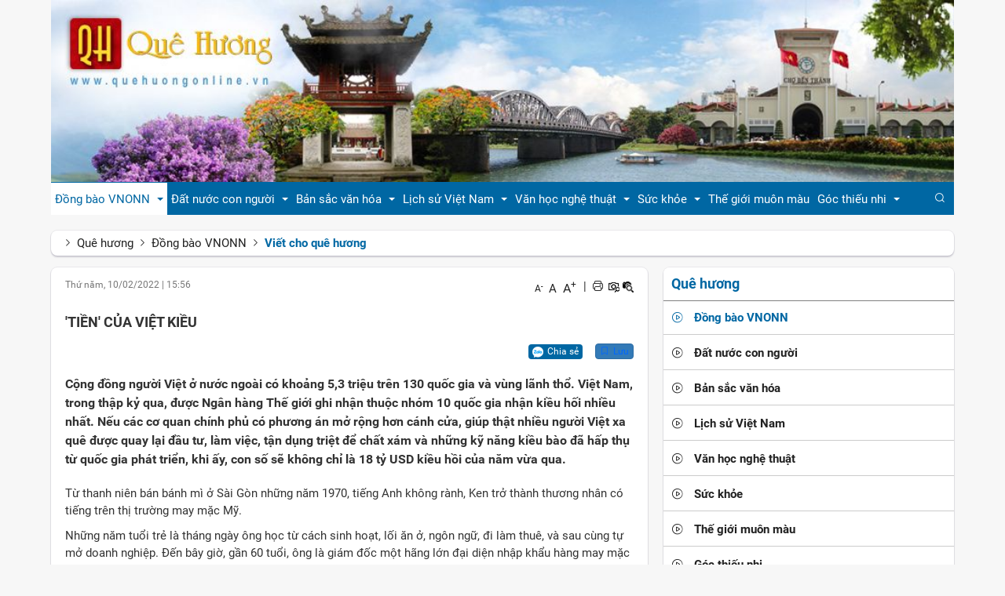

--- FILE ---
content_type: text/html; charset=UTF-8
request_url: https://scov.gov.vn/dong-bao-vnon/viet-cho-que-huong/-tien-cua-viet-kieu.html
body_size: 20900
content:
 
<!DOCTYPE html><html lang="vi"><head>
  
<title>'Tiền' của Việt kiều</title>
  
<meta name="viewport" content="width=device-width, initial-scale=1.0, maximum-scale=1.0, user-scalable=no" />
  
  
<meta http-equiv="X-UA-Compatible" content="IE=edge">
<meta http-equiv="Content-Type" content="text/html; charset=utf-8"/>
  
<meta name="description" content="Cộng đồng người Việt ở nước ngoài có khoảng 5,3 triệu trên 130 quốc gia và vùng lãnh thổ. Việt Nam, trong thập kỷ qua, được Ngân hàng Thế giới ghi nhận thuộc nhóm 10 quốc gia nhận kiều hối nhiều nhất. Nếu các cơ quan chính phủ có phương án mở rộng hơn cánh cửa, giúp thật nhiều người Việt xa quê được quay lại đầu tư, làm việc, tận dụng triệt để chất xám và những kỹ năng kiều bào đã hấp thụ từ quốc gia phát triển, khi ấy, con số sẽ không chỉ là 18 tỷ USD kiều hồi của năm vừa qua."/>
<meta name="keywords" content="&amp;#39;Tiền&amp;#39; của Việt kiều"/>
<meta name="Author" content="Ủy ban nhà nước về người Việt Nam ở nước ngoài" />
<meta name="copyright" content="Ủy ban nhà nước về người Việt Nam ở nước ngoài" />
  
  
  
  
  
 
<meta property="fb:app_id" content="944048956027275"/>
<meta property="og:type" content="article" />
<meta property="og:site_name" content="scov.gov.vn" /> 
<meta property="og:url" content="https://scov.gov.vn/dong-bao-vnon/viet-cho-que-huong/-tien-cua-viet-kieu.html"/> 
<link rel="canonical" href="https://scov.gov.vn/dong-bao-vnon/viet-cho-que-huong/-tien-cua-viet-kieu.html" />
<meta property="og:image" content="https://scov.gov.vn/upload/2005660/20220210/kh_c96b8fa46e.jpg"/><link rel="image_src" href="https://scov.gov.vn/upload/2005660/20220210/kh_c96b8fa46e.jpg"/>
<meta property="og:title" content="&#39;Tiền&#39; của Việt kiều"/><meta content="news" itemprop="genre" name="medium"/>
<meta content="vi-VN" itemprop="inLanguage"/><meta property="article:published_time"  itemprop="datePublished" content="2022-02-10T15:57:26+0700" /><meta itemprop="dateCreated" content="2022-02-10T15:57:26+0700" /><meta name="resource-type" content="Document" />
<meta name="distribution" content="Global" />
<meta name="revisit-after" content="7 days" />
<meta property="og:locale" content="vi_VN" /><link rel="schema.DC" href="https://purl.org/dc/elements/1.1/" />
<meta name="DC.Title" content="&#39;Tiền&#39; của Việt kiều" />
<meta name="DC.Identifier" content="https://scov.gov.vn/dong-bao-vnon/viet-cho-que-huong/-tien-cua-viet-kieu.html" />
<meta name="DC.Description" content="Cộng đồng người Việt ở nước ngoài có khoảng 5,3 triệu trên 130 quốc gia và vùng lãnh thổ. Việt Nam, trong thập kỷ qua, được Ngân hàng Thế giới ghi nhận thuộc nhóm 10 quốc gia nhận kiều hối nhiều nhất. Nếu các cơ quan chính phủ có phương án mở rộng hơn cánh cửa, giúp thật nhiều người Việt xa quê được quay lại đầu tư, làm việc, tận dụng triệt để chất xám và những kỹ năng kiều bào đã hấp thụ từ quốc gia phát triển, khi ấy, con số sẽ không chỉ là 18 tỷ USD kiều hồi của năm vừa qua." />
<meta name="DC.Date" content="2022-02-10+0715:57:26" />
<meta name="DC.Publisher" content="Ủy ban nhà nước về người Việt Nam ở nước ngoài" /><meta name="DC.Creator" content="admin97" />
       <meta name="DC.language" scheme="ISO639-1" content="vi" />
<meta property="og:description" content="Cộng đồng người Việt ở nước ngoài có khoảng 5,3 triệu trên 130 quốc gia và vùng lãnh thổ. Việt Nam, trong thập kỷ qua, được Ngân hàng Thế giới ghi nhận thuộc nhóm 10 quốc gia nhận kiều hối nhiều nhất. Nếu các cơ quan chính phủ có phương án mở rộng hơn cánh cửa, giúp thật nhiều người Việt xa quê được quay lại đầu tư, làm việc, tận dụng triệt để chất xám và những kỹ năng kiều bào đã hấp thụ từ quốc gia phát triển, khi ấy, con số sẽ không chỉ là 18 tỷ USD kiều hồi của năm vừa qua."/> 
  
  
<link href="/upload/2005660/20210817/Group_60_1c8a2.png" rel="shortcut icon" type="image/x-icon" />
  
<link rel="preload" href="/css/1.52145180/2005660/3445/style.css?45180" as="style">
<link type="text/css" rel="stylesheet" href="/css/1.52145180/2005660/3445/style.css?45180"/>
  
<link rel="preload" as="script" href="/publish/js/lib2-1.521.min.js?45180">
<!-- <link rel="stylesheet" type="text/css" href="/3rdparty/font-awesome-5.13.1/css/all.min.css"/> -->
<link href="/3rdparty/vhv-font/vhv.css?1.521" rel="stylesheet" type="text/css">
  
  
 <!-- Global site tag (gtag.js) - Google Analytics -->
<script async src="https://www.googletagmanager.com/gtag/js?id=G-W8SP2QQJMN"></script>
<script>
  window.dataLayer = window.dataLayer || [];
  function gtag(){dataLayer.push(arguments);}
  gtag('js', new Date());

  gtag('config', 'G-W8SP2QQJMN');
</script> 
  
</head><body  style="padding:0px;margin:0px;" >
  
  
  
<style>
input[type="password"]::-ms-reveal{
display: none;
}
</style>
 
<div class="region-top"><div id="module1" class="ModuleWrapper  table-header-top" ><div class="container">  <div id="module2" class="ModuleWrapper" ><div class="header-demo"> <a href="/que-huong" title="Trang chủ"> <img class="full-width" src="/upload/2005660/20210924/banner_repaired_9f95620145.jpg" alt="Trang chủ"/> </a></div><style> .header-demo{ box-shadow: inset 0 -32px 32px 0 rgba(0,0,0,.4); }
 .article-news.article-news-scroll{ margin-top: -40px; padding:0 10px; }
</style>
</div>  
</div></div><div id="module3" class="ModuleWrapper  table-menu-chuyentrang" ><div class="container">  <div id="module4" class="ModuleWrapper" moduleRootId="105241880" ><nav aria-label="Thực đơn" id="menu4" class="navigation-menu-default-type1 navpage navigation-menu-default-type2 no-logo" style="overflow: hidden;">
 <div class="navbar navbar-default"> <div class=" container-has-link">
 <div class=" has-link-right relative">
 <div class="navbar-header">   <div class="link-right mobile link-right-header">     </div>   <div class="menu-mobi"> <ul class="list-menu" id="categories4">   <li role="presentation" class=" li-block item ds" data-id="105241888">
 <a href="/dong-bao-vnon" title="Đồng bào VNONN">Đồng bào VNONN</a> </li>   <li role="presentation" class=" li-block item ds" data-id="105241887">
 <a href="/dat-nuoc-con-nguoi" title="Đất nước con người">Đất nước con người</a> </li>   <li role="presentation" class=" li-block item ds" data-id="105241886">
 <a href="/ban-sac-van-hoa" title="Bản sắc văn hóa">Bản sắc văn hóa</a> </li>   <li role="presentation" class=" li-block item ds" data-id="105241885">
 <a href="/que-huong/lich-su-viet-nam" title="Lịch sử Việt Nam">Lịch sử Việt Nam</a> </li>   <li role="presentation" class=" li-block item ds" data-id="105241884">
 <a href="/van-hoc-nghe-thuat" title="Văn học nghệ thuật">Văn học nghệ thuật</a> </li>   <li role="presentation" class=" li-block item ds" data-id="105241883">
 <a href="/suc-khoe" title="Sức khỏe">Sức khỏe</a> </li>   <li role="presentation" class=" li-block item ds" data-id="105241882">
 <a href="/que-huong/the-gioi-muon-mau" title="Thế giới muôn màu">Thế giới muôn màu</a> </li>   <li role="presentation" class=" li-block item ds" data-id="105241881">
 <a href="/que-huong/goc-thieu-nhi" title="Góc thiếu nhi">Góc thiếu nhi</a> </li>   </ul> </div>   <button type="button" class="navbar-toggle collapsed" data-toggle="collapse" data-target="#bs-navbar-collapse-4" aria-expanded="false"> <span class="sr-only">Toggle navigation</span> <span class="icon-bar"></span> <span class="icon-bar"></span> <span class="icon-bar"></span> </button> </div> <div class="collapse navbar-collapse fluid-nav sidebar-collapse" id="bs-navbar-collapse-4">
 <div class="intestine-collapse">       <ul id="fluid-nav-positive4" role="tablist" class="nav navbar-nav fluid-nav-positive">
   <li  role="presentation" class="item dropdown" data-id="105241888" >
 <a rel="noopener" href="/dong-bao-vnon"  title="Đồng bào VNONN" >
         <span class="title">Đồng bào VNONN</span>     <span class="caret" style="margin-left:5px;"></span>   </a>   <a class="dropdown-toggle" href="javascript:void(0);"><i class="vi vi-plus"></i></a>     <ul  class=" dropdown-menu">
   <li  role="presentation" class="item" data-id="105241894" >
 <a rel="noopener" href="/dong-bao-vnon/tin-cong-dong"  title="Tin cộng đồng" >
         <span class="title">Tin cộng đồng</span>     </a>     </li>   <li  role="presentation" class="item" data-id="105241893" >
 <a rel="noopener" href="/dong-bao-vnon/doi-song"  title="Đời sống" >
         <span class="title">Đời sống</span>     </a>     </li>   <li  role="presentation" class="item" data-id="105241892" >
 <a rel="noopener" href="/dong-bao-vnon/guong-mat"  title="Gương mặt" >
         <span class="title">Gương mặt</span>     </a>     </li>   <li  role="presentation" class="item" data-id="105241891" >
 <a rel="noopener" href="/dong-bao-vnon/viet-cho-que-huong"  title="Viết cho quê hương" >
         <span class="title">Viết cho quê hương</span>     </a>     </li>   <li  role="presentation" class="item" data-id="105241890" >
 <a rel="noopener" href="/dong-bao-vnon/trang-van-hoc-nghe-thuat"  title="Trang văn học nghệ thuật" >
         <span class="title">Trang văn học nghệ thuật</span>     </a>     </li>   <li  role="presentation" class="item" data-id="105242157" >
 <a rel="noopener" href="/dong-bao-vnon/trieu-trai-tim-nhan-ai-huong-ve-to-quoc"  title="Triệu trái tim nhân ái hướng về Tổ quốc" >
         <span class="title">Triệu trái tim nhân ái hướng về Tổ quốc</span>     </a>     </li>     </ul>   </li>   <li  role="presentation" class="item dropdown" data-id="105241887" style="display:none;">
 <a rel="noopener" href="/dat-nuoc-con-nguoi"  title="Đất nước con người" >
         <span class="title">Đất nước con người</span>     <span class="caret" style="margin-left:5px;"></span>   </a>   <a class="dropdown-toggle" href="javascript:void(0);"><i class="vi vi-plus"></i></a>     <ul  class=" dropdown-menu">
   <li  role="presentation" class="item" data-id="105241901" >
 <a rel="noopener" href="/dat-nuoc-con-nguoi/dat-nuoc-viet-nam"  title="Đất nước Việt Nam" >
         <span class="title">Đất nước Việt Nam</span>     </a>     </li>   <li  role="presentation" class="item" data-id="105241900" >
 <a rel="noopener" href="/dat-nuoc-con-nguoi/tu-hao-que-huong-viet-nam"  title="Tự hào quê hương Việt Nam" >
         <span class="title">Tự hào quê hương Việt Nam</span>     </a>     </li>   <li  role="presentation" class="item" data-id="105241899" >
 <a rel="noopener" href="/dat-nuoc-con-nguoi/con-nguoi-viet-nam"  title="Con người Việt Nam" >
         <span class="title">Con người Việt Nam</span>     </a>     </li>   <li  role="presentation" class="item" data-id="105241902" >
 <a rel="noopener" href="/dat-nuoc-con-nguoi/1000-nam-thang-long-ha-noi"  title="1000 năm Thăng Long - Hà Nội" >
         <span class="title">1000 năm Thăng Long - Hà Nội</span>     </a>     </li>   <li  role="presentation" class="item" data-id="105241895" >
 <a rel="noopener" href="/dat-nuoc-con-nguoi/su-that-va-chan-ly-khong-the-dao-nguoc"  title="Sự thật và chân lý không thể đảo ngược" >
         <span class="title">Sự thật và chân lý không thể đảo ngược</span>     </a>     </li>     </ul>   </li>   <li  role="presentation" class="item dropdown" data-id="105241886" style="display:none;">
 <a rel="noopener" href="/ban-sac-van-hoa"  title="Bản sắc văn hóa" >
         <span class="title">Bản sắc văn hóa</span>     <span class="caret" style="margin-left:5px;"></span>   </a>   <a class="dropdown-toggle" href="javascript:void(0);"><i class="vi vi-plus"></i></a>     <ul  class=" dropdown-menu">
   <li  role="presentation" class="item" data-id="105241909" >
 <a rel="noopener" href="/ban-sac-van-hoa/gioi-thieu-ban-sac-van-hoa"  title="Giới thiệu bản sắc văn hóa" >
         <span class="title">Giới thiệu bản sắc văn hóa</span>     </a>     </li>   <li  role="presentation" class="item" data-id="105241908" >
 <a rel="noopener" href="/ban-sac-van-hoa/van-hoa-tin-nguong"  title="Văn hóa tín ngưỡng" >
         <span class="title">Văn hóa tín ngưỡng</span>     </a>     </li>   <li  role="presentation" class="item" data-id="105241907" >
 <a rel="noopener" href="/ban-sac-van-hoa/huong-vi-que-nha"  title="Hương vị quê nhà" >
         <span class="title">Hương vị quê nhà</span>     </a>     </li>   <li  role="presentation" class="item" data-id="105241906" >
 <a rel="noopener" href="/ban-sac-van-hoa/tu-dien-van-hoa"  title="Từ điển văn hóa" >
         <span class="title">Từ điển văn hóa</span>     </a>     </li>   <li  role="presentation" class="item" data-id="105241905" >
 <a rel="noopener" href="/ban-sac-van-hoa/giai-thich-thanh-ngu-tuc-ngu"  title="Giải thích thành ngữ - tục ngữ" >
         <span class="title">Giải thích thành ngữ - tục ngữ</span>     </a>     </li>   <li  role="presentation" class="item" data-id="105241904" >
 <a rel="noopener" href="/ban-sac-van-hoa/viet-su-giai-thoai"  title="Việt sử giai thoại" >
         <span class="title">Việt sử giai thoại</span>     </a>     </li>   <li  role="presentation" class="item" data-id="105241903" >
 <a rel="noopener" href="/ban-sac-van-hoa/co-hoc-tinh-hoa"  title="Cổ học tinh hoa" >
         <span class="title">Cổ học tinh hoa</span>     </a>     </li>     </ul>   </li>   <li  role="presentation" class="item dropdown" data-id="105241885" style="display:none;">
 <a rel="noopener" href="/que-huong/lich-su-viet-nam"  title="Lịch sử Việt Nam" >
         <span class="title">Lịch sử Việt Nam</span>     <span class="caret" style="margin-left:5px;"></span>   </a>   <a class="dropdown-toggle" href="javascript:void(0);"><i class="vi vi-plus"></i></a>     <ul  class=" dropdown-menu">
   <li  role="presentation" class="item" data-id="105241898" >
 <a rel="noopener" href="/dat-nuoc-con-nguoi/tom-tat-bien-nien-su-vn"  title="Tóm tắt biên niên sử VN" >
         <span class="title">Tóm tắt biên niên sử VN</span>     </a>     </li>   <li  role="presentation" class="item" data-id="105241897" >
 <a rel="noopener" href="/dat-nuoc-con-nguoi/viet-nam-su-luoc"  title="Việt Nam sử lược" >
         <span class="title">Việt Nam sử lược</span>     </a>     </li>   <li  role="presentation" class="item" data-id="105241896" >
 <a rel="noopener" href="/dat-nuoc-con-nguoi/hoang-thanh-thang-long"  title="Hoàng thành Thăng Long" >
         <span class="title">Hoàng thành Thăng Long</span>     </a>     </li>     </ul>   </li>   <li  role="presentation" class="item dropdown" data-id="105241884" style="display:none;">
 <a rel="noopener" href="/van-hoc-nghe-thuat"  title="Văn học nghệ thuật" >
         <span class="title">Văn học nghệ thuật</span>     <span class="caret" style="margin-left:5px;"></span>   </a>   <a class="dropdown-toggle" href="javascript:void(0);"><i class="vi vi-plus"></i></a>     <ul  class=" dropdown-menu">
   <li  role="presentation" class="item" data-id="105241916" >
 <a rel="noopener" href="/van-hoc-nghe-thuat/tan-van"  title="Tản văn" >
         <span class="title">Tản văn</span>     </a>     </li>   <li  role="presentation" class="item" data-id="105241915" >
 <a rel="noopener" href="/van-hoc-nghe-thuat/truyen-ngan"  title="Truyện ngắn" >
         <span class="title">Truyện ngắn</span>     </a>     </li>   <li  role="presentation" class="item" data-id="105241913" >
 <a rel="noopener" href="/van-hoc-nghe-thuat/trang-tho"  title="Trang thơ" >
         <span class="title">Trang thơ</span>     </a>     </li>   <li  role="presentation" class="item" data-id="105241910" >
 <a rel="noopener" href="/van-hoc-nghe-thuat/vui-cuoi"  title="Vui cười" >
         <span class="title">Vui cười</span>     </a>     </li>   <li  role="presentation" class="item" data-id="105241911" >
 <a rel="noopener" href="/van-hoc-nghe-thuat/ca-dao-tuc-ngu"  title="Ca dao tục ngữ" >
         <span class="title">Ca dao tục ngữ</span>     </a>     </li>   <li  role="presentation" class="item" data-id="105241912" >
 <a rel="noopener" href="/van-hoc-nghe-thuat/giai-thoai-viet-nam"  title="Giai thoại Việt Nam" >
         <span class="title">Giai thoại Việt Nam</span>     </a>     </li>   <li  role="presentation" class="item" data-id="105241914" >
 <a rel="noopener" href="/van-hoc-nghe-thuat/tieu-thuyet"  title="Tiểu thuyết" >
         <span class="title">Tiểu thuyết</span>     </a>     </li>     </ul>   </li>   <li  role="presentation" class="item dropdown" data-id="105241883" style="display:none;">
 <a rel="noopener" href="/suc-khoe"  title="Sức khỏe" >
         <span class="title">Sức khỏe</span>     <span class="caret" style="margin-left:5px;"></span>   </a>   <a class="dropdown-toggle" href="javascript:void(0);"><i class="vi vi-plus"></i></a>     <ul  class=" dropdown-menu">
   <li  role="presentation" class="item" data-id="105241919" >
 <a rel="noopener" href="/suc-khoe/song-dep"  title="Sống đẹp" >
         <span class="title">Sống đẹp</span>     </a>     </li>   <li  role="presentation" class="item" data-id="105241918" >
 <a rel="noopener" href="/suc-khoe/song-khoe"  title="Sống khỏe" >
         <span class="title">Sống khỏe</span>     </a>     </li>   <li  role="presentation" class="item" data-id="105241917" >
 <a rel="noopener" href="/suc-khoe/lam-dep"  title="Làm đẹp" >
         <span class="title">Làm đẹp</span>     </a>     </li>     </ul>   </li>   <li  role="presentation" class="item" data-id="105241882" style="display:none;">
 <a rel="noopener" href="/que-huong/the-gioi-muon-mau"  title="Thế giới muôn màu" >
         <span class="title">Thế giới muôn màu</span>     </a>     </li>   <li  role="presentation" class="item dropdown" data-id="105241881" style="display:none;">
 <a rel="noopener" href="/que-huong/goc-thieu-nhi"  title="Góc thiếu nhi" >
         <span class="title">Góc thiếu nhi</span>     <span class="caret" style="margin-left:5px;"></span>   </a>   <a class="dropdown-toggle" href="javascript:void(0);"><i class="vi vi-plus"></i></a>     <ul  class=" dropdown-menu">
   <li  role="presentation" class="item" data-id="105241922" >
 <a rel="noopener" href="/que-huong/goc-thieu-nhi/truyen-co-tich"  title="Truyện cổ tích" >
         <span class="title">Truyện cổ tích</span>     </a>     </li>   <li  role="presentation" class="item" data-id="105241921" >
 <a rel="noopener" href="/que-huong/goc-thieu-nhi/ca-dao-tuc-ngu"  title="Ca dao - tục ngữ" >
         <span class="title">Ca dao - tục ngữ</span>     </a>     </li>   <li  role="presentation" class="item" data-id="105241920" >
 <a rel="noopener" href="/que-huong/goc-thieu-nhi/dong-dao"  title="Đồng dao" >
         <span class="title">Đồng dao</span>     </a>     </li>     </ul>   </li>     </ul>   <div class="fluid-nav-backup nav-backup" style="display: none;"> <a id="fluid-nav-toggle4" class="fluid-nav-toggle dropdown-toggle" data-toggle="dropdown" href="javascript: void(0)"><i class="vi vi-dots-vertical" ></i></a> <ul id="fluid-nav-negative4" class="fluid-nav-negative dropdown-menu2 dropdown-menu-right" role="menu" style="display: none;"> </ul> </div> </div> </div>   <div class="link-right desktop text-center">     <a id="open-search4" class="btn-open-search" title="Tìm kiếm"><i class="vi vi-search" ></i></a>         </div>     <div id="div-search4" class="search"> <form id="form4" class="sear-form" method="post"> <input name="page" value="search" type="hidden" /> <div> <div class="input-inner">     <input class="form-control" fixedName="keyword4" name="keyword4" placeholder="Tìm kiếm..." value=""/>
   <button class="btn btn-submit show-in-pc" type="submit"><i class="vi vi-search"></i></button>   </div> </div> <input type="hidden" name="site" value="2005660" /> <input type="hidden" name="securityToken" value="8ef02f6eb52969ca4bbd6f82bbad7e618b112fbda8999de637ee4bca04171461"><input type="hidden" name="submitFormId" value="4"><input type="hidden" name="moduleId" value="4"></form> </div>   </div> </div> </div></nav><style> .select-language { position: absolute; top: 100%; right: 0; z-index: 9; min-width: 250px; box-shadow: 0 12px 16px 10px rgba(16, 24, 40, 0.08), 0 4px 6px -2px rgba(16, 24, 40, 0.03); border-radius: .75rem; background: #fff; overflow: hidden; }
 .select-language .menu-item>a{ display: block; }
 /**/
 @media(max-width: 768px){ .body-menu-action.overflow-hidden{ overflow: hidden; }
 }
 /**/
 /**/
 /**/
 @media (max-width: 768px) { #menu4 .navbar-brand img{ .logo{ max-width:290px; }
 }
 #menu4 .navbar-collapse { position: fixed; z-index: 10000000001 !important; top: 0 !important; border: none; display: block; /**/
 left: -280px; /**/
 width: 280px; bottom: 0; height: 100%; padding-top: 20px; transition: all 0.3s; }
 #menu4 .navbar-collapse.open-sidebar { /**/
 left: 0; /**/
 transition: all 0.3s; }
 #menu4 .navbar-collapse .navbar-nav > li > a { color: #fff !important; border-top: 1px solid rgba(255, 255, 255, 0.3); }
 .navbar-collapse .navbar-nav > li > .dropdown-toggle { color: #fff !important; }
 #menu4 .navbar-collapse .navbar-nav > li.active > a { font-weight: bold; color: #fff !important; }
 #menu4 .navbar-collapse .navbar-nav > li > .dropdown-menu { margin-left: 0; width: 100%; margin-bottom:0; }
 body.overhidden{ position: relative; overflow-x: hidden; transition: all 0.3s; -webkit-transition: all 0.3s; }
 body.overhidden:before{ content:""; display: inline-block; left: 0; bottom: 0; top: 0; right: 0; background: rgba(0, 0, 0, 0.8); z-index:1000; position:absolute; }
 body.overhidden .navbar-header{ display: none; }
 }
 /**/
 @media(min-width: 769px){ .navigation-menu-default-type1 .menu-mobi{ display: none !important; }
 }
 .menu-mobi { display: -webkit-box; display: -ms-flexbox; display: flex; width: calc(100% - 44px) !important; padding-right: 10px; background: transparent; white-space: nowrap; overflow: auto; -webkit-overflow-scrolling: touch; -ms-overflow-style: -ms-autohiding-scrollbar; }
 .menu-mobi ul.list-menu { -webkit-box-flex: 1; -ms-flex-positive: 1; flex-grow: 1; display: -webkit-box; display: -ms-flexbox; display: flex; }
 .menu-mobi ul.list-menu > li > a { display: block; white-space: nowrap; position: relative; height: 100%; line-height: 50px; text-transform: uppercase; font-weight: 700; padding: 0 10px; }
 .menu-mobi::-webkit-scrollbar { display: none; }
 @media(max-width: 768px) { .navigation-menu-default-type1.no-logo .navbar-default { min-height: auto; }
 .menu-mobi li:hover a, .menu-mobi .li-block.active a { color: var(--brand-primary) !important; }
 .navigation-menu-default-type1 .navbar-header { display: flex; align-items: center; }
 .navigation-menu-default-type1.no-logo .navbar-default .navbar-header { background: none; }
 .navigation-menu-default-type1.no-logo .navbar-default .navbar-header .navbar-toggle { background: rgba(245, 245, 245, 0.66); }
 .navigation-menu-default-type1 .navbar-collapse { overflow-y: auto !important; }
 #close4 { left: unset !important; right: 4px !important; }
 .navigation-menu-default-type1 .navbar-collapse .navbar-nav .dropdown-menu li.active a{ font-weight: bold; }
 }
 .navigation-menu-default-type1 .navbar-default .fluid-nav-positive { justify-content: flex-start !important; }
 @media(min-width: 769px){ .menu-mobi { display: none; }
 .navigation-menu-default-type1 .fluid-nav-backup .dropdown-menu-right li a:hover{ color: var(--link-hover-color); }
 .navigation-menu-default-type1 .hidden-desktop-time{ display: none; }
 .navigation-menu-default-type1 .navbar-nav>li { float: left !important; }
 }
</style></div><div id="module5" class="ModuleWrapper" ><div id="region-pathwayRegionTop"></div><div class="pathway-category "> <ol class="breadcrumb clearfix" itemprop="breadcrumb" itemtype="http://schema.org/BreadcrumbList">   <li class="first-item"> <a href="https://scov.gov.vn/"
 title="Trang chủ"><i class="vi vi-home"></i> Trang chủ</a> </li>                     <i class="vi vi-chevron-right"></i> <li class="  "
 typeof="v:Breadcrumb"> <a href="/que-huong" title="Quê hương">Quê hương</a> <meta itemprop="position" content="1"/> </li>   <i class="vi vi-chevron-right"></i> <li class="  "
 typeof="v:Breadcrumb"> <a href="/dong-bao-vnon" title="Đồng bào VNONN">Đồng bào VNONN</a> <meta itemprop="position" content="2"/> </li>   <i class="vi vi-chevron-right"></i> <li class="last-item  "
 typeof="v:Breadcrumb"> <a href="/dong-bao-vnon/viet-cho-que-huong" title="Viết cho quê hương">Viết cho quê hương</a> <meta itemprop="position" content="3"/> </li>   <li class="li pathway-last-item" id="region-pathway-last-item"></li> </ol></div><style> li#region-pathway-last-item:before { display: none; }
 .pathway-last-item > div { display: inline-block; vertical-align: middle; }
 .breadcrumb > li + li::before { content: unset; }
 .pathway-last-item > div > span { vertical-align: middle; }
</style></div>  
</div></div></div><div class="region-full-content"></div><div id="whole-page" class="container"  ><div id="module10" class="ModuleWrapper  columns-widget columns8-4 row table-list-news" ><div class="col-left col-xs-12 col-md-8 col-sm-8">    <div id="module15" class="ModuleWrapper" moduleRootId="105241891" ><article id="article15" class="article-new new-detail-layout-type-2 mb-20" >  <header class="clearfix">
<span class="post-date left">Thứ năm, 10/02/2022<span class="drash"> | </span>15:56</span>
<div class="block_share pull-right">
<a href="javascript:void(0);" title="Nhỏ" class="custom-font" onclick="VHV.App.modules[15].fontCustom('small');" style="font-size:12px;text-decoration: none;">A<sup>-</sup></a>
<a href="javascript:void(0);" title="Bình thường" class="custom-font" onclick="VHV.App.modules[15].fontCustom('medium');" style="text-decoration: none;">A</a>
<a href="javascript:void(0);" title="Lớn" class="custom-font" onclick="VHV.App.modules[15].fontCustom('large');" style="font-size:16px;text-decoration: none;">A<sup>+</sup></a>
<span class="drash"> | </span>
<a href="javascript:void(0);" onclick="VHV.App.modules[15].printArticle();" title="In" rel="nofollow noopener"><i class="vi vi-printer"></i></a>
<a class="increaseContrast" href="javascript:void(0);" onclick="VHV.App.modules[15].setContrast('inc')" title="Tăng tương phản"><img style="margin-top: -2px;" src="/Common/images/nhat.png" alt="Tăng tương phản"></a>
<a class="decContrast" href="javascript:void(0);" onclick="VHV.App.modules[15].setContrast('dec')" title="Giảm tương phản"><img src="/Common/images/dam.png" alt="Giảm tương phản" style="width: 14px; height: 14px;"></a>
</div>
</header> <div class="article-content"> <div class="block-core-a3"> <h1 class="article-title common-title-detail title-detail ">'Tiền' của Việt kiều</h1> <div class="social-connect clearfix mb-15"> <div class="pull-left mt-5">   </div>     
<div class="network-share pull-right" style="height:30px;line-height:10px;">
  
<div class="zalo-share-button" data-href="https://scov.gov.vn/dong-bao-vnon/viet-cho-que-huong/-tien-cua-viet-kieu.html" data-oaid="579745863508352884" data-layout="1" data-color="blue" data-customize=true>
<a href="javascript:void(0);" title="Chia sẻ">
<img alt="" src="https://stc.sp.zdn.vn/share/logo_white_s.png"><span style="padding-left:5px;color:#fff;">Chia sẻ</span>
</a>
</div>
  
  
<div class="fb-share-button margin-left-xs"
data-href="https://scov.gov.vn/dong-bao-vnon/viet-cho-que-huong/-tien-cua-viet-kieu.html"
data-layout="button"
data-action="share"
data-size="small">
</div>
  
  
  
  
  
  
<div class="margin-left-xs">
  
<a href="javascript:void(0);" title="Lưu" class="btn btn-xs btn-primary border-radius-2xs padding-top-none padding-bottom-none"
onclick="VHV.alert(`Bạn chưa đăng nhập hệ thống`,{
type: 'error'
})"><span
class="icon vi vi-bookmark mr-5"></span><span class="text-mobile">Lưu</span></a>
  
</div>
</div>
  
<style>
.zalo-share-button{
position: relative;
display: inline-block;
padding: 1.5px 5px;
background: var(--brand-primary);
border-radius: 4px;
color: #fff;
font-size: 12px;
line-height: 1.4;
}
.facebook span {
padding-top: 0 !important;
}
.network-share.pull-right {
display: flex;
justify-content: space-between;
align-items: center;
}
</style>

  </div>   <div class="article-brief common-brief mb-10 clearfix font-size-text"><p>Cộng đồng người Việt ở nước ngoài có khoảng 5,3 triệu trên 130 quốc gia và vùng lãnh thổ. Việt Nam, trong thập kỷ qua, được Ngân hàng Thế giới ghi nhận thuộc nhóm 10 quốc gia nhận kiều hối nhiều nhất. Nếu các cơ quan chính phủ có phương án mở rộng hơn cánh cửa, giúp thật nhiều người Việt xa quê được quay lại đầu tư, làm việc, tận dụng triệt để chất xám và những kỹ năng kiều bào đã hấp thụ từ quốc gia phát triển, khi ấy, con số sẽ không chỉ là 18 tỷ USD kiều hồi của năm vừa qua.</p></div>   </div>     <div id="audio15"><audio></audio></div> <div class="block-core-a5">   <div class="article-content font-size-text clearfix common-content mb-20"><p>Từ thanh niên bán bánh mì ở Sài Gòn những năm 1970, tiếng Anh không rành, Ken trở thành thương nhân có tiếng trên thị trường may mặc Mỹ.</p><p>Những năm tuổi trẻ là tháng ngày ông học từ cách sinh hoạt, lối ăn ở, ngôn ngữ, đi làm thuê, và sau cùng tự mở doanh nghiệp. Đến bây giờ, gần 60 tuổi, ông là giám đốc một hãng lớn đại diện nhập khẩu hàng may mặc từ nhiều đối tác tại Việt Nam xuất sang Mỹ. Thương nhân gốc Việt đã định cư ở bang Colorado hơn 30 năm.</p><p>Những gì Ken Trần đang làm tại Mỹ tạo ra hàng triệu USD doanh thu và việc làm cho những công ty và công nhân tại quê nhà Việt Nam. Nhờ Ken sáng lập công ty trung gian và đại diện về thương mại tại Mỹ, hàng nghìn đơn hàng may mặc của nhiều hãng thời trang Mỹ được chuyển giao về Việt Nam gia công.</p><p>Không phải tự nhiên người Việt Nam may được quần áo trung, cao cấp cho thị trường Mỹ. Ken chia sẻ kỹ năng, kỹ thuật vận hành và quản lý công xưởng ở Mỹ cho những công ty trong nước. Nhờ ông đào tạo, nhiều năm qua, các thương hiệu Mỹ biết đến một địa danh sản xuất nhiều mặt hàng thời trang trung và cao cấp "made in Vietnam".</p><p>Trong lần tham gia buổi giao lưu tại Phòng Thương mại Á châu thành phố tôi ở, tôi được gặp Ken Trần. Dù tiếng Anh không chuẩn, vóc người châu Á nhỏ nhắn, ông bước đi điềm tĩnh nhưng tự tin giữa khán phòng có nhiều nhà quản lý, CEO từ khối ngành đa dạng tại Mỹ.</p><p>Ông nói đã học được rất nhiều về tính kiên trì và làm việc cật lực của người Mỹ, cả sự kỷ luật và chuyên nghiệp của họ. Ông mong muốn truyền lại giá trị này cho đồng bào ở Việt Nam, ngoài những đơn hàng.</p><p>Người Việt gửi về nước gần 18 tỷ USD trong năm 2021. Cuối năm nào, chúng ta cũng thông báo về những con số như vậy. Nhưng tiền có phải là thứ duy nhất người Việt sống ngoài biên giới có thể đóng góp cho quê nhà?</p><p>Từ ngày lấy chồng và lập nghiệp tại Mỹ, thỉnh thoảng tôi vẫn gửi chút tiền cho ba mẹ và các cháu tại Việt Nam. Tôi biết nếu mình tiết kiệm một bữa ăn nhà hàng ở đây, ba mẹ tôi có thể được thưởng thức nhiều bữa ăn ngon hơn, bù lại những năm tất bật ở cao nguyên cà phê hay những cuốc xe đạp đường dài đi làm để nuôi chúng tôi khôn lớn. Nhưng tôi cũng biết, những thứ mà Việt kiều chúng tôi có và có thể cho đi không đếm được bằng tiền.</p><p>Năm 2018, khi lên ý tưởng thành lập một tổ chức thiện nguyện quyên góp tại Mỹ để gửi về Việt Nam giúp trẻ khó khăn được đến trường và học tiếng Anh, tôi tìm hiểu cách người đi trước đã làm.</p><p>Lệ Lý Hayslip là cái tên đầu tiên. Nữ nhà văn, nhà nhân đạo mang nhiều vết thương cuộc chiến đã dựng lại đời mình tại Mỹ. Nhiều năm, cô miệt mài cho những dự án giúp đỡ hàng nghìn trẻ em và người nghèo nông thôn Việt Nam. Những năm 1990 và 2000, Lệ Lý đã xây ngôi làng Hy vọng, nơi trú ngụ của hàng trăm trẻ em nghèo miền Trung Việt Nam; hơn 10 thư viện đại học, bệnh viện đa khoa và một trung tâm tim mạch cho người nghèo tại Huế. Nhiều hệ thống cung cấp nước sạch cô lắp đặt đã thay đổi thói quen cho người dân nông thôn đến hôm nay.</p><p>Ken Trần, Lệ Lý chỉ là hai trong nhiều người Việt xa quê nhưng âm thầm đóng góp cho đồng bào. Nữ kỹ sư Lê Duy Loan, người sáng lập Hoa Hướng Dương - tổ chức quyên tiền xây trường cho học sinh nông thôn Việt Nam; doanh nhân, hoa hậu Di Ái Hồng Sâm với SAM Foundation chuyên gây quỹ hỗ trợ trẻ em, thanh thiếu niên mồ côi và cơ nhỡ tại cả Việt Nam và Mỹ; doanh nhân Văn Đinh Hồng Vũ - đồng sáng lập tổ chức VietSeeds cung cấp học bổng và chương trình đào tạo, cố vấn cho sinh viên khó khăn học giỏi...</p><p>Không đơn giản chỉ gửi tiền, họ đã chuyển về nước hàng triệu cơ hội học hành và việc làm nhờ kết nối nguồn lực tài chính, con người từ nơi họ đang định cư.</p><p>Nhưng không phải khi nào muốn đóng góp cho quê hương cũng dễ dàng và thuận tiện. Tôi và cộng sự đã gặp trục trặc trong việc đầu tư hay lập tổ chức từ thiện.</p><p>Tôi có thể đăng ký mở một tổ chức thiện nguyện tại Mỹ trong chưa đầy một tuần. Hướng dẫn có sẵn hết trên mạng, tôi làm hồ sơ online gửi đi, hồ sơ được trả lời rất nhanh và chuyên nghiệp. Nhưng đối tác của tôi ở Việt Nam phải mất hàng tháng làm giấy tờ cho một tổ chức tương đương, đi lại nhiều lần để chứng minh nhân thân, xác minh danh tính, thông tin tài sản và hồ sơ kinh doanh. Nếu mọi việc được xử lý nhanh gọn qua các ứng dụng công nghệ và hệ thống quản lý dữ liệu tân tiến, tôi chắc Việt Nam sẽ thu hút được nhiều nguồn đầu tư và hỗ trợ hơn không chỉ từ Việt kiều mà nhiều người ngoại quốc.</p><p>Việc Nhà nước chưa công nghệ hóa nhiều khâu xử lý thủ tục công và có hệ thống dữ liệu minh bạch cũng hạn chế cơ hội giải quyết thủ tục hành chính online cho người không sống tại Việt Nam. Nếu như tại Mỹ, tôi có thể hoàn thành thủ tục hỗ trợ một sinh viên quốc tế trong vài giờ qua máy tính thì với các cơ quan của Việt Nam, quy trình này có thể kéo dài vài tuần hoặc không làm được.</p><p>Cộng đồng người Việt ở nước ngoài có khoảng 5,3 triệu trên 130 quốc gia và vùng lãnh thổ. Việt Nam, trong thập kỷ qua, được Ngân hàng Thế giới ghi nhận thuộc nhóm 10 quốc gia nhận kiều hối nhiều nhất. </p><p>Nếu các cơ quan chính phủ có phương án mở rộng hơn cánh cửa, giúp thật nhiều người Việt xa quê được quay lại đầu tư, làm việc, tận dụng triệt để chất xám và những kỹ năng kiều bào đã hấp thụ từ quốc gia phát triển, khi ấy, con số sẽ không chỉ là 18 tỷ USD kiều hồi của năm vừa qua.</p><p>Những người sống bên ngoài đất nước, như Ken Trần, hạnh phúc không chỉ vì gửi được tiền về quê hương mà còn vì nhìn thấy "những điều mình học được đã giúp thay đổi cuộc sống của đồng bào Việt Nam".</p><p style="text-align:right;"><strong>Đỗ Thị Ngọc Vũ</strong> /<em>vnexpress.net</em></p></div> <hr>       <div class="clearfix mt-10">         </div>   </div>     </div>  </article><div class="modal fade" id="modal15" tabindex="-1" role="dialog" aria-labelledby="myModalLabel"> <div class="modal-dialog" role="document"> <div class="modal-content"> <div id="loadDetailLayout15" class="loadDetailLayout"></div> </div> </div></div><style> .widget-travel-comment{ text-align: center; width: 100%; }
 .widget-travel-like{ text-align: right; width: 100%; }
 .block_share > *{ display:inline-block; vertical-align:middle; }
 .block_share >.custom-font{ padding: 6px 2px 0 2px; }
 .block_share >.drash{ padding:0 3px; }
 .videoWrapper { position: relative; padding-bottom: 56.25%; padding-top: 25px; height: 0; }
 .videoWrapper iframe, .videoWrapper object, .videoWrapper embed { position: absolute; top: 0; left: 0; width: 100%; height: 100%; }
 .new-detail-layout-type-2{ overflow: hidden; }
 .new-detail-layout-type-2 .brief{ border-left: 2px solid #ccc; padding-left: 10px; color: #777; }
 .new-detail-layout-type-2 .table-responsive{ overflow-x:unset ; }
 .new-detail-layout-type-2 .post-date{ color: #777; font-size: 12px; }
 .share-detail-news{ display: flex; flex-wrap: wrap; justify-content: flex-end; align-items: center; }
 @media(max-width: 425px){ .share-detail-news{ justify-content: inherit; }
 .article-network-share.pull-right{ float: left !important; }
 }
 @media(max-width: 767px){ .new-detail-layout-type-2 .table-responsive { border: 0; }
 }
 .new-detail-layout-type-2 .relatedArticles ul.relatedArticles-list li .time-relatedArticles{ color:#999; font-size:12px; padding-left:5px; }
 .new-detail-layout-type-2 ul.relatedArticles-list li{ margin-bottom:10px; }
 .new-detail-layout-type-2 a.print-items { background: url('/App/Corporate/images/News/print.gif') no-repeat left center; padding-left: 20px; margin-right: 10px; }
 .new-detail-layout-type-2 a.share-items { background: url('/App/Corporate/images/News/share.gif') no-repeat left center; padding-left: 20px; }
 .new-detail-layout-type-2 .relatedArticles .title-relatedArticles { background-color: transparent; border: none; background-image: url('/App/Corporate/images/News/bg-relatedArticles.jpg'); background-repeat: repeat-x; background-position: left center; margin-bottom: 10px; }
 .new-detail-layout-type-2 .relatedArticles .title-relatedArticles span { display: inline-block; line-height: 30px; padding:0 15px 0 0; background-color: #fff; font-family: "UTMBEBAS", Arial, sans-serif; font-size: 24px; text-transform: uppercase; color: var(--link-color); }
 .new-detail-layout-type-2 .list-relatedArticles { background: #f8f8f8; padding: 10px; }
 .new-detail-layout-type-2 .list-relatedArticles .title a { color: #0778b7; font-weight: bold; }
 .widget-travel-comment #testFrame{ width: 100%; }
 #testFrame .content{ width: 100%; }
 .facebook span{ padding-top: 3px; }
</style></div><div id="module16" class="ModuleWrapper" ><div class="panel panel-default frame-chung frame-tinlquan" id="panel-16">   <div class="panel-heading ">   <h3 class="panel-title ">     <span class=" mainTitle">Tin liên quan</span>       </h3>     </div>   <div class="panel-body ">  <div id="module17" class="ModuleWrapper" moduleRootId="2" ><div class="article-new-list-title-type01   ">
<div class="p-20 text-center nodata-wrap17" style=""> <div>     <img src="/Common/images/ic_no_document.png" alt="noData" class="mb-10">       <div class="no-data-title text-bold">   <div class="no-data-title">  Không có dữ liệu </div>   </div>     </div></div><style> .btn.btn-primary.btn-back-to-home { background-color: var(--brand-primary); border-color: var(--brand-primary); border-radius: 20px; padding: 10px 20px; }
 .no-data-title { color: #5a5a5a; }
 .nodata-wrap17 { height: 100%; width: 100%; display: flex; display: -webkit-flex; align-items: center; -webkit-align-items: center; justify-content: center; -webkit-justify-content: center; }
</style></div><style> .article-news-title .read-more>a:before{ display: none; }
 .article-news-title .category-and-time{ display: inline-block; }
 .article-news-title .read-more>a{ padding-left: 0; }
 .article-news-title { border-top: 1px solid #e6e5e5; padding:10px 0; }
 .article-news-title a{ position: relative; padding-left:10px; display: block; }
 .article-news-title a i{ color: #cc0a05; }
@media(min-width: 769px) { .article-news-title .article-title, .article-news-title > div.article-title > span { display: -webkit-box; -webkit-box-orient: vertical; -webkit-line-clamp: 2; overflow: hidden; margin-bottom: 0; }
 .article-news-title .article-brief { display: -webkit-box; -webkit-box-orient: vertical; -webkit-line-clamp: 2; overflow: hidden; }
}
</style></div> </div></div><style> #panel-16 .panel-title { position: relative; }
 #panel-16 .panel-title-icon { position: absolute; /**/
 left: 0; /**/
 top: 0; }
 @media (max-width:768px){ /**/
 }
 /**/
 /**/
</style></div>  </div><div class="col-right col-xs-12 col-md-4 col-sm-4">  <div id="module11" class="ModuleWrapper" moduleRootId="105241880" ><aside id="categories11" class="category-type2"> <div class="cate-title"><span><i class="vi vi-list"></i></span>Quê hương</div> <div class="right-dropdown">
   <ul class="nav nav-pills nav-stacked  ">
   <li data-id=105241888 class="dropdown" data-id="105241888">
 <a class="item-lv1 item-link relative" title="Đồng bào VNONN" href="/dong-bao-vnon" data-id="105241888">
   <span class="icon-cate"><i class="vi vi-play-circle"></i></span> <span>Đồng bào VNONN</span> </a>   <a class="dropdown-icon" href="javascript:void(0);" data-toggle="dropdown"><span class="caret"></span></a>   <ul class="  dropdown-menu">
   <li data-id=105241894 class="" data-id="105241894">
 <a class="item-link relative" title="Tin cộng đồng" href="/dong-bao-vnon/tin-cong-dong" data-id="105241894">
   <span class="icon-cate"><i class="vi vi-play-circle"></i></span> <span>Tin cộng đồng</span> </a>   </li>   <li data-id=105241893 class="" data-id="105241893">
 <a class="item-link relative" title="Đời sống" href="/dong-bao-vnon/doi-song" data-id="105241893">
   <span class="icon-cate"><i class="vi vi-play-circle"></i></span> <span>Đời sống</span> </a>   </li>   <li data-id=105241892 class="" data-id="105241892">
 <a class="item-link relative" title="Gương mặt" href="/dong-bao-vnon/guong-mat" data-id="105241892">
   <span class="icon-cate"><i class="vi vi-play-circle"></i></span> <span>Gương mặt</span> </a>   </li>   <li data-id=105241891 class="" data-id="105241891">
 <a class="item-link relative" title="Viết cho quê hương" href="/dong-bao-vnon/viet-cho-que-huong" data-id="105241891">
   <span class="icon-cate"><i class="vi vi-play-circle"></i></span> <span>Viết cho quê hương</span> </a>   </li>   <li data-id=105241890 class="" data-id="105241890">
 <a class="item-link relative" title="Trang văn học nghệ thuật" href="/dong-bao-vnon/trang-van-hoc-nghe-thuat" data-id="105241890">
   <span class="icon-cate"><i class="vi vi-play-circle"></i></span> <span>Trang văn học nghệ thuật</span> </a>   </li>   <li data-id=105242157 class="last-li last-child " data-id="105242157">
 <a class="item-link relative" title="Triệu trái tim nhân ái hướng về Tổ quốc" href="/dong-bao-vnon/trieu-trai-tim-nhan-ai-huong-ve-to-quoc" data-id="105242157">
   <span class="icon-cate"><i class="vi vi-play-circle"></i></span> <span>Triệu trái tim nhân ái hướng về Tổ quốc</span> </a>   </li>   </ul>     </li>   <li data-id=105241887 class="dropdown" data-id="105241887">
 <a class="item-lv1 item-link relative" title="Đất nước con người" href="/dat-nuoc-con-nguoi" data-id="105241887">
   <span class="icon-cate"><i class="vi vi-play-circle"></i></span> <span>Đất nước con người</span> </a>   <a class="dropdown-icon" href="javascript:void(0);" data-toggle="dropdown"><span class="caret"></span></a>   <ul class="  dropdown-menu">
   <li data-id=105241901 class="" data-id="105241901">
 <a class="item-link relative" title="Đất nước Việt Nam" href="/dat-nuoc-con-nguoi/dat-nuoc-viet-nam" data-id="105241901">
   <span class="icon-cate"><i class="vi vi-play-circle"></i></span> <span>Đất nước Việt Nam</span> </a>   </li>   <li data-id=105241900 class="" data-id="105241900">
 <a class="item-link relative" title="Tự hào quê hương Việt Nam" href="/dat-nuoc-con-nguoi/tu-hao-que-huong-viet-nam" data-id="105241900">
   <span class="icon-cate"><i class="vi vi-play-circle"></i></span> <span>Tự hào quê hương Việt Nam</span> </a>   </li>   <li data-id=105241899 class="" data-id="105241899">
 <a class="item-link relative" title="Con người Việt Nam" href="/dat-nuoc-con-nguoi/con-nguoi-viet-nam" data-id="105241899">
   <span class="icon-cate"><i class="vi vi-play-circle"></i></span> <span>Con người Việt Nam</span> </a>   </li>   <li data-id=105241902 class="" data-id="105241902">
 <a class="item-link relative" title="1000 năm Thăng Long - Hà Nội" href="/dat-nuoc-con-nguoi/1000-nam-thang-long-ha-noi" data-id="105241902">
   <span class="icon-cate"><i class="vi vi-play-circle"></i></span> <span>1000 năm Thăng Long - Hà Nội</span> </a>   </li>   <li data-id=105241895 class="last-li last-child " data-id="105241895">
 <a class="item-link relative" title="Sự thật và chân lý không thể đảo ngược" href="/dat-nuoc-con-nguoi/su-that-va-chan-ly-khong-the-dao-nguoc" data-id="105241895">
   <span class="icon-cate"><i class="vi vi-play-circle"></i></span> <span>Sự thật và chân lý không thể đảo ngược</span> </a>   </li>   </ul>     </li>   <li data-id=105241886 class="dropdown" data-id="105241886">
 <a class="item-lv1 item-link relative" title="Bản sắc văn hóa" href="/ban-sac-van-hoa" data-id="105241886">
   <span class="icon-cate"><i class="vi vi-play-circle"></i></span> <span>Bản sắc văn hóa</span> </a>   <a class="dropdown-icon" href="javascript:void(0);" data-toggle="dropdown"><span class="caret"></span></a>   <ul class="  dropdown-menu">
   <li data-id=105241909 class="" data-id="105241909">
 <a class="item-link relative" title="Giới thiệu bản sắc văn hóa" href="/ban-sac-van-hoa/gioi-thieu-ban-sac-van-hoa" data-id="105241909">
   <span class="icon-cate"><i class="vi vi-play-circle"></i></span> <span>Giới thiệu bản sắc văn hóa</span> </a>   </li>   <li data-id=105241908 class="" data-id="105241908">
 <a class="item-link relative" title="Văn hóa tín ngưỡng" href="/ban-sac-van-hoa/van-hoa-tin-nguong" data-id="105241908">
   <span class="icon-cate"><i class="vi vi-play-circle"></i></span> <span>Văn hóa tín ngưỡng</span> </a>   </li>   <li data-id=105241907 class="" data-id="105241907">
 <a class="item-link relative" title="Hương vị quê nhà" href="/ban-sac-van-hoa/huong-vi-que-nha" data-id="105241907">
   <span class="icon-cate"><i class="vi vi-play-circle"></i></span> <span>Hương vị quê nhà</span> </a>   </li>   <li data-id=105241906 class="" data-id="105241906">
 <a class="item-link relative" title="Từ điển văn hóa" href="/ban-sac-van-hoa/tu-dien-van-hoa" data-id="105241906">
   <span class="icon-cate"><i class="vi vi-play-circle"></i></span> <span>Từ điển văn hóa</span> </a>   </li>   <li data-id=105241905 class="" data-id="105241905">
 <a class="item-link relative" title="Giải thích thành ngữ - tục ngữ" href="/ban-sac-van-hoa/giai-thich-thanh-ngu-tuc-ngu" data-id="105241905">
   <span class="icon-cate"><i class="vi vi-play-circle"></i></span> <span>Giải thích thành ngữ - tục ngữ</span> </a>   </li>   <li data-id=105241904 class="" data-id="105241904">
 <a class="item-link relative" title="Việt sử giai thoại" href="/ban-sac-van-hoa/viet-su-giai-thoai" data-id="105241904">
   <span class="icon-cate"><i class="vi vi-play-circle"></i></span> <span>Việt sử giai thoại</span> </a>   </li>   <li data-id=105241903 class="last-li last-child " data-id="105241903">
 <a class="item-link relative" title="Cổ học tinh hoa" href="/ban-sac-van-hoa/co-hoc-tinh-hoa" data-id="105241903">
   <span class="icon-cate"><i class="vi vi-play-circle"></i></span> <span>Cổ học tinh hoa</span> </a>   </li>   </ul>     </li>   <li data-id=105241885 class="dropdown" data-id="105241885">
 <a class="item-lv1 item-link relative" title="Lịch sử Việt Nam" href="/que-huong/lich-su-viet-nam" data-id="105241885">
   <span class="icon-cate"><i class="vi vi-play-circle"></i></span> <span>Lịch sử Việt Nam</span> </a>   <a class="dropdown-icon" href="javascript:void(0);" data-toggle="dropdown"><span class="caret"></span></a>   <ul class="  dropdown-menu">
   <li data-id=105241898 class="" data-id="105241898">
 <a class="item-link relative" title="Tóm tắt biên niên sử VN" href="/dat-nuoc-con-nguoi/tom-tat-bien-nien-su-vn" data-id="105241898">
   <span class="icon-cate"><i class="vi vi-play-circle"></i></span> <span>Tóm tắt biên niên sử VN</span> </a>   </li>   <li data-id=105241897 class="" data-id="105241897">
 <a class="item-link relative" title="Việt Nam sử lược" href="/dat-nuoc-con-nguoi/viet-nam-su-luoc" data-id="105241897">
   <span class="icon-cate"><i class="vi vi-play-circle"></i></span> <span>Việt Nam sử lược</span> </a>   </li>   <li data-id=105241896 class="last-li last-child " data-id="105241896">
 <a class="item-link relative" title="Hoàng thành Thăng Long" href="/dat-nuoc-con-nguoi/hoang-thanh-thang-long" data-id="105241896">
   <span class="icon-cate"><i class="vi vi-play-circle"></i></span> <span>Hoàng thành Thăng Long</span> </a>   </li>   </ul>     </li>   <li data-id=105241884 class="dropdown" data-id="105241884">
 <a class="item-lv1 item-link relative" title="Văn học nghệ thuật" href="/van-hoc-nghe-thuat" data-id="105241884">
   <span class="icon-cate"><i class="vi vi-play-circle"></i></span> <span>Văn học nghệ thuật</span> </a>   <a class="dropdown-icon" href="javascript:void(0);" data-toggle="dropdown"><span class="caret"></span></a>   <ul class="  dropdown-menu">
   <li data-id=105241916 class="" data-id="105241916">
 <a class="item-link relative" title="Tản văn" href="/van-hoc-nghe-thuat/tan-van" data-id="105241916">
   <span class="icon-cate"><i class="vi vi-play-circle"></i></span> <span>Tản văn</span> </a>   </li>   <li data-id=105241915 class="" data-id="105241915">
 <a class="item-link relative" title="Truyện ngắn" href="/van-hoc-nghe-thuat/truyen-ngan" data-id="105241915">
   <span class="icon-cate"><i class="vi vi-play-circle"></i></span> <span>Truyện ngắn</span> </a>   </li>   <li data-id=105241913 class="" data-id="105241913">
 <a class="item-link relative" title="Trang thơ" href="/van-hoc-nghe-thuat/trang-tho" data-id="105241913">
   <span class="icon-cate"><i class="vi vi-play-circle"></i></span> <span>Trang thơ</span> </a>   </li>   <li data-id=105241910 class="" data-id="105241910">
 <a class="item-link relative" title="Vui cười" href="/van-hoc-nghe-thuat/vui-cuoi" data-id="105241910">
   <span class="icon-cate"><i class="vi vi-play-circle"></i></span> <span>Vui cười</span> </a>   </li>   <li data-id=105241911 class="" data-id="105241911">
 <a class="item-link relative" title="Ca dao tục ngữ" href="/van-hoc-nghe-thuat/ca-dao-tuc-ngu" data-id="105241911">
   <span class="icon-cate"><i class="vi vi-play-circle"></i></span> <span>Ca dao tục ngữ</span> </a>   </li>   <li data-id=105241912 class="" data-id="105241912">
 <a class="item-link relative" title="Giai thoại Việt Nam" href="/van-hoc-nghe-thuat/giai-thoai-viet-nam" data-id="105241912">
   <span class="icon-cate"><i class="vi vi-play-circle"></i></span> <span>Giai thoại Việt Nam</span> </a>   </li>   <li data-id=105241914 class="last-li last-child " data-id="105241914">
 <a class="item-link relative" title="Tiểu thuyết" href="/van-hoc-nghe-thuat/tieu-thuyet" data-id="105241914">
   <span class="icon-cate"><i class="vi vi-play-circle"></i></span> <span>Tiểu thuyết</span> </a>   </li>   </ul>     </li>   <li data-id=105241883 class="dropdown" data-id="105241883">
 <a class="item-lv1 item-link relative" title="Sức khỏe" href="/suc-khoe" data-id="105241883">
   <span class="icon-cate"><i class="vi vi-play-circle"></i></span> <span>Sức khỏe</span> </a>   <a class="dropdown-icon" href="javascript:void(0);" data-toggle="dropdown"><span class="caret"></span></a>   <ul class="  dropdown-menu">
   <li data-id=105241919 class="" data-id="105241919">
 <a class="item-link relative" title="Sống đẹp" href="/suc-khoe/song-dep" data-id="105241919">
   <span class="icon-cate"><i class="vi vi-play-circle"></i></span> <span>Sống đẹp</span> </a>   </li>   <li data-id=105241918 class="" data-id="105241918">
 <a class="item-link relative" title="Sống khỏe" href="/suc-khoe/song-khoe" data-id="105241918">
   <span class="icon-cate"><i class="vi vi-play-circle"></i></span> <span>Sống khỏe</span> </a>   </li>   <li data-id=105241917 class="last-li last-child " data-id="105241917">
 <a class="item-link relative" title="Làm đẹp" href="/suc-khoe/lam-dep" data-id="105241917">
   <span class="icon-cate"><i class="vi vi-play-circle"></i></span> <span>Làm đẹp</span> </a>   </li>   </ul>     </li>   <li data-id=105241882 class="" data-id="105241882">
 <a class="item-lv1 item-link relative" title="Thế giới muôn màu" href="/que-huong/the-gioi-muon-mau" data-id="105241882">
   <span class="icon-cate"><i class="vi vi-play-circle"></i></span> <span>Thế giới muôn màu</span> </a>   </li>   <li data-id=105241881 class="dropdown" data-id="105241881">
 <a class="item-lv1 item-link relative" title="Góc thiếu nhi" href="/que-huong/goc-thieu-nhi" data-id="105241881">
   <span class="icon-cate"><i class="vi vi-play-circle"></i></span> <span>Góc thiếu nhi</span> </a>   <a class="dropdown-icon" href="javascript:void(0);" data-toggle="dropdown"><span class="caret"></span></a>   <ul class="  dropdown-menu">
   <li data-id=105241922 class="" data-id="105241922">
 <a class="item-link relative" title="Truyện cổ tích" href="/que-huong/goc-thieu-nhi/truyen-co-tich" data-id="105241922">
   <span class="icon-cate"><i class="vi vi-play-circle"></i></span> <span>Truyện cổ tích</span> </a>   </li>   <li data-id=105241921 class="" data-id="105241921">
 <a class="item-link relative" title="Ca dao - tục ngữ" href="/que-huong/goc-thieu-nhi/ca-dao-tuc-ngu" data-id="105241921">
   <span class="icon-cate"><i class="vi vi-play-circle"></i></span> <span>Ca dao - tục ngữ</span> </a>   </li>   <li data-id=105241920 class="last-li last-child " data-id="105241920">
 <a class="item-link relative" title="Đồng dao" href="/que-huong/goc-thieu-nhi/dong-dao" data-id="105241920">
   <span class="icon-cate"><i class="vi vi-play-circle"></i></span> <span>Đồng dao</span> </a>   </li>   </ul>     </li>   </ul>   </div></aside><style> .category-type2 .nav li a{ font-size: 14px; padding: 10px; text-transform: uppercase; }
 .category-type2 .nav span{ margin-right: 10px; }
 .category-type2 .nav li{ border-bottom: 1px solid rgba(0, 0, 0, 0.2); }
 .category-type2 .nav li:last-child{ border-bottom: none; }
 .category-type2 .nav-pills>li.active>a{ color: var(--brand-primary); background-color: transparent; }
 .category-type2 .nav>li>a:hover{ background-color: transparent; color: var(--brand-primary); }
 .category-type2{ border:1px solid rgba(0, 0, 0, 0.2); }
 .category-type2 .cate-title{ padding:10px; font-size: 14px; border-bottom: 1px solid rgb(128, 128, 128); text-transform: uppercase; background-color: var(--gray-lighter); font-weight: bold; color:white; }
 .category-type2 .cate-title span{ margin-right: 20px; color:white; }
</style></div><div id="module12" class="ModuleWrapper" ><div class="panel panel-primary frame-chung">   <div class="panel-heading "> <h3 class="panel-title ">  Tin tiêu điểm  </h3>
 </div>     <div class="panel-body ">  <div id="module13" class="ModuleWrapper" moduleRootId="105241891" ><div class="article-news-default-type2" id="article-news-default-type213">    <div class="p-20 text-center nodata-wrap13" style=""> <div>     <img src="/Common/images/ic_no_document.png" alt="noData" class="mb-10">       <div class="no-data-title text-bold">   <div class="no-data-title">  Không có dữ liệu </div>   </div>     </div></div><style> .btn.btn-primary.btn-back-to-home { background-color: var(--brand-primary); border-color: var(--brand-primary); border-radius: 20px; padding: 10px 20px; }
 .no-data-title { color: #5a5a5a; }
 .nodata-wrap13 { height: 100%; width: 100%; display: flex; display: -webkit-flex; align-items: center; -webkit-align-items: center; justify-content: center; -webkit-justify-content: center; }
</style></div><style> .article-news-default-type2 .article-title a{ display: -webkit-box; -webkit-box-orient: vertical; -webkit-line-clamp: 2; overflow: hidden; }
 .article-news-default-type2 .article-brief{ display: -webkit-box; -webkit-box-orient: vertical; -webkit-line-clamp: 3; overflow: hidden; }
 /**/
 /**/
 @media(max-width: 425px){ .article-news-default-type2 .article-title{ margin-top: 10px; }
 }
</style></div> </div>  </div>
</div><div id="module14" class="ModuleWrapper" moduleRootId="0" ><div class="list-links"> <div class="row">   <div class="item-img col-xs-12 col-sm-6 col-md-12"><a rel="noopener" target="_blank" href="/api/Content/Decl/click?id=6114e9422135ac48081fb323&amp;index=0&amp;site=2005660" title="Kết luận của Bộ chính trị về công tác NVNONN trong tình hình mới"><img class="full-width" src="/upload/2005660/20211003/954197124e11874fde00_26002a5f6f.jpg" alt=""></a></div>
   <div class="item-img col-xs-12 col-sm-6 col-md-12"><a rel="noopener" target="_blank" href="/api/Content/Decl/click?id=6114e9422135ac48081fb323&amp;index=1&amp;site=2005660" title="Hội nghị sơ kết 5 năm"><img class="full-width" src="/upload/2005660/20210812/7_96026.png" alt=""></a></div>
   <div class="item-img col-xs-12 col-sm-6 col-md-12"><a rel="noopener" target="_blank" href="/api/Content/Decl/click?id=6114e9422135ac48081fb323&amp;index=2&amp;site=2005660" title="Hội nghị tổng kết 10 năm"><img class="full-width" src="/upload/2005660/20210812/6_da232.png" alt=""></a></div>
   <div class="item-img col-xs-12 col-sm-6 col-md-12"><a rel="noopener" target="_blank" href="/api/Content/Decl/click?id=6114e9422135ac48081fb323&amp;index=3&amp;site=2005660" title="Khảo sát"><img class="full-width" src="/upload/2005660/20211021/2_ea46fc81e7.png" alt=""></a></div>
   <div class="item-img col-xs-12 col-sm-6 col-md-12"><a rel="noopener" target="_blank" href="/api/Content/Decl/click?id=6114e9422135ac48081fb323&amp;index=4&amp;site=2005660" title="Triệu trái tim"><img class="full-width" src="/upload/2005660/20211001/Group_2869_4b724e1e4a.png" alt=""></a></div>
   <div class="item-img col-xs-12 col-sm-6 col-md-12"><a rel="noopener" target="_blank" href="/api/Content/Decl/click?id=6114e9422135ac48081fb323&amp;index=5&amp;site=2005660" title="Tài liệu phòng chống dịch"><img class="full-width" src="/upload/2005660/20210812/3_14c1f.png" alt=""></a></div>
   <div class="item-img col-xs-12 col-sm-6 col-md-12"><a rel="noopener" target="_blank" href="/api/Content/Decl/click?id=6114e9422135ac48081fb323&amp;index=6&amp;site=2005660" title="Công tác lãnh sự"><img class="full-width" src="/upload/2005660/20210812/4_b5a1a.png" alt=""></a></div>
   <div class="item-img col-xs-12 col-sm-6 col-md-12"><a rel="noopener" target="_blank" href="/api/Content/Decl/click?id=6114e9422135ac48081fb323&amp;index=7&amp;site=2005660" title="Miễn thị thực"><img class="full-width" src="/upload/2005660/20210812/2_0f6b3.png" alt=""></a></div>
   <div class="item-img col-xs-12 col-sm-6 col-md-12"><a rel="noopener" target="_blank" href="javascript:void(0)" title="Tổng đài"><img class="full-width" src="/upload/2005660/20210812/9_858db.png" alt=""></a></div>
   </div></div><style> .list-links .item-img{ margin-bottom: 15px; }
</style>
</div>  </div></div></div>
<div class="region-bottom"><div id="module6" class="ModuleWrapper  table-footer-base-chuyentrang" ><div class="container">  <div id="module7" class="ModuleWrapper" ><div class="footer-contact"> <div class="title-footer">Ủy ban nhà nước về người Việt Nam ở nước ngoài</div>
 <div class="cont-footer"> <div class="row"> <div class="col-xs-12 col-sm-12 col-md-7"> <p class="html"><b>Địa chỉ:</b> Số 32 phố Bà Triệu, quận Hoàn Kiếm, Hà Nội, Việt Nam</p>
 <p class="html"><b>Tel:</b> (84-24) 39 333 923 / 39 333 924   | <b>Fax:</b> (84-24) 38 259 211</p>
 <p class="html"><b>Email:</b> info@quehuongonline.vn</p>
   </div> <div class="col-xs-12 col-sm-12 col-md-5 co-right">    <p class="html text-right" style="font-style: italic;">Trang thông tin chạy thử nghiệm</p> </div> </div> </div> <div class="ungdung-footer"> <ul class="list-ungdung">  <li><a rel="noopener" target="_blank" href="https://www.facebook.com/uybannguoiviet/" title="https://www.facebook.com/uybannguoiviet/"><i class="vis vi-facebook"></i></a> </li>  <li><a rel="noopener" target="_blank" href="http://twitter.com/home?lang=vi" title="http://twitter.com/home?lang=vi"><i class="vis vi-twitter"></i></a> </li>  <li><a rel="noopener" target="_blank" href="https://www.youtube.com/channel/UC8Tp3MCaeuamFOxTJuNnKqw" title="https://www.youtube.com/channel/UC8Tp3MCaeuamFOxTJuNnKqw"><i class="vi vi-youtube"></i></a> </li>  <li><a rel="noopener" target="_blank" href="https://www.google.com/" title="https://www.google.com/"><i class="vi vi-google"></i></a> </li> </ul> </div></div><style> .html.text-bold{ font-family: 'RobotoBold', sans-serif; }
</style>
</div>  
</div></div><div id="module8" class="ModuleWrapper  table-bottom-footer table-bottom-chuyentrang" ><div class="container">  <div id="module9" class="ModuleWrapper" ><p>&copy; Copyright Ủy ban nh&agrave; nước về người Việt Nam ở nước ngo&agrave;i</p></div>  
</div></div></div><div id="backToTop" class="vi vi-chevron-up" style="display:none;"></div> 
<div id="footer-editer"></div>
  
  
</body>
<!--[if lt IE 9]>
<script src="/3rdparty/Bootstrap/js/ie8-responsive-file-warning.js"></script>
<script src="https://oss.maxcdn.com/html5shiv/3.7.2/html5shiv.min.js"></script>
<script src="https://oss.maxcdn.com/respond/1.4.2/respond.min.js"></script>
<![endif]-->
<!--[if IE 6]>
<script src="/3rdparty/fix_ie/DD_belatedPNG.js"></script>
<script type="text/javascript">
DD_belatedPNG.fix('.mask,img');
</script>
<![endif]-->
  
<script type="text/javascript">
rootURL = location.protocol+'//'+location.host+'/';
staticURL = '/';
</script>
<script type="text/javascript" src="/publish/js/lib2-1.521.min.js?45180"></script>
  
<script type="text/javascript">
  
$(document).ready(function() {
$(window).scroll(function() {
if($(window).scrollTop() != 0) {
$('#backToTop').fadeIn();
} else {
$('#backToTop').fadeOut();
}
});
$('#backToTop').click(function() {
$('html, body').animate({
scrollTop:0
},500);
});
});
  
if(window.vhvInit)
{
vhvInit();
}
$.extend(VHV,{
pageId: "SpecialPage.Article.Newdetail",
itemId: "6204d3764c51ca772e7915ac",
inheritPageId: "base2",
checkPhone: "phoneVN",
checkPassword: [],
serverTime: 1769365406,
domainRoot: '/',
defaultCurrency: '$',
defaultNumberFormat: "",
language: 'vi',
nationId: "",
version:'1.521',
clientVersion:'45180',
pageVersion:'',
ckeVersion:'4.15.0',
  
  
loadingImage:'/Common/images/loading.gif',
site:'2005660',
href:'?'+decode64('X1VSTENvZGU9ZG9uZy1iYW8tdm5vbi92aWV0LWNoby1xdWUtaHVvbmcvLXRpZW4tY3VhLXZpZXQta2lldS5odG1sJmFtcDs='),
defaultPortalPath:'',
securityToken: '8ef02f6eb52969ca4bbd6f82bbad7e618b112fbda8999de637ee4bca04171461',
groupId: ''
  
  
  
  
,facebookAppId: "944048956027275" 
  
  
  
,currentAccountId: "" 
});
$.extend(VHV.App, {
portal:'2005660',
site: 2005660 
});
VHV.init();
VHV.User = {
id: 0 
  
};
 ;
var nav = $('#module4 .language-menu'); var selection = $('#module4 .select-language'); var select = selection.find('li a'); var navTitle = $('#module4 .language-menu .title'); selection.hide(); nav.click(function(event) { if (nav.hasClass('active')) { nav.removeClass('active'); selection.stop().slideUp(200); } else {
nav.addClass('active'); selection.stop().slideDown(200); }
event.preventDefault(); });
select.click(function(event) { select.removeClass('active'); $(this).addClass('active'); var lang = $(this).data('lang'); navTitle.html(lang); navTitle.trigger('click'); });
$('#whole-page').addClass('navpage-content'); $(document).ready(function () { var width = window.innerWidth || document.documentElement.clientWidth || document.body.clientWidth, widthUl = $('#fluid-nav-positive4').width(), widthLi = 0; if(width > 768) { $('#fluid-nav-positive4').children().each(function () { widthLi += $(this).width(); if (widthLi > widthUl - 25) { $('#module4').find('.fluid-nav-backup').removeAttr('style'); $('#fluid-nav-negative4').append($(this)); }
$(this).removeAttr('style'); })
}else{
$('#fluid-nav-positive4').children().removeAttr('style'); }
});
$('.navigation-menu-default-type1:first').addClass('navigation-menu-default-type1-first'); $('#menu4 .has-child').parent().addClass('dropdown-menu-has-child'); $('#menu4 .has-child').parent().parent().addClass('dropdown-has-child'); $("#menu4 li[data-id=105241891]").addClass('active').parents('li').each(function (e){ $(this).addClass('active'); $("#categories4 li[data-id="+$(this).data('id')+"]").addClass('active'); });
$('#menu4').on('click','.item .dropdown-toggle', function(){ $(this).parent('li').toggleClass('open-menu-mobile'); $(this).parent('li').find('ul:first').slideToggle(); $(this).find('.vi').toggleClass('vi-minus vi-plus'); });
$(document).ready(menuResize4); $(window).on('load',menuResize4); $(window).on('resize',menuResize4); function menuResize4() { var width = window.innerWidth || document.documentElement.clientWidth || document.body.clientWidth; if(width > 768){ $('#menu4 .navbar-nav').addClass('fluid-nav-positive'); $('#menu4 .fluid-nav-backup').removeClass('hidden'); }else{
$('#menu4 .navbar-nav').removeClass('fluid-nav-positive'); $('#menu4 .fluid-nav-backup').addClass('hidden'); if($('#menu4 .navbar-nav').children('#div-search4').length === 0){ $('#menu4 .navbar-nav').prepend($('#div-search4')); }
}
};
$(document).ready(function(){ $('#menu4 .back-to-top').click(function() { $('html, body').animate({ scrollTop:0 },500);
});
var width2 = $(window).width() || document.documentElement.clientWidth() || document.body.clientWidth(); if(width2 < 769){ $('#bs-navbar-collapse-4').removeClass('fluid-nav'); }else{
$('#bs-navbar-collapse-4').addClass('fluid-nav'); }
if($('#menu4').hasClass('navigation-menu-default-type1-first')){ $(window).resize(function(){ var width3 = $(this).width() || document.documentElement.clientWidth() || document.body.clientWidth(); if(width3 > 768){ if(!$('.navigation-menu-default-type1-first .navbar-collapse').hasClass('fluid-nav')){ location.reload(); }
}else{
if($('.navigation-menu-default-type1-first .navbar-collapse').hasClass('fluid-nav')){ location.reload(); }
}
});
}
setTimeout(function(){ $('#menu4').css('overflow',''); }, 200);
});
$('#menu4 .fluid-nav-backup .dropdown-toggle').click(function(){ $(this).parent().toggleClass('active'); $('#menu4 .fluid-nav-backup').addClass('open'); $(this).next('ul').slideToggle(); });
$(document).mouseup(function (e) { var container = $('#menu4 .fluid-nav-backup'); var container2 = $('#menu4'); if (!container.is(e.target) && container.has(e.target).length === 0) { container.removeClass('active'); container.children('ul').hide(); }
if (!container2.is(e.target) && container2.has(e.target).length === 0) { $('#div-search4').removeClass('active'); $('#open-search4').children().addClass('vi-search').removeClass('vi-x-large'); }
});
$('#menu4 .btn-open-search').click(function(){ $('#div-search4').toggleClass('active'); $(this).children().toggleClass('vi-search vi-x-large'); });
$('#form4').submit(function(e){ var page = 'search'; var keyword = $('#form4 input[name=keyword4]').val(); if(keyword!="Tìm kiếm") { VHV.redirect("https://scov.gov.vn/page/search?"+'&keyword='+ encodeURIComponent(keyword)); }
return false; });
$('#menu4 .navbar-toggle').on('click',function(){ $('#menu4 .navbar-collapse').addClass('open-sidebar'); $('body').addClass('overhidden'); $('body').append('<a href="javascript:void(0);" id="close4" style="font-size: 2.8rem;color: #fff;position: fixed;top: 20px;left: 288px;z-index: 99999;"><i class="vi vi-x-circle" ></i></a>') });
$('#close4').click(function(){ $('#menu4 .navbar-collapse').removeClass('in'); ('#menu4 .navbar-collapse').removeClass('open-sidebar'); $('body').removeClass('overhidden overflow-hidden'); $(this).remove(); });
$(document).mouseup(function(e) { var container = $('#menu4 .navbar-collapse'); if (!container.is(e.target) && container.has(e.target).length === 0) { container.removeClass('in'); container.removeClass('open-sidebar'); $('body').removeClass('overhidden overflow-hidden'); $('#close4').remove(); }
});
;
VHV.load('CMS.Admin.Pathway', function () { VHV.CMS.Admin.Pathway.getPathwayItem() });
;
(function(d, s, id) {
var js, fjs = d.getElementsByTagName(s)[0];
if (d.getElementById(id)) return;
js = d.createElement(s); js.id = id;
js.src = "https://connect.facebook.net/vi_VN/sdk.js#xfbml=1&version=v17.0&&appId=1356689854983184";
fjs.parentNode.insertBefore(js, fjs);
}(document, 'script', 'facebook-jssdk'));
</script>
<script src="https://sp.zalo.me/plugins/sdk.js"></script>
<script type="text/javascript">
VHV.using ($.extend(
$.parseJSON(decode64('[base64]')),{"module":"Content.Form","page":"customPage","id":"15","modulePosition":"0","moduleParentId":"10"}),'Content.ArticleDetail', { itemId: "6204d3764c51ca772e7915ac", hasRating: 1, currentRating: 0 });
$('#article15 .common-content table').wrap('<div class="table-responsive"></div>'); $(window).resize(function() { if($(window).width() < 544){ $('#article15 table').css({ 'width': '100%' });
}
}).resize();
VHV.load('3rdparty/jQuery/owl-carousel/owl.carousel.2.0.0/assets/owl.carousel.css'); VHV.load('3rdparty/jQuery/owl-carousel/owl.carousel.2.0.0/assets/owl.theme.default.min.css'); VHV.load('3rdparty/jQuery/owl-carousel/owl.carousel.2.0.0/owl.carousel.js',function(){ $('#owl-carousel-slider15').owlCarousel({ loop:true, autoplay:true, autoplayTimeout: 7000, margin:15, lazyLoad:true, nav:true, navText: ['<span class="prev-txt"> <img alt="" src="/Project/UBNN/images/rowsdskl.png"> </span>','<span class="next-txt"><img alt="" src="/Project/UBNN/images/rowsdskr.png"> </span>'], dots:false, responsive:{ 0:{ items:1 },
426:{ items:1 },
600:{ items:1 },
1000:{ items: 1 }
}
});
setTimeout(function () { $('#owl-carousel-slider15').attr('style',''); },500);
});
;
VHV.using ($.extend(
$.parseJSON(decode64('[base64]')),{"module":"Content.Listing","page":"customPage","id":"17","modulePosition":"13","moduleParentId":"16"}),'Content.Listing', { itemsPerPage: "12", filters: "", pageNo: 1, totalItems: 0, orderBy: "publishTime DESC", keyword: "", });
;
$('#open-filters-16').click(function(){ $('#panel-16').toggleClass('active'); $(this).toggleClass('active'); })
;
$("#categories11 li[data-id=105241891]").addClass('active').parents('li').addClass('active'); ;
VHV.using ($.extend(
$.parseJSON(decode64('[base64]')),{"module":"Content.Listing","page":"customPage","id":"13","modulePosition":"10","moduleParentId":"12"}),'Content.Listing', { itemsPerPage: "5", filters: "", pageNo: 1, totalItems: 0, orderBy: "publishTime DESC", keyword: "", });
 
  
  
  
  
  
  
</script>
  
  
  
<!--[if lt IE 9]>
<link type="text/css" rel="stylesheet" href="/3rdparty/Bootstrap/dist/css/bootstrap-ie7.css?v=1.521"/>
<![endif]-->
</html>
 

--- FILE ---
content_type: text/css
request_url: https://scov.gov.vn/css/1.52145180/2005660/3445/style.css?45180
body_size: 77916
content:
/*
Empty file
 *//*!
 * Bootstrap v3.4.1 (https://getbootstrap.com/)
 * Copyright 2011-2019 Twitter, Inc.
 * Licensed under MIT (https://github.com/twbs/bootstrap/blob/master/LICENSE)
 *//*! normalize.css v3.0.3 | MIT License | github.com/necolas/normalize.css */html{font-family:sans-serif;-ms-text-size-adjust:100%;-webkit-text-size-adjust:100%}body{margin:0}article,aside,details,figcaption,figure,footer,header,hgroup,main,menu,nav,section,summary{display:block}audio,canvas,progress,video{display:inline-block;vertical-align:baseline}audio:not([controls]){display:none;height:0}[hidden],template{display:none}a{background-color:transparent}a:active,a:hover{outline:0}abbr[title]{border-bottom:none;text-decoration:underline;text-decoration:underline dotted}b,strong{font-weight:bold}dfn{font-style:italic}h1{font-size:2em;margin:0.67em 0}mark{background:#ff0;color:#000}small{font-size:80%}sub,sup{font-size:75%;line-height:0;position:relative;vertical-align:baseline}sup{top:-0.5em}sub{bottom:-0.25em}img{border:0}svg:not(:root){overflow:hidden}figure{margin:1em 40px}hr{box-sizing:content-box;height:0}pre{overflow:auto}code,kbd,pre,samp{font-family:monospace, monospace;font-size:1em}button,input,optgroup,select,textarea{color:inherit;font:inherit;margin:0}button{overflow:visible}button,select{text-transform:none}button,html input[type="button"],input[type="reset"],input[type="submit"]{-webkit-appearance:button;cursor:pointer}button[disabled],html input[disabled]{cursor:default}button::-moz-focus-inner,input::-moz-focus-inner{border:0;padding:0}input{line-height:normal}input[type="checkbox"],input[type="radio"]{box-sizing:border-box;padding:0}input[type="number"]::-webkit-inner-spin-button,input[type="number"]::-webkit-outer-spin-button{height:auto}input[type="search"]{-webkit-appearance:textfield;box-sizing:content-box}input[type="search"]::-webkit-search-cancel-button,input[type="search"]::-webkit-search-decoration{-webkit-appearance:none}fieldset{border:1px solid #c0c0c0;margin:0 2px;padding:0.35em 0.625em 0.75em}legend{border:0;padding:0}textarea{overflow:auto}optgroup{font-weight:bold}table{border-collapse:collapse;border-spacing:0}td,th{padding:0}/*! Source: https://github.com/h5bp/html5-boilerplate/blob/master/src/css/main.css */@media print{*,*:before,*:after{color:#000 !important;text-shadow:none !important;background:transparent !important;box-shadow:none !important}a,a:visited{text-decoration:underline}a[href]:after{content:" (" attr(href) ")"}abbr[title]:after{content:" (" attr(title) ")"}a[href^="#"]:after,a[href^="javascript:"]:after{content:""}pre,blockquote{border:1px solid #999;page-break-inside:avoid}thead{display:table-header-group}tr,img{page-break-inside:avoid}img{max-width:100% !important}p,h2,h3{orphans:3;widows:3}h2,h3{page-break-after:avoid}.navbar{display:none}.btn>.caret,.dropup>.btn>.caret{border-top-color:#000 !important}.label{border:1px solid #000}.table{border-collapse:collapse !important}.table td,.table th{background-color:#fff !important}.table-bordered th,.table-bordered td{border:1px solid #ddd !important}}@font-face{font-family:"Glyphicons Halflings";src:url("/3rdparty/bootstrap-sass/3.4.1/assets/fonts/bootstrap/glyphicons-halflings-regular.eot");src:url("/3rdparty/bootstrap-sass/3.4.1/assets/fonts/bootstrap/glyphicons-halflings-regular.eot?#iefix") format("embedded-opentype"),url("/3rdparty/bootstrap-sass/3.4.1/assets/fonts/bootstrap/glyphicons-halflings-regular.woff2") format("woff2"),url("/3rdparty/bootstrap-sass/3.4.1/assets/fonts/bootstrap/glyphicons-halflings-regular.woff") format("woff"),url("/3rdparty/bootstrap-sass/3.4.1/assets/fonts/bootstrap/glyphicons-halflings-regular.ttf") format("truetype"),url("/3rdparty/bootstrap-sass/3.4.1/assets/fonts/bootstrap/glyphicons-halflings-regular.svg#glyphicons_halflingsregular") format("svg")}.glyphicon{position:relative;top:1px;display:inline-block;font-family:"Glyphicons Halflings";font-style:normal;font-weight:400;line-height:1;-webkit-font-smoothing:antialiased;-moz-osx-font-smoothing:grayscale}.glyphicon-asterisk:before{content:"\002a"}.glyphicon-plus:before{content:"\002b"}.glyphicon-euro:before,.glyphicon-eur:before{content:"\20ac"}.glyphicon-minus:before{content:"\2212"}.glyphicon-cloud:before{content:"\2601"}.glyphicon-envelope:before{content:"\2709"}.glyphicon-pencil:before{content:"\270f"}.glyphicon-glass:before{content:"\e001"}.glyphicon-music:before{content:"\e002"}.glyphicon-search:before{content:"\e003"}.glyphicon-heart:before{content:"\e005"}.glyphicon-star:before{content:"\e006"}.glyphicon-star-empty:before{content:"\e007"}.glyphicon-user:before{content:"\e008"}.glyphicon-film:before{content:"\e009"}.glyphicon-th-large:before{content:"\e010"}.glyphicon-th:before{content:"\e011"}.glyphicon-th-list:before{content:"\e012"}.glyphicon-ok:before{content:"\e013"}.glyphicon-remove:before{content:"\e014"}.glyphicon-zoom-in:before{content:"\e015"}.glyphicon-zoom-out:before{content:"\e016"}.glyphicon-off:before{content:"\e017"}.glyphicon-signal:before{content:"\e018"}.glyphicon-cog:before{content:"\e019"}.glyphicon-trash:before{content:"\e020"}.glyphicon-home:before{content:"\e021"}.glyphicon-file:before{content:"\e022"}.glyphicon-time:before{content:"\e023"}.glyphicon-road:before{content:"\e024"}.glyphicon-download-alt:before{content:"\e025"}.glyphicon-download:before{content:"\e026"}.glyphicon-upload:before{content:"\e027"}.glyphicon-inbox:before{content:"\e028"}.glyphicon-play-circle:before{content:"\e029"}.glyphicon-repeat:before{content:"\e030"}.glyphicon-refresh:before{content:"\e031"}.glyphicon-list-alt:before{content:"\e032"}.glyphicon-lock:before{content:"\e033"}.glyphicon-flag:before{content:"\e034"}.glyphicon-headphones:before{content:"\e035"}.glyphicon-volume-off:before{content:"\e036"}.glyphicon-volume-down:before{content:"\e037"}.glyphicon-volume-up:before{content:"\e038"}.glyphicon-qrcode:before{content:"\e039"}.glyphicon-barcode:before{content:"\e040"}.glyphicon-tag:before{content:"\e041"}.glyphicon-tags:before{content:"\e042"}.glyphicon-book:before{content:"\e043"}.glyphicon-bookmark:before{content:"\e044"}.glyphicon-print:before{content:"\e045"}.glyphicon-camera:before{content:"\e046"}.glyphicon-font:before{content:"\e047"}.glyphicon-bold:before{content:"\e048"}.glyphicon-italic:before{content:"\e049"}.glyphicon-text-height:before{content:"\e050"}.glyphicon-text-width:before{content:"\e051"}.glyphicon-align-left:before{content:"\e052"}.glyphicon-align-center:before{content:"\e053"}.glyphicon-align-right:before{content:"\e054"}.glyphicon-align-justify:before{content:"\e055"}.glyphicon-list:before{content:"\e056"}.glyphicon-indent-left:before{content:"\e057"}.glyphicon-indent-right:before{content:"\e058"}.glyphicon-facetime-video:before{content:"\e059"}.glyphicon-picture:before{content:"\e060"}.glyphicon-map-marker:before{content:"\e062"}.glyphicon-adjust:before{content:"\e063"}.glyphicon-tint:before{content:"\e064"}.glyphicon-edit:before{content:"\e065"}.glyphicon-share:before{content:"\e066"}.glyphicon-check:before{content:"\e067"}.glyphicon-move:before{content:"\e068"}.glyphicon-step-backward:before{content:"\e069"}.glyphicon-fast-backward:before{content:"\e070"}.glyphicon-backward:before{content:"\e071"}.glyphicon-play:before{content:"\e072"}.glyphicon-pause:before{content:"\e073"}.glyphicon-stop:before{content:"\e074"}.glyphicon-forward:before{content:"\e075"}.glyphicon-fast-forward:before{content:"\e076"}.glyphicon-step-forward:before{content:"\e077"}.glyphicon-eject:before{content:"\e078"}.glyphicon-chevron-left:before{content:"\e079"}.glyphicon-chevron-right:before{content:"\e080"}.glyphicon-plus-sign:before{content:"\e081"}.glyphicon-minus-sign:before{content:"\e082"}.glyphicon-remove-sign:before{content:"\e083"}.glyphicon-ok-sign:before{content:"\e084"}.glyphicon-question-sign:before{content:"\e085"}.glyphicon-info-sign:before{content:"\e086"}.glyphicon-screenshot:before{content:"\e087"}.glyphicon-remove-circle:before{content:"\e088"}.glyphicon-ok-circle:before{content:"\e089"}.glyphicon-ban-circle:before{content:"\e090"}.glyphicon-arrow-left:before{content:"\e091"}.glyphicon-arrow-right:before{content:"\e092"}.glyphicon-arrow-up:before{content:"\e093"}.glyphicon-arrow-down:before{content:"\e094"}.glyphicon-share-alt:before{content:"\e095"}.glyphicon-resize-full:before{content:"\e096"}.glyphicon-resize-small:before{content:"\e097"}.glyphicon-exclamation-sign:before{content:"\e101"}.glyphicon-gift:before{content:"\e102"}.glyphicon-leaf:before{content:"\e103"}.glyphicon-fire:before{content:"\e104"}.glyphicon-eye-open:before{content:"\e105"}.glyphicon-eye-close:before{content:"\e106"}.glyphicon-warning-sign:before{content:"\e107"}.glyphicon-plane:before{content:"\e108"}.glyphicon-calendar:before{content:"\e109"}.glyphicon-random:before{content:"\e110"}.glyphicon-comment:before{content:"\e111"}.glyphicon-magnet:before{content:"\e112"}.glyphicon-chevron-up:before{content:"\e113"}.glyphicon-chevron-down:before{content:"\e114"}.glyphicon-retweet:before{content:"\e115"}.glyphicon-shopping-cart:before{content:"\e116"}.glyphicon-folder-close:before{content:"\e117"}.glyphicon-folder-open:before{content:"\e118"}.glyphicon-resize-vertical:before{content:"\e119"}.glyphicon-resize-horizontal:before{content:"\e120"}.glyphicon-hdd:before{content:"\e121"}.glyphicon-bullhorn:before{content:"\e122"}.glyphicon-bell:before{content:"\e123"}.glyphicon-certificate:before{content:"\e124"}.glyphicon-thumbs-up:before{content:"\e125"}.glyphicon-thumbs-down:before{content:"\e126"}.glyphicon-hand-right:before{content:"\e127"}.glyphicon-hand-left:before{content:"\e128"}.glyphicon-hand-up:before{content:"\e129"}.glyphicon-hand-down:before{content:"\e130"}.glyphicon-circle-arrow-right:before{content:"\e131"}.glyphicon-circle-arrow-left:before{content:"\e132"}.glyphicon-circle-arrow-up:before{content:"\e133"}.glyphicon-circle-arrow-down:before{content:"\e134"}.glyphicon-globe:before{content:"\e135"}.glyphicon-wrench:before{content:"\e136"}.glyphicon-tasks:before{content:"\e137"}.glyphicon-filter:before{content:"\e138"}.glyphicon-briefcase:before{content:"\e139"}.glyphicon-fullscreen:before{content:"\e140"}.glyphicon-dashboard:before{content:"\e141"}.glyphicon-paperclip:before{content:"\e142"}.glyphicon-heart-empty:before{content:"\e143"}.glyphicon-link:before{content:"\e144"}.glyphicon-phone:before{content:"\e145"}.glyphicon-pushpin:before{content:"\e146"}.glyphicon-usd:before{content:"\e148"}.glyphicon-gbp:before{content:"\e149"}.glyphicon-sort:before{content:"\e150"}.glyphicon-sort-by-alphabet:before{content:"\e151"}.glyphicon-sort-by-alphabet-alt:before{content:"\e152"}.glyphicon-sort-by-order:before{content:"\e153"}.glyphicon-sort-by-order-alt:before{content:"\e154"}.glyphicon-sort-by-attributes:before{content:"\e155"}.glyphicon-sort-by-attributes-alt:before{content:"\e156"}.glyphicon-unchecked:before{content:"\e157"}.glyphicon-expand:before{content:"\e158"}.glyphicon-collapse-down:before{content:"\e159"}.glyphicon-collapse-up:before{content:"\e160"}.glyphicon-log-in:before{content:"\e161"}.glyphicon-flash:before{content:"\e162"}.glyphicon-log-out:before{content:"\e163"}.glyphicon-new-window:before{content:"\e164"}.glyphicon-record:before{content:"\e165"}.glyphicon-save:before{content:"\e166"}.glyphicon-open:before{content:"\e167"}.glyphicon-saved:before{content:"\e168"}.glyphicon-import:before{content:"\e169"}.glyphicon-export:before{content:"\e170"}.glyphicon-send:before{content:"\e171"}.glyphicon-floppy-disk:before{content:"\e172"}.glyphicon-floppy-saved:before{content:"\e173"}.glyphicon-floppy-remove:before{content:"\e174"}.glyphicon-floppy-save:before{content:"\e175"}.glyphicon-floppy-open:before{content:"\e176"}.glyphicon-credit-card:before{content:"\e177"}.glyphicon-transfer:before{content:"\e178"}.glyphicon-cutlery:before{content:"\e179"}.glyphicon-header:before{content:"\e180"}.glyphicon-compressed:before{content:"\e181"}.glyphicon-earphone:before{content:"\e182"}.glyphicon-phone-alt:before{content:"\e183"}.glyphicon-tower:before{content:"\e184"}.glyphicon-stats:before{content:"\e185"}.glyphicon-sd-video:before{content:"\e186"}.glyphicon-hd-video:before{content:"\e187"}.glyphicon-subtitles:before{content:"\e188"}.glyphicon-sound-stereo:before{content:"\e189"}.glyphicon-sound-dolby:before{content:"\e190"}.glyphicon-sound-5-1:before{content:"\e191"}.glyphicon-sound-6-1:before{content:"\e192"}.glyphicon-sound-7-1:before{content:"\e193"}.glyphicon-copyright-mark:before{content:"\e194"}.glyphicon-registration-mark:before{content:"\e195"}.glyphicon-cloud-download:before{content:"\e197"}.glyphicon-cloud-upload:before{content:"\e198"}.glyphicon-tree-conifer:before{content:"\e199"}.glyphicon-tree-deciduous:before{content:"\e200"}.glyphicon-cd:before{content:"\e201"}.glyphicon-save-file:before{content:"\e202"}.glyphicon-open-file:before{content:"\e203"}.glyphicon-level-up:before{content:"\e204"}.glyphicon-copy:before{content:"\e205"}.glyphicon-paste:before{content:"\e206"}.glyphicon-alert:before{content:"\e209"}.glyphicon-equalizer:before{content:"\e210"}.glyphicon-king:before{content:"\e211"}.glyphicon-queen:before{content:"\e212"}.glyphicon-pawn:before{content:"\e213"}.glyphicon-bishop:before{content:"\e214"}.glyphicon-knight:before{content:"\e215"}.glyphicon-baby-formula:before{content:"\e216"}.glyphicon-tent:before{content:"\26fa"}.glyphicon-blackboard:before{content:"\e218"}.glyphicon-bed:before{content:"\e219"}.glyphicon-apple:before{content:"\f8ff"}.glyphicon-erase:before{content:"\e221"}.glyphicon-hourglass:before{content:"\231b"}.glyphicon-lamp:before{content:"\e223"}.glyphicon-duplicate:before{content:"\e224"}.glyphicon-piggy-bank:before{content:"\e225"}.glyphicon-scissors:before{content:"\e226"}.glyphicon-bitcoin:before{content:"\e227"}.glyphicon-btc:before{content:"\e227"}.glyphicon-xbt:before{content:"\e227"}.glyphicon-yen:before{content:"\00a5"}.glyphicon-jpy:before{content:"\00a5"}.glyphicon-ruble:before{content:"\20bd"}.glyphicon-rub:before{content:"\20bd"}.glyphicon-scale:before{content:"\e230"}.glyphicon-ice-lolly:before{content:"\e231"}.glyphicon-ice-lolly-tasted:before{content:"\e232"}.glyphicon-education:before{content:"\e233"}.glyphicon-option-horizontal:before{content:"\e234"}.glyphicon-option-vertical:before{content:"\e235"}.glyphicon-menu-hamburger:before{content:"\e236"}.glyphicon-modal-window:before{content:"\e237"}.glyphicon-oil:before{content:"\e238"}.glyphicon-grain:before{content:"\e239"}.glyphicon-sunglasses:before{content:"\e240"}.glyphicon-text-size:before{content:"\e241"}.glyphicon-text-color:before{content:"\e242"}.glyphicon-text-background:before{content:"\e243"}.glyphicon-object-align-top:before{content:"\e244"}.glyphicon-object-align-bottom:before{content:"\e245"}.glyphicon-object-align-horizontal:before{content:"\e246"}.glyphicon-object-align-left:before{content:"\e247"}.glyphicon-object-align-vertical:before{content:"\e248"}.glyphicon-object-align-right:before{content:"\e249"}.glyphicon-triangle-right:before{content:"\e250"}.glyphicon-triangle-left:before{content:"\e251"}.glyphicon-triangle-bottom:before{content:"\e252"}.glyphicon-triangle-top:before{content:"\e253"}.glyphicon-console:before{content:"\e254"}.glyphicon-superscript:before{content:"\e255"}.glyphicon-subscript:before{content:"\e256"}.glyphicon-menu-left:before{content:"\e257"}.glyphicon-menu-right:before{content:"\e258"}.glyphicon-menu-down:before{content:"\e259"}.glyphicon-menu-up:before{content:"\e260"}*{-webkit-box-sizing:border-box;-moz-box-sizing:border-box;box-sizing:border-box}*:before,*:after{-webkit-box-sizing:border-box;-moz-box-sizing:border-box;box-sizing:border-box}html{font-size:10px;-webkit-tap-highlight-color:rgba(0,0,0,0)}body{font-family:"Helvetica Neue",Helvetica,Arial,sans-serif;font-size:15px;line-height:1.428571429;color:#333;background-color:#f7f7f7}input,button,select,textarea{font-family:inherit;font-size:inherit;line-height:inherit}a{color:#212121;text-decoration:none}a:hover,a:focus{color:#0067a3;text-decoration:underline}a:focus{outline:5px auto -webkit-focus-ring-color;outline-offset:-2px}figure{margin:0}img{vertical-align:middle}.img-responsive{display:block;max-width:100%;height:auto}.img-rounded{border-radius:6px}.img-thumbnail{padding:4px;line-height:1.428571429;background-color:#fff;border:1px solid #ddd;border-radius:4px;-webkit-transition:all 0.2s ease-in-out;-o-transition:all 0.2s ease-in-out;transition:all 0.2s ease-in-out;display:inline-block;max-width:100%;height:auto}.img-circle{border-radius:50%}hr{margin-top:20px;margin-bottom:20px;border:0;border-top:1px solid #eee}.sr-only{position:absolute;width:1px;height:1px;padding:0;margin:-1px;overflow:hidden;clip:rect(0, 0, 0, 0);border:0}.sr-only-focusable:active,.sr-only-focusable:focus{position:static;width:auto;height:auto;margin:0;overflow:visible;clip:auto}[role="button"]{cursor:pointer}h1,h2,h3,h4,h5,h6,.h1,.h2,.h3,.h4,.h5,.h6{font-family:inherit;font-weight:500;line-height:1.1;color:inherit}h1 small,h1 .small,h2 small,h2 .small,h3 small,h3 .small,h4 small,h4 .small,h5 small,h5 .small,h6 small,h6 .small,.h1 small,.h1 .small,.h2 small,.h2 .small,.h3 small,.h3 .small,.h4 small,.h4 .small,.h5 small,.h5 .small,.h6 small,.h6 .small{font-weight:400;line-height:1;color:#777}h1,.h1,h2,.h2,h3,.h3{margin-top:20px;margin-bottom:10px}h1 small,h1 .small,.h1 small,.h1 .small,h2 small,h2 .small,.h2 small,.h2 .small,h3 small,h3 .small,.h3 small,.h3 .small{font-size:65%}h4,.h4,h5,.h5,h6,.h6{margin-top:10px;margin-bottom:10px}h4 small,h4 .small,.h4 small,.h4 .small,h5 small,h5 .small,.h5 small,.h5 .small,h6 small,h6 .small,.h6 small,.h6 .small{font-size:75%}h1,.h1{font-size:36px}h2,.h2{font-size:30px}h3,.h3{font-size:24px}h4,.h4{font-size:18px}h5,.h5{font-size:14px}h6,.h6{font-size:12px}p{margin:0 0 10px}.lead{margin-bottom:20px;font-size:17px;font-weight:300;line-height:1.4}@media (min-width: 768px){.lead{font-size:22.5px}}small,.small{font-size:80%}mark,.mark{padding:.2em;background-color:#fcf8e3}.text-left{text-align:left}.text-right{text-align:right}.text-center{text-align:center}.text-justify{text-align:justify}.text-nowrap{white-space:nowrap}.text-lowercase{text-transform:lowercase}.text-uppercase,.initialism{text-transform:uppercase}.text-capitalize{text-transform:capitalize}.text-muted{color:#777}.text-primary{color:#0067a3}a.text-primary:hover,a.text-primary:focus{color:#004770}.text-success{color:#3c763d}a.text-success:hover,a.text-success:focus{color:#2b542c}.text-info{color:#31708f}a.text-info:hover,a.text-info:focus{color:#245269}.text-warning{color:#8a6d3b}a.text-warning:hover,a.text-warning:focus{color:#66512c}.text-danger{color:#a94442}a.text-danger:hover,a.text-danger:focus{color:#843534}.bg-primary{color:#fff}.bg-primary{background-color:#0067a3}a.bg-primary:hover,a.bg-primary:focus{background-color:#004770}.bg-success{background-color:#dff0d8}a.bg-success:hover,a.bg-success:focus{background-color:#c1e2b3}.bg-info{background-color:#d9edf7}a.bg-info:hover,a.bg-info:focus{background-color:#afd9ee}.bg-warning{background-color:#fcf8e3}a.bg-warning:hover,a.bg-warning:focus{background-color:#f7ecb5}.bg-danger{background-color:#f2dede}a.bg-danger:hover,a.bg-danger:focus{background-color:#e4b9b9}.page-header{padding-bottom:9px;margin:40px 0 20px;border-bottom:1px solid #eee}ul,ol{margin-top:0;margin-bottom:10px}ul ul,ul ol,ol ul,ol ol{margin-bottom:0}.list-unstyled{padding-left:0;list-style:none}.list-inline{padding-left:0;list-style:none;margin-left:-5px}.list-inline>li{display:inline-block;padding-right:5px;padding-left:5px}dl{margin-top:0;margin-bottom:20px}dt,dd{line-height:1.428571429}dt{font-weight:700}dd{margin-left:0}.dl-horizontal dd:before,.dl-horizontal dd:after{display:table;content:" "}.dl-horizontal dd:after{clear:both}@media (min-width: 768px){.dl-horizontal dt{float:left;width:160px;clear:left;text-align:right;overflow:hidden;text-overflow:ellipsis;white-space:nowrap}.dl-horizontal dd{margin-left:180px}}abbr[title],abbr[data-original-title]{cursor:help}.initialism{font-size:90%}blockquote{padding:10px 20px;margin:0 0 20px;font-size:17.5px;border-left:5px solid #eee}blockquote p:last-child,blockquote ul:last-child,blockquote ol:last-child{margin-bottom:0}blockquote footer,blockquote small,blockquote .small{display:block;font-size:80%;line-height:1.428571429;color:#777}blockquote footer:before,blockquote small:before,blockquote .small:before{content:"\2014 \00A0"}.blockquote-reverse,blockquote.pull-right{padding-right:15px;padding-left:0;text-align:right;border-right:5px solid #eee;border-left:0}.blockquote-reverse footer:before,.blockquote-reverse small:before,.blockquote-reverse .small:before,blockquote.pull-right footer:before,blockquote.pull-right small:before,blockquote.pull-right .small:before{content:""}.blockquote-reverse footer:after,.blockquote-reverse small:after,.blockquote-reverse .small:after,blockquote.pull-right footer:after,blockquote.pull-right small:after,blockquote.pull-right .small:after{content:"\00A0 \2014"}address{margin-bottom:20px;font-style:normal;line-height:1.428571429}code,kbd,pre,samp{font-family:Menlo,Monaco,Consolas,"Courier New",monospace}code{padding:2px 4px;font-size:90%;color:#c7254e;background-color:#f9f2f4;border-radius:4px}kbd{padding:2px 4px;font-size:90%;color:#fff;background-color:#333;border-radius:3px;box-shadow:inset 0 -1px 0 rgba(0,0,0,0.25)}kbd kbd{padding:0;font-size:100%;font-weight:700;box-shadow:none}pre{display:block;padding:9.5px;margin:0 0 10px;font-size:14px;line-height:1.428571429;color:#333;word-break:break-all;word-wrap:break-word;background-color:#f5f5f5;border:1px solid #ccc;border-radius:4px}pre code{padding:0;font-size:inherit;color:inherit;white-space:pre-wrap;background-color:transparent;border-radius:0}.pre-scrollable{max-height:340px;overflow-y:scroll}.container{padding-right:10px;padding-left:10px;margin-right:auto;margin-left:auto}.container:before,.container:after{display:table;content:" "}.container:after{clear:both}@media (min-width: 768px){.container{width:750px}}@media (min-width: 992px){.container{width:970px}}@media (min-width: 1200px){.container{width:1170px}}.container-fluid{padding-right:10px;padding-left:10px;margin-right:auto;margin-left:auto}.container-fluid:before,.container-fluid:after{display:table;content:" "}.container-fluid:after{clear:both}.row{margin-right:-10px;margin-left:-10px}.row:before,.row:after{display:table;content:" "}.row:after{clear:both}.row-no-gutters{margin-right:0;margin-left:0}.row-no-gutters [class*="col-"]{padding-right:0;padding-left:0}.col-xs-1,.col-sm-1,.col-md-1,.col-lg-1,.col-xs-2,.col-sm-2,.col-md-2,.col-lg-2,.col-xs-3,.col-sm-3,.col-md-3,.col-lg-3,.col-xs-4,.col-sm-4,.col-md-4,.col-lg-4,.col-xs-5,.col-sm-5,.col-md-5,.col-lg-5,.col-xs-6,.col-sm-6,.col-md-6,.col-lg-6,.col-xs-7,.col-sm-7,.col-md-7,.col-lg-7,.col-xs-8,.col-sm-8,.col-md-8,.col-lg-8,.col-xs-9,.col-sm-9,.col-md-9,.col-lg-9,.col-xs-10,.col-sm-10,.col-md-10,.col-lg-10,.col-xs-11,.col-sm-11,.col-md-11,.col-lg-11,.col-xs-12,.col-sm-12,.col-md-12,.col-lg-12{position:relative;min-height:1px;padding-right:10px;padding-left:10px}.col-xs-1,.col-xs-2,.col-xs-3,.col-xs-4,.col-xs-5,.col-xs-6,.col-xs-7,.col-xs-8,.col-xs-9,.col-xs-10,.col-xs-11,.col-xs-12{float:left}.col-xs-1{width:8.3333333333%}.col-xs-2{width:16.6666666667%}.col-xs-3{width:25%}.col-xs-4{width:33.3333333333%}.col-xs-5{width:41.6666666667%}.col-xs-6{width:50%}.col-xs-7{width:58.3333333333%}.col-xs-8{width:66.6666666667%}.col-xs-9{width:75%}.col-xs-10{width:83.3333333333%}.col-xs-11{width:91.6666666667%}.col-xs-12{width:100%}.col-xs-pull-0{right:auto}.col-xs-pull-1{right:8.3333333333%}.col-xs-pull-2{right:16.6666666667%}.col-xs-pull-3{right:25%}.col-xs-pull-4{right:33.3333333333%}.col-xs-pull-5{right:41.6666666667%}.col-xs-pull-6{right:50%}.col-xs-pull-7{right:58.3333333333%}.col-xs-pull-8{right:66.6666666667%}.col-xs-pull-9{right:75%}.col-xs-pull-10{right:83.3333333333%}.col-xs-pull-11{right:91.6666666667%}.col-xs-pull-12{right:100%}.col-xs-push-0{left:auto}.col-xs-push-1{left:8.3333333333%}.col-xs-push-2{left:16.6666666667%}.col-xs-push-3{left:25%}.col-xs-push-4{left:33.3333333333%}.col-xs-push-5{left:41.6666666667%}.col-xs-push-6{left:50%}.col-xs-push-7{left:58.3333333333%}.col-xs-push-8{left:66.6666666667%}.col-xs-push-9{left:75%}.col-xs-push-10{left:83.3333333333%}.col-xs-push-11{left:91.6666666667%}.col-xs-push-12{left:100%}.col-xs-offset-0{margin-left:0%}.col-xs-offset-1{margin-left:8.3333333333%}.col-xs-offset-2{margin-left:16.6666666667%}.col-xs-offset-3{margin-left:25%}.col-xs-offset-4{margin-left:33.3333333333%}.col-xs-offset-5{margin-left:41.6666666667%}.col-xs-offset-6{margin-left:50%}.col-xs-offset-7{margin-left:58.3333333333%}.col-xs-offset-8{margin-left:66.6666666667%}.col-xs-offset-9{margin-left:75%}.col-xs-offset-10{margin-left:83.3333333333%}.col-xs-offset-11{margin-left:91.6666666667%}.col-xs-offset-12{margin-left:100%}@media (min-width: 768px){.col-sm-1,.col-sm-2,.col-sm-3,.col-sm-4,.col-sm-5,.col-sm-6,.col-sm-7,.col-sm-8,.col-sm-9,.col-sm-10,.col-sm-11,.col-sm-12{float:left}.col-sm-1{width:8.3333333333%}.col-sm-2{width:16.6666666667%}.col-sm-3{width:25%}.col-sm-4{width:33.3333333333%}.col-sm-5{width:41.6666666667%}.col-sm-6{width:50%}.col-sm-7{width:58.3333333333%}.col-sm-8{width:66.6666666667%}.col-sm-9{width:75%}.col-sm-10{width:83.3333333333%}.col-sm-11{width:91.6666666667%}.col-sm-12{width:100%}.col-sm-pull-0{right:auto}.col-sm-pull-1{right:8.3333333333%}.col-sm-pull-2{right:16.6666666667%}.col-sm-pull-3{right:25%}.col-sm-pull-4{right:33.3333333333%}.col-sm-pull-5{right:41.6666666667%}.col-sm-pull-6{right:50%}.col-sm-pull-7{right:58.3333333333%}.col-sm-pull-8{right:66.6666666667%}.col-sm-pull-9{right:75%}.col-sm-pull-10{right:83.3333333333%}.col-sm-pull-11{right:91.6666666667%}.col-sm-pull-12{right:100%}.col-sm-push-0{left:auto}.col-sm-push-1{left:8.3333333333%}.col-sm-push-2{left:16.6666666667%}.col-sm-push-3{left:25%}.col-sm-push-4{left:33.3333333333%}.col-sm-push-5{left:41.6666666667%}.col-sm-push-6{left:50%}.col-sm-push-7{left:58.3333333333%}.col-sm-push-8{left:66.6666666667%}.col-sm-push-9{left:75%}.col-sm-push-10{left:83.3333333333%}.col-sm-push-11{left:91.6666666667%}.col-sm-push-12{left:100%}.col-sm-offset-0{margin-left:0%}.col-sm-offset-1{margin-left:8.3333333333%}.col-sm-offset-2{margin-left:16.6666666667%}.col-sm-offset-3{margin-left:25%}.col-sm-offset-4{margin-left:33.3333333333%}.col-sm-offset-5{margin-left:41.6666666667%}.col-sm-offset-6{margin-left:50%}.col-sm-offset-7{margin-left:58.3333333333%}.col-sm-offset-8{margin-left:66.6666666667%}.col-sm-offset-9{margin-left:75%}.col-sm-offset-10{margin-left:83.3333333333%}.col-sm-offset-11{margin-left:91.6666666667%}.col-sm-offset-12{margin-left:100%}}@media (min-width: 992px){.col-md-1,.col-md-2,.col-md-3,.col-md-4,.col-md-5,.col-md-6,.col-md-7,.col-md-8,.col-md-9,.col-md-10,.col-md-11,.col-md-12{float:left}.col-md-1{width:8.3333333333%}.col-md-2{width:16.6666666667%}.col-md-3{width:25%}.col-md-4{width:33.3333333333%}.col-md-5{width:41.6666666667%}.col-md-6{width:50%}.col-md-7{width:58.3333333333%}.col-md-8{width:66.6666666667%}.col-md-9{width:75%}.col-md-10{width:83.3333333333%}.col-md-11{width:91.6666666667%}.col-md-12{width:100%}.col-md-pull-0{right:auto}.col-md-pull-1{right:8.3333333333%}.col-md-pull-2{right:16.6666666667%}.col-md-pull-3{right:25%}.col-md-pull-4{right:33.3333333333%}.col-md-pull-5{right:41.6666666667%}.col-md-pull-6{right:50%}.col-md-pull-7{right:58.3333333333%}.col-md-pull-8{right:66.6666666667%}.col-md-pull-9{right:75%}.col-md-pull-10{right:83.3333333333%}.col-md-pull-11{right:91.6666666667%}.col-md-pull-12{right:100%}.col-md-push-0{left:auto}.col-md-push-1{left:8.3333333333%}.col-md-push-2{left:16.6666666667%}.col-md-push-3{left:25%}.col-md-push-4{left:33.3333333333%}.col-md-push-5{left:41.6666666667%}.col-md-push-6{left:50%}.col-md-push-7{left:58.3333333333%}.col-md-push-8{left:66.6666666667%}.col-md-push-9{left:75%}.col-md-push-10{left:83.3333333333%}.col-md-push-11{left:91.6666666667%}.col-md-push-12{left:100%}.col-md-offset-0{margin-left:0%}.col-md-offset-1{margin-left:8.3333333333%}.col-md-offset-2{margin-left:16.6666666667%}.col-md-offset-3{margin-left:25%}.col-md-offset-4{margin-left:33.3333333333%}.col-md-offset-5{margin-left:41.6666666667%}.col-md-offset-6{margin-left:50%}.col-md-offset-7{margin-left:58.3333333333%}.col-md-offset-8{margin-left:66.6666666667%}.col-md-offset-9{margin-left:75%}.col-md-offset-10{margin-left:83.3333333333%}.col-md-offset-11{margin-left:91.6666666667%}.col-md-offset-12{margin-left:100%}}@media (min-width: 1200px){.col-lg-1,.col-lg-2,.col-lg-3,.col-lg-4,.col-lg-5,.col-lg-6,.col-lg-7,.col-lg-8,.col-lg-9,.col-lg-10,.col-lg-11,.col-lg-12{float:left}.col-lg-1{width:8.3333333333%}.col-lg-2{width:16.6666666667%}.col-lg-3{width:25%}.col-lg-4{width:33.3333333333%}.col-lg-5{width:41.6666666667%}.col-lg-6{width:50%}.col-lg-7{width:58.3333333333%}.col-lg-8{width:66.6666666667%}.col-lg-9{width:75%}.col-lg-10{width:83.3333333333%}.col-lg-11{width:91.6666666667%}.col-lg-12{width:100%}.col-lg-pull-0{right:auto}.col-lg-pull-1{right:8.3333333333%}.col-lg-pull-2{right:16.6666666667%}.col-lg-pull-3{right:25%}.col-lg-pull-4{right:33.3333333333%}.col-lg-pull-5{right:41.6666666667%}.col-lg-pull-6{right:50%}.col-lg-pull-7{right:58.3333333333%}.col-lg-pull-8{right:66.6666666667%}.col-lg-pull-9{right:75%}.col-lg-pull-10{right:83.3333333333%}.col-lg-pull-11{right:91.6666666667%}.col-lg-pull-12{right:100%}.col-lg-push-0{left:auto}.col-lg-push-1{left:8.3333333333%}.col-lg-push-2{left:16.6666666667%}.col-lg-push-3{left:25%}.col-lg-push-4{left:33.3333333333%}.col-lg-push-5{left:41.6666666667%}.col-lg-push-6{left:50%}.col-lg-push-7{left:58.3333333333%}.col-lg-push-8{left:66.6666666667%}.col-lg-push-9{left:75%}.col-lg-push-10{left:83.3333333333%}.col-lg-push-11{left:91.6666666667%}.col-lg-push-12{left:100%}.col-lg-offset-0{margin-left:0%}.col-lg-offset-1{margin-left:8.3333333333%}.col-lg-offset-2{margin-left:16.6666666667%}.col-lg-offset-3{margin-left:25%}.col-lg-offset-4{margin-left:33.3333333333%}.col-lg-offset-5{margin-left:41.6666666667%}.col-lg-offset-6{margin-left:50%}.col-lg-offset-7{margin-left:58.3333333333%}.col-lg-offset-8{margin-left:66.6666666667%}.col-lg-offset-9{margin-left:75%}.col-lg-offset-10{margin-left:83.3333333333%}.col-lg-offset-11{margin-left:91.6666666667%}.col-lg-offset-12{margin-left:100%}}table{background-color:rgba(0,0,0,0)}table col[class*="col-"]{position:static;display:table-column;float:none}table td[class*="col-"],table th[class*="col-"]{position:static;display:table-cell;float:none}caption{padding-top:8px;padding-bottom:8px;color:#777;text-align:left}th{text-align:left}.table{width:100%;max-width:100%;margin-bottom:20px}.table>thead>tr>th,.table>thead>tr>td,.table>tbody>tr>th,.table>tbody>tr>td,.table>tfoot>tr>th,.table>tfoot>tr>td{padding:8px;line-height:1.428571429;vertical-align:top;border-top:1px solid #ddd}.table>thead>tr>th{vertical-align:bottom;border-bottom:2px solid #ddd}.table>caption+thead>tr:first-child>th,.table>caption+thead>tr:first-child>td,.table>colgroup+thead>tr:first-child>th,.table>colgroup+thead>tr:first-child>td,.table>thead:first-child>tr:first-child>th,.table>thead:first-child>tr:first-child>td{border-top:0}.table>tbody+tbody{border-top:2px solid #ddd}.table .table{background-color:#f7f7f7}.table-condensed>thead>tr>th,.table-condensed>thead>tr>td,.table-condensed>tbody>tr>th,.table-condensed>tbody>tr>td,.table-condensed>tfoot>tr>th,.table-condensed>tfoot>tr>td{padding:5px}.table-bordered{border:1px solid #ddd}.table-bordered>thead>tr>th,.table-bordered>thead>tr>td,.table-bordered>tbody>tr>th,.table-bordered>tbody>tr>td,.table-bordered>tfoot>tr>th,.table-bordered>tfoot>tr>td{border:1px solid #ddd}.table-bordered>thead>tr>th,.table-bordered>thead>tr>td{border-bottom-width:2px}.table-striped>tbody>tr:nth-of-type(odd){background-color:#f9f9f9}.table-hover>tbody>tr:hover{background-color:#f5f5f5}.table>thead>tr>td.active,.table>thead>tr>th.active,.table>thead>tr.active>td,.table>thead>tr.active>th,.table>tbody>tr>td.active,.table>tbody>tr>th.active,.table>tbody>tr.active>td,.table>tbody>tr.active>th,.table>tfoot>tr>td.active,.table>tfoot>tr>th.active,.table>tfoot>tr.active>td,.table>tfoot>tr.active>th{background-color:#f5f5f5}.table-hover>tbody>tr>td.active:hover,.table-hover>tbody>tr>th.active:hover,.table-hover>tbody>tr.active:hover>td,.table-hover>tbody>tr:hover>.active,.table-hover>tbody>tr.active:hover>th{background-color:#e8e8e8}.table>thead>tr>td.success,.table>thead>tr>th.success,.table>thead>tr.success>td,.table>thead>tr.success>th,.table>tbody>tr>td.success,.table>tbody>tr>th.success,.table>tbody>tr.success>td,.table>tbody>tr.success>th,.table>tfoot>tr>td.success,.table>tfoot>tr>th.success,.table>tfoot>tr.success>td,.table>tfoot>tr.success>th{background-color:#dff0d8}.table-hover>tbody>tr>td.success:hover,.table-hover>tbody>tr>th.success:hover,.table-hover>tbody>tr.success:hover>td,.table-hover>tbody>tr:hover>.success,.table-hover>tbody>tr.success:hover>th{background-color:#d0e9c6}.table>thead>tr>td.info,.table>thead>tr>th.info,.table>thead>tr.info>td,.table>thead>tr.info>th,.table>tbody>tr>td.info,.table>tbody>tr>th.info,.table>tbody>tr.info>td,.table>tbody>tr.info>th,.table>tfoot>tr>td.info,.table>tfoot>tr>th.info,.table>tfoot>tr.info>td,.table>tfoot>tr.info>th{background-color:#d9edf7}.table-hover>tbody>tr>td.info:hover,.table-hover>tbody>tr>th.info:hover,.table-hover>tbody>tr.info:hover>td,.table-hover>tbody>tr:hover>.info,.table-hover>tbody>tr.info:hover>th{background-color:#c4e3f3}.table>thead>tr>td.warning,.table>thead>tr>th.warning,.table>thead>tr.warning>td,.table>thead>tr.warning>th,.table>tbody>tr>td.warning,.table>tbody>tr>th.warning,.table>tbody>tr.warning>td,.table>tbody>tr.warning>th,.table>tfoot>tr>td.warning,.table>tfoot>tr>th.warning,.table>tfoot>tr.warning>td,.table>tfoot>tr.warning>th{background-color:#fcf8e3}.table-hover>tbody>tr>td.warning:hover,.table-hover>tbody>tr>th.warning:hover,.table-hover>tbody>tr.warning:hover>td,.table-hover>tbody>tr:hover>.warning,.table-hover>tbody>tr.warning:hover>th{background-color:#faf2cc}.table>thead>tr>td.danger,.table>thead>tr>th.danger,.table>thead>tr.danger>td,.table>thead>tr.danger>th,.table>tbody>tr>td.danger,.table>tbody>tr>th.danger,.table>tbody>tr.danger>td,.table>tbody>tr.danger>th,.table>tfoot>tr>td.danger,.table>tfoot>tr>th.danger,.table>tfoot>tr.danger>td,.table>tfoot>tr.danger>th{background-color:#f2dede}.table-hover>tbody>tr>td.danger:hover,.table-hover>tbody>tr>th.danger:hover,.table-hover>tbody>tr.danger:hover>td,.table-hover>tbody>tr:hover>.danger,.table-hover>tbody>tr.danger:hover>th{background-color:#ebcccc}.table-responsive{min-height:.01%;overflow-x:auto}@media screen and (max-width: 767px){.table-responsive{width:100%;margin-bottom:15px;overflow-y:hidden;-ms-overflow-style:-ms-autohiding-scrollbar;border:1px solid #ddd}.table-responsive>.table{margin-bottom:0}.table-responsive>.table>thead>tr>th,.table-responsive>.table>thead>tr>td,.table-responsive>.table>tbody>tr>th,.table-responsive>.table>tbody>tr>td,.table-responsive>.table>tfoot>tr>th,.table-responsive>.table>tfoot>tr>td{white-space:nowrap}.table-responsive>.table-bordered{border:0}.table-responsive>.table-bordered>thead>tr>th:first-child,.table-responsive>.table-bordered>thead>tr>td:first-child,.table-responsive>.table-bordered>tbody>tr>th:first-child,.table-responsive>.table-bordered>tbody>tr>td:first-child,.table-responsive>.table-bordered>tfoot>tr>th:first-child,.table-responsive>.table-bordered>tfoot>tr>td:first-child{border-left:0}.table-responsive>.table-bordered>thead>tr>th:last-child,.table-responsive>.table-bordered>thead>tr>td:last-child,.table-responsive>.table-bordered>tbody>tr>th:last-child,.table-responsive>.table-bordered>tbody>tr>td:last-child,.table-responsive>.table-bordered>tfoot>tr>th:last-child,.table-responsive>.table-bordered>tfoot>tr>td:last-child{border-right:0}.table-responsive>.table-bordered>tbody>tr:last-child>th,.table-responsive>.table-bordered>tbody>tr:last-child>td,.table-responsive>.table-bordered>tfoot>tr:last-child>th,.table-responsive>.table-bordered>tfoot>tr:last-child>td{border-bottom:0}}fieldset{min-width:0;padding:0;margin:0;border:0}legend{display:block;width:100%;padding:0;margin-bottom:20px;font-size:22.5px;line-height:inherit;color:#333;border:0;border-bottom:1px solid #e5e5e5}label{display:inline-block;max-width:100%;margin-bottom:5px;font-weight:700}input[type="search"]{-webkit-box-sizing:border-box;-moz-box-sizing:border-box;box-sizing:border-box;-webkit-appearance:none;appearance:none}input[type="radio"],input[type="checkbox"]{margin:4px 0 0;margin-top:1px \9;line-height:normal}input[type="radio"][disabled],input[type="radio"].disabled,fieldset[disabled] input[type="radio"],input[type="checkbox"][disabled],input[type="checkbox"].disabled,fieldset[disabled] input[type="checkbox"]{cursor:not-allowed}input[type="file"]{display:block}input[type="range"]{display:block;width:100%}select[multiple],select[size]{height:auto}input[type="file"]:focus,input[type="radio"]:focus,input[type="checkbox"]:focus{outline:5px auto -webkit-focus-ring-color;outline-offset:-2px}output{display:block;padding-top:7px;font-size:15px;line-height:1.428571429;color:#555}.form-control{display:block;width:100%;height:34px;padding:6px 12px;font-size:15px;line-height:1.428571429;color:#555;background-color:#fff;background-image:none;border:1px solid #ccc;border-radius:4px;-webkit-box-shadow:inset 0 1px 1px rgba(0,0,0,0.075);box-shadow:inset 0 1px 1px rgba(0,0,0,0.075);-webkit-transition:border-color ease-in-out 0.15s,box-shadow ease-in-out 0.15s;-o-transition:border-color ease-in-out 0.15s,box-shadow ease-in-out 0.15s;transition:border-color ease-in-out 0.15s,box-shadow ease-in-out 0.15s}.form-control:focus{border-color:#66afe9;outline:0;-webkit-box-shadow:inset 0 1px 1px rgba(0,0,0,0.075),0 0 8px rgba(102,175,233,0.6);box-shadow:inset 0 1px 1px rgba(0,0,0,0.075),0 0 8px rgba(102,175,233,0.6)}.form-control::-moz-placeholder{color:#999;opacity:1}.form-control:-ms-input-placeholder{color:#999}.form-control::-webkit-input-placeholder{color:#999}.form-control::-ms-expand{background-color:transparent;border:0}.form-control[disabled],.form-control[readonly],fieldset[disabled] .form-control{background-color:#eee;opacity:1}.form-control[disabled],fieldset[disabled] .form-control{cursor:not-allowed}textarea.form-control{height:auto}@media screen and (-webkit-min-device-pixel-ratio: 0){input[type="date"].form-control,input[type="time"].form-control,input[type="datetime-local"].form-control,input[type="month"].form-control{line-height:34px}input[type="date"].input-sm,.input-group-sm>[type="date"].form-control,.input-group-sm>[type="date"].input-group-addon,.input-group-sm>.input-group-btn>[type="date"].btn,.input-group-sm input[type="date"],input[type="time"].input-sm,.input-group-sm>[type="time"].form-control,.input-group-sm>[type="time"].input-group-addon,.input-group-sm>.input-group-btn>[type="time"].btn,.input-group-sm input[type="time"],input[type="datetime-local"].input-sm,.input-group-sm>[type="datetime-local"].form-control,.input-group-sm>[type="datetime-local"].input-group-addon,.input-group-sm>.input-group-btn>[type="datetime-local"].btn,.input-group-sm input[type="datetime-local"],input[type="month"].input-sm,.input-group-sm>[type="month"].form-control,.input-group-sm>[type="month"].input-group-addon,.input-group-sm>.input-group-btn>[type="month"].btn,.input-group-sm input[type="month"]{line-height:30px}input[type="date"].input-lg,.input-group-lg>[type="date"].form-control,.input-group-lg>[type="date"].input-group-addon,.input-group-lg>.input-group-btn>[type="date"].btn,.input-group-lg input[type="date"],input[type="time"].input-lg,.input-group-lg>[type="time"].form-control,.input-group-lg>[type="time"].input-group-addon,.input-group-lg>.input-group-btn>[type="time"].btn,.input-group-lg input[type="time"],input[type="datetime-local"].input-lg,.input-group-lg>[type="datetime-local"].form-control,.input-group-lg>[type="datetime-local"].input-group-addon,.input-group-lg>.input-group-btn>[type="datetime-local"].btn,.input-group-lg input[type="datetime-local"],input[type="month"].input-lg,.input-group-lg>[type="month"].form-control,.input-group-lg>[type="month"].input-group-addon,.input-group-lg>.input-group-btn>[type="month"].btn,.input-group-lg input[type="month"]{line-height:46px}}.form-group{margin-bottom:15px}.radio,.checkbox{position:relative;display:block;margin-top:10px;margin-bottom:10px}.radio.disabled label,fieldset[disabled] .radio label,.checkbox.disabled label,fieldset[disabled] .checkbox label{cursor:not-allowed}.radio label,.checkbox label{min-height:20px;padding-left:20px;margin-bottom:0;font-weight:400;cursor:pointer}.radio input[type="radio"],.radio-inline input[type="radio"],.checkbox input[type="checkbox"],.checkbox-inline input[type="checkbox"]{position:absolute;margin-top:4px \9;margin-left:-20px}.radio+.radio,.checkbox+.checkbox{margin-top:-5px}.radio-inline,.checkbox-inline{position:relative;display:inline-block;padding-left:20px;margin-bottom:0;font-weight:400;vertical-align:middle;cursor:pointer}.radio-inline.disabled,fieldset[disabled] .radio-inline,.checkbox-inline.disabled,fieldset[disabled] .checkbox-inline{cursor:not-allowed}.radio-inline+.radio-inline,.checkbox-inline+.checkbox-inline{margin-top:0;margin-left:10px}.form-control-static{min-height:35px;padding-top:7px;padding-bottom:7px;margin-bottom:0}.form-control-static.input-lg,.input-group-lg>.form-control-static.form-control,.input-group-lg>.form-control-static.input-group-addon,.input-group-lg>.input-group-btn>.form-control-static.btn,.form-control-static.input-sm,.input-group-sm>.form-control-static.form-control,.input-group-sm>.form-control-static.input-group-addon,.input-group-sm>.input-group-btn>.form-control-static.btn{padding-right:0;padding-left:0}.input-sm,.input-group-sm>.form-control,.input-group-sm>.input-group-addon,.input-group-sm>.input-group-btn>.btn{height:30px;padding:5px 10px;font-size:12px;line-height:1.5;border-radius:3px}select.input-sm,.input-group-sm>select.form-control,.input-group-sm>select.input-group-addon,.input-group-sm>.input-group-btn>select.btn{height:30px;line-height:30px}textarea.input-sm,.input-group-sm>textarea.form-control,.input-group-sm>textarea.input-group-addon,.input-group-sm>.input-group-btn>textarea.btn,select[multiple].input-sm,.input-group-sm>[multiple].form-control,.input-group-sm>[multiple].input-group-addon,.input-group-sm>.input-group-btn>[multiple].btn{height:auto}.form-group-sm .form-control{height:30px;padding:5px 10px;font-size:12px;line-height:1.5;border-radius:3px}.form-group-sm select.form-control{height:30px;line-height:30px}.form-group-sm textarea.form-control,.form-group-sm select[multiple].form-control{height:auto}.form-group-sm .form-control-static{height:30px;min-height:32px;padding:6px 10px;font-size:12px;line-height:1.5}.input-lg,.input-group-lg>.form-control,.input-group-lg>.input-group-addon,.input-group-lg>.input-group-btn>.btn{height:46px;padding:10px 16px;font-size:18px;line-height:1.3333333;border-radius:6px}select.input-lg,.input-group-lg>select.form-control,.input-group-lg>select.input-group-addon,.input-group-lg>.input-group-btn>select.btn{height:46px;line-height:46px}textarea.input-lg,.input-group-lg>textarea.form-control,.input-group-lg>textarea.input-group-addon,.input-group-lg>.input-group-btn>textarea.btn,select[multiple].input-lg,.input-group-lg>[multiple].form-control,.input-group-lg>[multiple].input-group-addon,.input-group-lg>.input-group-btn>[multiple].btn{height:auto}.form-group-lg .form-control{height:46px;padding:10px 16px;font-size:18px;line-height:1.3333333;border-radius:6px}.form-group-lg select.form-control{height:46px;line-height:46px}.form-group-lg textarea.form-control,.form-group-lg select[multiple].form-control{height:auto}.form-group-lg .form-control-static{height:46px;min-height:38px;padding:11px 16px;font-size:18px;line-height:1.3333333}.has-feedback{position:relative}.has-feedback .form-control{padding-right:42.5px}.form-control-feedback{position:absolute;top:0;right:0;z-index:2;display:block;width:34px;height:34px;line-height:34px;text-align:center;pointer-events:none}.input-lg+.form-control-feedback,.input-group-lg>.form-control+.form-control-feedback,.input-group-lg>.input-group-addon+.form-control-feedback,.input-group-lg>.input-group-btn>.btn+.form-control-feedback,.input-group-lg+.form-control-feedback,.form-group-lg .form-control+.form-control-feedback{width:46px;height:46px;line-height:46px}.input-sm+.form-control-feedback,.input-group-sm>.form-control+.form-control-feedback,.input-group-sm>.input-group-addon+.form-control-feedback,.input-group-sm>.input-group-btn>.btn+.form-control-feedback,.input-group-sm+.form-control-feedback,.form-group-sm .form-control+.form-control-feedback{width:30px;height:30px;line-height:30px}.has-success .help-block,.has-success .control-label,.has-success .radio,.has-success .checkbox,.has-success .radio-inline,.has-success .checkbox-inline,.has-success.radio label,.has-success.checkbox label,.has-success.radio-inline label,.has-success.checkbox-inline label{color:#3c763d}.has-success .form-control{border-color:#3c763d;-webkit-box-shadow:inset 0 1px 1px rgba(0,0,0,0.075);box-shadow:inset 0 1px 1px rgba(0,0,0,0.075)}.has-success .form-control:focus{border-color:#2b542c;-webkit-box-shadow:inset 0 1px 1px rgba(0,0,0,0.075),0 0 6px #67b168;box-shadow:inset 0 1px 1px rgba(0,0,0,0.075),0 0 6px #67b168}.has-success .input-group-addon{color:#3c763d;background-color:#dff0d8;border-color:#3c763d}.has-success .form-control-feedback{color:#3c763d}.has-warning .help-block,.has-warning .control-label,.has-warning .radio,.has-warning .checkbox,.has-warning .radio-inline,.has-warning .checkbox-inline,.has-warning.radio label,.has-warning.checkbox label,.has-warning.radio-inline label,.has-warning.checkbox-inline label{color:#8a6d3b}.has-warning .form-control{border-color:#8a6d3b;-webkit-box-shadow:inset 0 1px 1px rgba(0,0,0,0.075);box-shadow:inset 0 1px 1px rgba(0,0,0,0.075)}.has-warning .form-control:focus{border-color:#66512c;-webkit-box-shadow:inset 0 1px 1px rgba(0,0,0,0.075),0 0 6px #c0a16b;box-shadow:inset 0 1px 1px rgba(0,0,0,0.075),0 0 6px #c0a16b}.has-warning .input-group-addon{color:#8a6d3b;background-color:#fcf8e3;border-color:#8a6d3b}.has-warning .form-control-feedback{color:#8a6d3b}.has-error .help-block,.has-error .control-label,.has-error .radio,.has-error .checkbox,.has-error .radio-inline,.has-error .checkbox-inline,.has-error.radio label,.has-error.checkbox label,.has-error.radio-inline label,.has-error.checkbox-inline label{color:#a94442}.has-error .form-control{border-color:#a94442;-webkit-box-shadow:inset 0 1px 1px rgba(0,0,0,0.075);box-shadow:inset 0 1px 1px rgba(0,0,0,0.075)}.has-error .form-control:focus{border-color:#843534;-webkit-box-shadow:inset 0 1px 1px rgba(0,0,0,0.075),0 0 6px #ce8483;box-shadow:inset 0 1px 1px rgba(0,0,0,0.075),0 0 6px #ce8483}.has-error .input-group-addon{color:#a94442;background-color:#f2dede;border-color:#a94442}.has-error .form-control-feedback{color:#a94442}.has-feedback label~.form-control-feedback{top:25px}.has-feedback label.sr-only~.form-control-feedback{top:0}.help-block{display:block;margin-top:5px;margin-bottom:10px;color:#737373}@media (min-width: 768px){.form-inline .form-group{display:inline-block;margin-bottom:0;vertical-align:middle}.form-inline .form-control{display:inline-block;width:auto;vertical-align:middle}.form-inline .form-control-static{display:inline-block}.form-inline .input-group{display:inline-table;vertical-align:middle}.form-inline .input-group .input-group-addon,.form-inline .input-group .input-group-btn,.form-inline .input-group .form-control{width:auto}.form-inline .input-group>.form-control{width:100%}.form-inline .control-label{margin-bottom:0;vertical-align:middle}.form-inline .radio,.form-inline .checkbox{display:inline-block;margin-top:0;margin-bottom:0;vertical-align:middle}.form-inline .radio label,.form-inline .checkbox label{padding-left:0}.form-inline .radio input[type="radio"],.form-inline .checkbox input[type="checkbox"]{position:relative;margin-left:0}.form-inline .has-feedback .form-control-feedback{top:0}}.form-horizontal .radio,.form-horizontal .checkbox,.form-horizontal .radio-inline,.form-horizontal .checkbox-inline{padding-top:7px;margin-top:0;margin-bottom:0}.form-horizontal .radio,.form-horizontal .checkbox{min-height:27px}.form-horizontal .form-group{margin-right:-10px;margin-left:-10px}.form-horizontal .form-group:before,.form-horizontal .form-group:after{display:table;content:" "}.form-horizontal .form-group:after{clear:both}@media (min-width: 768px){.form-horizontal .control-label{padding-top:7px;margin-bottom:0;text-align:right}}.form-horizontal .has-feedback .form-control-feedback{right:10px}@media (min-width: 768px){.form-horizontal .form-group-lg .control-label{padding-top:11px;font-size:18px}}@media (min-width: 768px){.form-horizontal .form-group-sm .control-label{padding-top:6px;font-size:12px}}.btn{display:inline-block;margin-bottom:0;font-weight:normal;text-align:center;white-space:nowrap;vertical-align:middle;touch-action:manipulation;cursor:pointer;background-image:none;border:1px solid transparent;padding:6px 12px;font-size:15px;line-height:1.428571429;border-radius:4px;-webkit-user-select:none;-moz-user-select:none;-ms-user-select:none;user-select:none}.btn:focus,.btn.focus,.btn:active:focus,.btn:active.focus,.btn.active:focus,.btn.active.focus{outline:5px auto -webkit-focus-ring-color;outline-offset:-2px}.btn:hover,.btn:focus,.btn.focus{color:#333;text-decoration:none}.btn:active,.btn.active{background-image:none;outline:0;-webkit-box-shadow:inset 0 3px 5px rgba(0,0,0,0.125);box-shadow:inset 0 3px 5px rgba(0,0,0,0.125)}.btn.disabled,.btn[disabled],fieldset[disabled] .btn{cursor:not-allowed;filter:alpha(opacity=65);opacity:.65;-webkit-box-shadow:none;box-shadow:none}a.btn.disabled,fieldset[disabled] a.btn{pointer-events:none}.btn-default{color:#333;background-color:#fff;border-color:#ccc}.btn-default:focus,.btn-default.focus{color:#333;background-color:#e6e6e6;border-color:#8c8c8c}.btn-default:hover{color:#333;background-color:#e6e6e6;border-color:#adadad}.btn-default:active,.btn-default.active,.open>.btn-default.dropdown-toggle{color:#333;background-color:#e6e6e6;background-image:none;border-color:#adadad}.btn-default:active:hover,.btn-default:active:focus,.btn-default:active.focus,.btn-default.active:hover,.btn-default.active:focus,.btn-default.active.focus,.open>.btn-default.dropdown-toggle:hover,.open>.btn-default.dropdown-toggle:focus,.open>.btn-default.dropdown-toggle.focus{color:#333;background-color:#d4d4d4;border-color:#8c8c8c}.btn-default.disabled:hover,.btn-default.disabled:focus,.btn-default.disabled.focus,.btn-default[disabled]:hover,.btn-default[disabled]:focus,.btn-default[disabled].focus,fieldset[disabled] .btn-default:hover,fieldset[disabled] .btn-default:focus,fieldset[disabled] .btn-default.focus{background-color:#fff;border-color:#ccc}.btn-default .badge{color:#fff;background-color:#333}.btn-primary{color:#fff;background-color:#337ab7;border-color:#2e6da4}.btn-primary:focus,.btn-primary.focus{color:#fff;background-color:#286090;border-color:#122b40}.btn-primary:hover{color:#fff;background-color:#286090;border-color:#204d74}.btn-primary:active,.btn-primary.active,.open>.btn-primary.dropdown-toggle{color:#fff;background-color:#286090;background-image:none;border-color:#204d74}.btn-primary:active:hover,.btn-primary:active:focus,.btn-primary:active.focus,.btn-primary.active:hover,.btn-primary.active:focus,.btn-primary.active.focus,.open>.btn-primary.dropdown-toggle:hover,.open>.btn-primary.dropdown-toggle:focus,.open>.btn-primary.dropdown-toggle.focus{color:#fff;background-color:#204d74;border-color:#122b40}.btn-primary.disabled:hover,.btn-primary.disabled:focus,.btn-primary.disabled.focus,.btn-primary[disabled]:hover,.btn-primary[disabled]:focus,.btn-primary[disabled].focus,fieldset[disabled] .btn-primary:hover,fieldset[disabled] .btn-primary:focus,fieldset[disabled] .btn-primary.focus{background-color:#337ab7;border-color:#2e6da4}.btn-primary .badge{color:#337ab7;background-color:#fff}.btn-success{color:#fff;background-color:#5cb85c;border-color:#4cae4c}.btn-success:focus,.btn-success.focus{color:#fff;background-color:#449d44;border-color:#255625}.btn-success:hover{color:#fff;background-color:#449d44;border-color:#398439}.btn-success:active,.btn-success.active,.open>.btn-success.dropdown-toggle{color:#fff;background-color:#449d44;background-image:none;border-color:#398439}.btn-success:active:hover,.btn-success:active:focus,.btn-success:active.focus,.btn-success.active:hover,.btn-success.active:focus,.btn-success.active.focus,.open>.btn-success.dropdown-toggle:hover,.open>.btn-success.dropdown-toggle:focus,.open>.btn-success.dropdown-toggle.focus{color:#fff;background-color:#398439;border-color:#255625}.btn-success.disabled:hover,.btn-success.disabled:focus,.btn-success.disabled.focus,.btn-success[disabled]:hover,.btn-success[disabled]:focus,.btn-success[disabled].focus,fieldset[disabled] .btn-success:hover,fieldset[disabled] .btn-success:focus,fieldset[disabled] .btn-success.focus{background-color:#5cb85c;border-color:#4cae4c}.btn-success .badge{color:#5cb85c;background-color:#fff}.btn-info{color:#fff;background-color:#5bc0de;border-color:#46b8da}.btn-info:focus,.btn-info.focus{color:#fff;background-color:#31b0d5;border-color:#1b6d85}.btn-info:hover{color:#fff;background-color:#31b0d5;border-color:#269abc}.btn-info:active,.btn-info.active,.open>.btn-info.dropdown-toggle{color:#fff;background-color:#31b0d5;background-image:none;border-color:#269abc}.btn-info:active:hover,.btn-info:active:focus,.btn-info:active.focus,.btn-info.active:hover,.btn-info.active:focus,.btn-info.active.focus,.open>.btn-info.dropdown-toggle:hover,.open>.btn-info.dropdown-toggle:focus,.open>.btn-info.dropdown-toggle.focus{color:#fff;background-color:#269abc;border-color:#1b6d85}.btn-info.disabled:hover,.btn-info.disabled:focus,.btn-info.disabled.focus,.btn-info[disabled]:hover,.btn-info[disabled]:focus,.btn-info[disabled].focus,fieldset[disabled] .btn-info:hover,fieldset[disabled] .btn-info:focus,fieldset[disabled] .btn-info.focus{background-color:#5bc0de;border-color:#46b8da}.btn-info .badge{color:#5bc0de;background-color:#fff}.btn-warning{color:#fff;background-color:#f0ad4e;border-color:#eea236}.btn-warning:focus,.btn-warning.focus{color:#fff;background-color:#ec971f;border-color:#985f0d}.btn-warning:hover{color:#fff;background-color:#ec971f;border-color:#d58512}.btn-warning:active,.btn-warning.active,.open>.btn-warning.dropdown-toggle{color:#fff;background-color:#ec971f;background-image:none;border-color:#d58512}.btn-warning:active:hover,.btn-warning:active:focus,.btn-warning:active.focus,.btn-warning.active:hover,.btn-warning.active:focus,.btn-warning.active.focus,.open>.btn-warning.dropdown-toggle:hover,.open>.btn-warning.dropdown-toggle:focus,.open>.btn-warning.dropdown-toggle.focus{color:#fff;background-color:#d58512;border-color:#985f0d}.btn-warning.disabled:hover,.btn-warning.disabled:focus,.btn-warning.disabled.focus,.btn-warning[disabled]:hover,.btn-warning[disabled]:focus,.btn-warning[disabled].focus,fieldset[disabled] .btn-warning:hover,fieldset[disabled] .btn-warning:focus,fieldset[disabled] .btn-warning.focus{background-color:#f0ad4e;border-color:#eea236}.btn-warning .badge{color:#f0ad4e;background-color:#fff}.btn-danger{color:#fff;background-color:#d9534f;border-color:#d43f3a}.btn-danger:focus,.btn-danger.focus{color:#fff;background-color:#c9302c;border-color:#761c19}.btn-danger:hover{color:#fff;background-color:#c9302c;border-color:#ac2925}.btn-danger:active,.btn-danger.active,.open>.btn-danger.dropdown-toggle{color:#fff;background-color:#c9302c;background-image:none;border-color:#ac2925}.btn-danger:active:hover,.btn-danger:active:focus,.btn-danger:active.focus,.btn-danger.active:hover,.btn-danger.active:focus,.btn-danger.active.focus,.open>.btn-danger.dropdown-toggle:hover,.open>.btn-danger.dropdown-toggle:focus,.open>.btn-danger.dropdown-toggle.focus{color:#fff;background-color:#ac2925;border-color:#761c19}.btn-danger.disabled:hover,.btn-danger.disabled:focus,.btn-danger.disabled.focus,.btn-danger[disabled]:hover,.btn-danger[disabled]:focus,.btn-danger[disabled].focus,fieldset[disabled] .btn-danger:hover,fieldset[disabled] .btn-danger:focus,fieldset[disabled] .btn-danger.focus{background-color:#d9534f;border-color:#d43f3a}.btn-danger .badge{color:#d9534f;background-color:#fff}.btn-link{font-weight:400;color:#212121;border-radius:0}.btn-link,.btn-link:active,.btn-link.active,.btn-link[disabled],fieldset[disabled] .btn-link{background-color:transparent;-webkit-box-shadow:none;box-shadow:none}.btn-link,.btn-link:hover,.btn-link:focus,.btn-link:active{border-color:transparent}.btn-link:hover,.btn-link:focus{color:#0067a3;text-decoration:underline;background-color:transparent}.btn-link[disabled]:hover,.btn-link[disabled]:focus,fieldset[disabled] .btn-link:hover,fieldset[disabled] .btn-link:focus{color:#777;text-decoration:none}.btn-lg,.btn-group-lg>.btn{padding:10px 16px;font-size:18px;line-height:1.3333333;border-radius:6px}.btn-sm,.btn-group-sm>.btn{padding:5px 10px;font-size:12px;line-height:1.5;border-radius:3px}.btn-xs,.btn-group-xs>.btn{padding:1px 5px;font-size:12px;line-height:1.5;border-radius:3px}.btn-block{display:block;width:100%}.btn-block+.btn-block{margin-top:5px}input[type="submit"].btn-block,input[type="reset"].btn-block,input[type="button"].btn-block{width:100%}.fade{opacity:0;-webkit-transition:opacity 0.15s linear;-o-transition:opacity 0.15s linear;transition:opacity 0.15s linear}.fade.in{opacity:1}.collapse{display:none}.collapse.in{display:block}tr.collapse.in{display:table-row}tbody.collapse.in{display:table-row-group}.collapsing{position:relative;height:0;overflow:hidden;-webkit-transition-property:height,visibility;transition-property:height,visibility;-webkit-transition-duration:0.35s;transition-duration:0.35s;-webkit-transition-timing-function:ease;transition-timing-function:ease}.caret{display:inline-block;width:0;height:0;margin-left:2px;vertical-align:middle;border-top:4px dashed;border-top:4px solid \9;border-right:4px solid transparent;border-left:4px solid transparent}.dropup,.dropdown{position:relative}.dropdown-toggle:focus{outline:0}.dropdown-menu{position:absolute;top:100%;left:0;z-index:1000;display:none;float:left;min-width:160px;padding:5px 0;margin:2px 0 0;font-size:15px;text-align:left;list-style:none;background-color:#fff;background-clip:padding-box;border:1px solid #ccc;border:1px solid rgba(0,0,0,0.15);border-radius:4px;-webkit-box-shadow:0 6px 12px rgba(0,0,0,0.175);box-shadow:0 6px 12px rgba(0,0,0,0.175)}.dropdown-menu.pull-right{right:0;left:auto}.dropdown-menu .divider{height:1px;margin:9px 0;overflow:hidden;background-color:#e5e5e5}.dropdown-menu>li>a{display:block;padding:3px 20px;clear:both;font-weight:400;line-height:1.428571429;color:#333;white-space:nowrap}.dropdown-menu>li>a:hover,.dropdown-menu>li>a:focus{color:#262626;text-decoration:none;background-color:#f5f5f5}.dropdown-menu>.active>a,.dropdown-menu>.active>a:hover,.dropdown-menu>.active>a:focus{color:#fff;text-decoration:none;background-color:#337ab7;outline:0}.dropdown-menu>.disabled>a,.dropdown-menu>.disabled>a:hover,.dropdown-menu>.disabled>a:focus{color:#777}.dropdown-menu>.disabled>a:hover,.dropdown-menu>.disabled>a:focus{text-decoration:none;cursor:not-allowed;background-color:transparent;background-image:none;filter:progid:DXImageTransform.Microsoft.gradient(enabled = false)}.open>.dropdown-menu{display:block}.open>a{outline:0}.dropdown-menu-right{right:0;left:auto}.dropdown-menu-left{right:auto;left:0}.dropdown-header{display:block;padding:3px 20px;font-size:12px;line-height:1.428571429;color:#777;white-space:nowrap}.dropdown-backdrop{position:fixed;top:0;right:0;bottom:0;left:0;z-index:990}.pull-right>.dropdown-menu{right:0;left:auto}.dropup .caret,.navbar-fixed-bottom .dropdown .caret{content:"";border-top:0;border-bottom:4px dashed;border-bottom:4px solid \9}.dropup .dropdown-menu,.navbar-fixed-bottom .dropdown .dropdown-menu{top:auto;bottom:100%;margin-bottom:2px}@media (min-width: 768px){.navbar-right .dropdown-menu{right:0;left:auto}.navbar-right .dropdown-menu-left{left:0;right:auto}}.btn-group,.btn-group-vertical{position:relative;display:inline-block;vertical-align:middle}.btn-group>.btn,.btn-group-vertical>.btn{position:relative;float:left}.btn-group>.btn:hover,.btn-group>.btn:focus,.btn-group>.btn:active,.btn-group>.btn.active,.btn-group-vertical>.btn:hover,.btn-group-vertical>.btn:focus,.btn-group-vertical>.btn:active,.btn-group-vertical>.btn.active{z-index:2}.btn-group .btn+.btn,.btn-group .btn+.btn-group,.btn-group .btn-group+.btn,.btn-group .btn-group+.btn-group{margin-left:-1px}.btn-toolbar{margin-left:-5px}.btn-toolbar:before,.btn-toolbar:after{display:table;content:" "}.btn-toolbar:after{clear:both}.btn-toolbar .btn,.btn-toolbar .btn-group,.btn-toolbar .input-group{float:left}.btn-toolbar>.btn,.btn-toolbar>.btn-group,.btn-toolbar>.input-group{margin-left:5px}.btn-group>.btn:not(:first-child):not(:last-child):not(.dropdown-toggle){border-radius:0}.btn-group>.btn:first-child{margin-left:0}.btn-group>.btn:first-child:not(:last-child):not(.dropdown-toggle){border-top-right-radius:0;border-bottom-right-radius:0}.btn-group>.btn:last-child:not(:first-child),.btn-group>.dropdown-toggle:not(:first-child){border-top-left-radius:0;border-bottom-left-radius:0}.btn-group>.btn-group{float:left}.btn-group>.btn-group:not(:first-child):not(:last-child)>.btn{border-radius:0}.btn-group>.btn-group:first-child:not(:last-child)>.btn:last-child,.btn-group>.btn-group:first-child:not(:last-child)>.dropdown-toggle{border-top-right-radius:0;border-bottom-right-radius:0}.btn-group>.btn-group:last-child:not(:first-child)>.btn:first-child{border-top-left-radius:0;border-bottom-left-radius:0}.btn-group .dropdown-toggle:active,.btn-group.open .dropdown-toggle{outline:0}.btn-group>.btn+.dropdown-toggle{padding-right:8px;padding-left:8px}.btn-group>.btn-lg+.dropdown-toggle,.btn-group-lg.btn-group>.btn+.dropdown-toggle{padding-right:12px;padding-left:12px}.btn-group.open .dropdown-toggle{-webkit-box-shadow:inset 0 3px 5px rgba(0,0,0,0.125);box-shadow:inset 0 3px 5px rgba(0,0,0,0.125)}.btn-group.open .dropdown-toggle.btn-link{-webkit-box-shadow:none;box-shadow:none}.btn .caret{margin-left:0}.btn-lg .caret,.btn-group-lg>.btn .caret{border-width:5px 5px 0;border-bottom-width:0}.dropup .btn-lg .caret,.dropup .btn-group-lg>.btn .caret{border-width:0 5px 5px}.btn-group-vertical>.btn,.btn-group-vertical>.btn-group,.btn-group-vertical>.btn-group>.btn{display:block;float:none;width:100%;max-width:100%}.btn-group-vertical>.btn-group:before,.btn-group-vertical>.btn-group:after{display:table;content:" "}.btn-group-vertical>.btn-group:after{clear:both}.btn-group-vertical>.btn-group>.btn{float:none}.btn-group-vertical>.btn+.btn,.btn-group-vertical>.btn+.btn-group,.btn-group-vertical>.btn-group+.btn,.btn-group-vertical>.btn-group+.btn-group{margin-top:-1px;margin-left:0}.btn-group-vertical>.btn:not(:first-child):not(:last-child){border-radius:0}.btn-group-vertical>.btn:first-child:not(:last-child){border-top-left-radius:4px;border-top-right-radius:4px;border-bottom-right-radius:0;border-bottom-left-radius:0}.btn-group-vertical>.btn:last-child:not(:first-child){border-top-left-radius:0;border-top-right-radius:0;border-bottom-right-radius:4px;border-bottom-left-radius:4px}.btn-group-vertical>.btn-group:not(:first-child):not(:last-child)>.btn{border-radius:0}.btn-group-vertical>.btn-group:first-child:not(:last-child)>.btn:last-child,.btn-group-vertical>.btn-group:first-child:not(:last-child)>.dropdown-toggle{border-bottom-right-radius:0;border-bottom-left-radius:0}.btn-group-vertical>.btn-group:last-child:not(:first-child)>.btn:first-child{border-top-left-radius:0;border-top-right-radius:0}.btn-group-justified{display:table;width:100%;table-layout:fixed;border-collapse:separate}.btn-group-justified>.btn,.btn-group-justified>.btn-group{display:table-cell;float:none;width:1%}.btn-group-justified>.btn-group .btn{width:100%}.btn-group-justified>.btn-group .dropdown-menu{left:auto}[data-toggle="buttons"]>.btn input[type="radio"],[data-toggle="buttons"]>.btn input[type="checkbox"],[data-toggle="buttons"]>.btn-group>.btn input[type="radio"],[data-toggle="buttons"]>.btn-group>.btn input[type="checkbox"]{position:absolute;clip:rect(0, 0, 0, 0);pointer-events:none}.input-group{position:relative;display:table;border-collapse:separate}.input-group[class*="col-"]{float:none;padding-right:0;padding-left:0}.input-group .form-control{position:relative;z-index:2;float:left;width:100%;margin-bottom:0}.input-group .form-control:focus{z-index:3}.input-group-addon,.input-group-btn,.input-group .form-control{display:table-cell}.input-group-addon:not(:first-child):not(:last-child),.input-group-btn:not(:first-child):not(:last-child),.input-group .form-control:not(:first-child):not(:last-child){border-radius:0}.input-group-addon,.input-group-btn{width:1%;white-space:nowrap;vertical-align:middle}.input-group-addon{padding:6px 12px;font-size:15px;font-weight:400;line-height:1;color:#555;text-align:center;background-color:#eee;border:1px solid #ccc;border-radius:4px}.input-group-addon.input-sm,.input-group-sm>.input-group-addon,.input-group-sm>.input-group-btn>.input-group-addon.btn{padding:5px 10px;font-size:12px;border-radius:3px}.input-group-addon.input-lg,.input-group-lg>.input-group-addon,.input-group-lg>.input-group-btn>.input-group-addon.btn{padding:10px 16px;font-size:18px;border-radius:6px}.input-group-addon input[type="radio"],.input-group-addon input[type="checkbox"]{margin-top:0}.input-group .form-control:first-child,.input-group-addon:first-child,.input-group-btn:first-child>.btn,.input-group-btn:first-child>.btn-group>.btn,.input-group-btn:first-child>.dropdown-toggle,.input-group-btn:last-child>.btn:not(:last-child):not(.dropdown-toggle),.input-group-btn:last-child>.btn-group:not(:last-child)>.btn{border-top-right-radius:0;border-bottom-right-radius:0}.input-group-addon:first-child{border-right:0}.input-group .form-control:last-child,.input-group-addon:last-child,.input-group-btn:last-child>.btn,.input-group-btn:last-child>.btn-group>.btn,.input-group-btn:last-child>.dropdown-toggle,.input-group-btn:first-child>.btn:not(:first-child),.input-group-btn:first-child>.btn-group:not(:first-child)>.btn{border-top-left-radius:0;border-bottom-left-radius:0}.input-group-addon:last-child{border-left:0}.input-group-btn{position:relative;font-size:0;white-space:nowrap}.input-group-btn>.btn{position:relative}.input-group-btn>.btn+.btn{margin-left:-1px}.input-group-btn>.btn:hover,.input-group-btn>.btn:focus,.input-group-btn>.btn:active{z-index:2}.input-group-btn:first-child>.btn,.input-group-btn:first-child>.btn-group{margin-right:-1px}.input-group-btn:last-child>.btn,.input-group-btn:last-child>.btn-group{z-index:2;margin-left:-1px}.nav{padding-left:0;margin-bottom:0;list-style:none}.nav:before,.nav:after{display:table;content:" "}.nav:after{clear:both}.nav>li{position:relative;display:block}.nav>li>a{position:relative;display:block;padding:10px 15px}.nav>li>a:hover,.nav>li>a:focus{text-decoration:none;background-color:#eee}.nav>li.disabled>a{color:#777}.nav>li.disabled>a:hover,.nav>li.disabled>a:focus{color:#777;text-decoration:none;cursor:not-allowed;background-color:transparent}.nav .open>a,.nav .open>a:hover,.nav .open>a:focus{background-color:#eee;border-color:#212121}.nav .nav-divider{height:1px;margin:9px 0;overflow:hidden;background-color:#e5e5e5}.nav>li>a>img{max-width:none}.nav-tabs{border-bottom:1px solid #ddd}.nav-tabs>li{float:left;margin-bottom:-1px}.nav-tabs>li>a{margin-right:2px;line-height:1.428571429;border:1px solid transparent;border-radius:4px 4px 0 0}.nav-tabs>li>a:hover{border-color:#eee #eee #ddd}.nav-tabs>li.active>a,.nav-tabs>li.active>a:hover,.nav-tabs>li.active>a:focus{color:#555;cursor:default;background-color:#fff;border:1px solid #ddd;border-bottom-color:transparent}.nav-pills>li{float:left}.nav-pills>li>a{border-radius:4px}.nav-pills>li+li{margin-left:2px}.nav-pills>li.active>a,.nav-pills>li.active>a:hover,.nav-pills>li.active>a:focus{color:#fff;background-color:#337ab7}.nav-stacked>li{float:none}.nav-stacked>li+li{margin-top:2px;margin-left:0}.nav-justified,.nav-tabs.nav-justified{width:100%}.nav-justified>li,.nav-tabs.nav-justified>li{float:none}.nav-justified>li>a,.nav-tabs.nav-justified>li>a{margin-bottom:5px;text-align:center}.nav-justified>.dropdown .dropdown-menu{top:auto;left:auto}@media (min-width: 768px){.nav-justified>li,.nav-tabs.nav-justified>li{display:table-cell;width:1%}.nav-justified>li>a,.nav-tabs.nav-justified>li>a{margin-bottom:0}}.nav-tabs-justified,.nav-tabs.nav-justified{border-bottom:0}.nav-tabs-justified>li>a,.nav-tabs.nav-justified>li>a{margin-right:0;border-radius:4px}.nav-tabs-justified>.active>a,.nav-tabs.nav-justified>.active>a,.nav-tabs-justified>.active>a:hover,.nav-tabs-justified>.active>a:focus{border:1px solid #ddd}@media (min-width: 768px){.nav-tabs-justified>li>a,.nav-tabs.nav-justified>li>a{border-bottom:1px solid #ddd;border-radius:4px 4px 0 0}.nav-tabs-justified>.active>a,.nav-tabs.nav-justified>.active>a,.nav-tabs-justified>.active>a:hover,.nav-tabs-justified>.active>a:focus{border-bottom-color:#fff}}.tab-content>.tab-pane{display:none}.tab-content>.active{display:block}.nav-tabs .dropdown-menu{margin-top:-1px;border-top-left-radius:0;border-top-right-radius:0}.navbar{position:relative;min-height:50px;margin-bottom:20px;border:1px solid transparent}.navbar:before,.navbar:after{display:table;content:" "}.navbar:after{clear:both}@media (min-width: 768px){.navbar{border-radius:4px}}.navbar-header:before,.navbar-header:after{display:table;content:" "}.navbar-header:after{clear:both}@media (min-width: 768px){.navbar-header{float:left}}.navbar-collapse{padding-right:15px;padding-left:15px;overflow-x:visible;border-top:1px solid transparent;box-shadow:inset 0 1px 0 rgba(255,255,255,0.1);-webkit-overflow-scrolling:touch}.navbar-collapse:before,.navbar-collapse:after{display:table;content:" "}.navbar-collapse:after{clear:both}.navbar-collapse.in{overflow-y:auto}@media (min-width: 768px){.navbar-collapse{width:auto;border-top:0;box-shadow:none}.navbar-collapse.collapse{display:block !important;height:auto !important;padding-bottom:0;overflow:visible !important}.navbar-collapse.in{overflow-y:visible}.navbar-fixed-top .navbar-collapse,.navbar-static-top .navbar-collapse,.navbar-fixed-bottom .navbar-collapse{padding-right:0;padding-left:0}}.navbar-fixed-top,.navbar-fixed-bottom{position:fixed;right:0;left:0;z-index:1030}.navbar-fixed-top .navbar-collapse,.navbar-fixed-bottom .navbar-collapse{max-height:340px}@media (max-device-width: 480px) and (orientation: landscape){.navbar-fixed-top .navbar-collapse,.navbar-fixed-bottom .navbar-collapse{max-height:200px}}@media (min-width: 768px){.navbar-fixed-top,.navbar-fixed-bottom{border-radius:0}}.navbar-fixed-top{top:0;border-width:0 0 1px}.navbar-fixed-bottom{bottom:0;margin-bottom:0;border-width:1px 0 0}.container>.navbar-header,.container>.navbar-collapse,.container-fluid>.navbar-header,.container-fluid>.navbar-collapse{margin-right:-15px;margin-left:-15px}@media (min-width: 768px){.container>.navbar-header,.container>.navbar-collapse,.container-fluid>.navbar-header,.container-fluid>.navbar-collapse{margin-right:0;margin-left:0}}.navbar-static-top{z-index:1000;border-width:0 0 1px}@media (min-width: 768px){.navbar-static-top{border-radius:0}}.navbar-brand{float:left;height:50px;padding:15px 15px;font-size:18px;line-height:20px}.navbar-brand:hover,.navbar-brand:focus{text-decoration:none}.navbar-brand>img{display:block}@media (min-width: 768px){.navbar>.container .navbar-brand,.navbar>.container-fluid .navbar-brand{margin-left:-15px}}.navbar-toggle{position:relative;float:right;padding:9px 10px;margin-right:15px;margin-top:8px;margin-bottom:8px;background-color:transparent;background-image:none;border:1px solid transparent;border-radius:4px}.navbar-toggle:focus{outline:0}.navbar-toggle .icon-bar{display:block;width:22px;height:2px;border-radius:1px}.navbar-toggle .icon-bar+.icon-bar{margin-top:4px}@media (min-width: 768px){.navbar-toggle{display:none}}.navbar-nav{margin:7.5px -15px}.navbar-nav>li>a{padding-top:10px;padding-bottom:10px;line-height:20px}@media (max-width: 767px){.navbar-nav .open .dropdown-menu{position:static;float:none;width:auto;margin-top:0;background-color:transparent;border:0;box-shadow:none}.navbar-nav .open .dropdown-menu>li>a,.navbar-nav .open .dropdown-menu .dropdown-header{padding:5px 15px 5px 25px}.navbar-nav .open .dropdown-menu>li>a{line-height:20px}.navbar-nav .open .dropdown-menu>li>a:hover,.navbar-nav .open .dropdown-menu>li>a:focus{background-image:none}}@media (min-width: 768px){.navbar-nav{float:left;margin:0}.navbar-nav>li{float:left}.navbar-nav>li>a{padding-top:15px;padding-bottom:15px}}.navbar-form{padding:10px 15px;margin-right:-15px;margin-left:-15px;border-top:1px solid transparent;border-bottom:1px solid transparent;-webkit-box-shadow:inset 0 1px 0 rgba(255,255,255,0.1),0 1px 0 rgba(255,255,255,0.1);box-shadow:inset 0 1px 0 rgba(255,255,255,0.1),0 1px 0 rgba(255,255,255,0.1);margin-top:8px;margin-bottom:8px}@media (min-width: 768px){.navbar-form .form-group{display:inline-block;margin-bottom:0;vertical-align:middle}.navbar-form .form-control{display:inline-block;width:auto;vertical-align:middle}.navbar-form .form-control-static{display:inline-block}.navbar-form .input-group{display:inline-table;vertical-align:middle}.navbar-form .input-group .input-group-addon,.navbar-form .input-group .input-group-btn,.navbar-form .input-group .form-control{width:auto}.navbar-form .input-group>.form-control{width:100%}.navbar-form .control-label{margin-bottom:0;vertical-align:middle}.navbar-form .radio,.navbar-form .checkbox{display:inline-block;margin-top:0;margin-bottom:0;vertical-align:middle}.navbar-form .radio label,.navbar-form .checkbox label{padding-left:0}.navbar-form .radio input[type="radio"],.navbar-form .checkbox input[type="checkbox"]{position:relative;margin-left:0}.navbar-form .has-feedback .form-control-feedback{top:0}}@media (max-width: 767px){.navbar-form .form-group{margin-bottom:5px}.navbar-form .form-group:last-child{margin-bottom:0}}@media (min-width: 768px){.navbar-form{width:auto;padding-top:0;padding-bottom:0;margin-right:0;margin-left:0;border:0;-webkit-box-shadow:none;box-shadow:none}}.navbar-nav>li>.dropdown-menu{margin-top:0;border-top-left-radius:0;border-top-right-radius:0}.navbar-fixed-bottom .navbar-nav>li>.dropdown-menu{margin-bottom:0;border-top-left-radius:4px;border-top-right-radius:4px;border-bottom-right-radius:0;border-bottom-left-radius:0}.navbar-btn{margin-top:8px;margin-bottom:8px}.navbar-btn.btn-sm,.btn-group-sm>.navbar-btn.btn{margin-top:10px;margin-bottom:10px}.navbar-btn.btn-xs,.btn-group-xs>.navbar-btn.btn{margin-top:14px;margin-bottom:14px}.navbar-text{margin-top:15px;margin-bottom:15px}@media (min-width: 768px){.navbar-text{float:left;margin-right:15px;margin-left:15px}}@media (min-width: 768px){.navbar-left{float:left !important}.navbar-right{float:right !important;margin-right:-15px}.navbar-right~.navbar-right{margin-right:0}}.navbar-default{background-color:#0471b6;border-color:#e7e7e7}.navbar-default .navbar-brand{color:#777}.navbar-default .navbar-brand:hover,.navbar-default .navbar-brand:focus{color:#5e5e5e;background-color:rgba(0,0,0,0)}.navbar-default .navbar-text{color:#777}.navbar-default .navbar-nav>li>a{color:#222}.navbar-default .navbar-nav>li>a:hover,.navbar-default .navbar-nav>li>a:focus{color:#222;background-color:#ffeed2}.navbar-default .navbar-nav>.active>a,.navbar-default .navbar-nav>.active>a:hover,.navbar-default .navbar-nav>.active>a:focus{color:#222;background-color:#ffeed2}.navbar-default .navbar-nav>.disabled>a,.navbar-default .navbar-nav>.disabled>a:hover,.navbar-default .navbar-nav>.disabled>a:focus{color:#ccc;background-color:rgba(0,0,0,0)}.navbar-default .navbar-nav>.open>a,.navbar-default .navbar-nav>.open>a:hover,.navbar-default .navbar-nav>.open>a:focus{color:#222;background-color:#ffeed2}@media (max-width: 767px){.navbar-default .navbar-nav .open .dropdown-menu>li>a{color:#222}.navbar-default .navbar-nav .open .dropdown-menu>li>a:hover,.navbar-default .navbar-nav .open .dropdown-menu>li>a:focus{color:#222;background-color:#ffeed2}.navbar-default .navbar-nav .open .dropdown-menu>.active>a,.navbar-default .navbar-nav .open .dropdown-menu>.active>a:hover,.navbar-default .navbar-nav .open .dropdown-menu>.active>a:focus{color:#222;background-color:#ffeed2}.navbar-default .navbar-nav .open .dropdown-menu>.disabled>a,.navbar-default .navbar-nav .open .dropdown-menu>.disabled>a:hover,.navbar-default .navbar-nav .open .dropdown-menu>.disabled>a:focus{color:#ccc;background-color:rgba(0,0,0,0)}}.navbar-default .navbar-toggle{border-color:#ddd}.navbar-default .navbar-toggle:hover,.navbar-default .navbar-toggle:focus{background-color:#ddd}.navbar-default .navbar-toggle .icon-bar{background-color:#888}.navbar-default .navbar-collapse,.navbar-default .navbar-form{border-color:#e7e7e7}.navbar-default .navbar-link{color:#222}.navbar-default .navbar-link:hover{color:#222}.navbar-default .btn-link{color:#222}.navbar-default .btn-link:hover,.navbar-default .btn-link:focus{color:#222}.navbar-default .btn-link[disabled]:hover,.navbar-default .btn-link[disabled]:focus,fieldset[disabled] .navbar-default .btn-link:hover,fieldset[disabled] .navbar-default .btn-link:focus{color:#ccc}.navbar-inverse{background-color:#222;border-color:#090909}.navbar-inverse .navbar-brand{color:#9d9d9d}.navbar-inverse .navbar-brand:hover,.navbar-inverse .navbar-brand:focus{color:#fff;background-color:rgba(0,0,0,0)}.navbar-inverse .navbar-text{color:#9d9d9d}.navbar-inverse .navbar-nav>li>a{color:#9d9d9d}.navbar-inverse .navbar-nav>li>a:hover,.navbar-inverse .navbar-nav>li>a:focus{color:#fff;background-color:rgba(0,0,0,0)}.navbar-inverse .navbar-nav>.active>a,.navbar-inverse .navbar-nav>.active>a:hover,.navbar-inverse .navbar-nav>.active>a:focus{color:#fff;background-color:#090909}.navbar-inverse .navbar-nav>.disabled>a,.navbar-inverse .navbar-nav>.disabled>a:hover,.navbar-inverse .navbar-nav>.disabled>a:focus{color:#444;background-color:rgba(0,0,0,0)}.navbar-inverse .navbar-nav>.open>a,.navbar-inverse .navbar-nav>.open>a:hover,.navbar-inverse .navbar-nav>.open>a:focus{color:#fff;background-color:#090909}@media (max-width: 767px){.navbar-inverse .navbar-nav .open .dropdown-menu>.dropdown-header{border-color:#090909}.navbar-inverse .navbar-nav .open .dropdown-menu .divider{background-color:#090909}.navbar-inverse .navbar-nav .open .dropdown-menu>li>a{color:#9d9d9d}.navbar-inverse .navbar-nav .open .dropdown-menu>li>a:hover,.navbar-inverse .navbar-nav .open .dropdown-menu>li>a:focus{color:#fff;background-color:rgba(0,0,0,0)}.navbar-inverse .navbar-nav .open .dropdown-menu>.active>a,.navbar-inverse .navbar-nav .open .dropdown-menu>.active>a:hover,.navbar-inverse .navbar-nav .open .dropdown-menu>.active>a:focus{color:#fff;background-color:#090909}.navbar-inverse .navbar-nav .open .dropdown-menu>.disabled>a,.navbar-inverse .navbar-nav .open .dropdown-menu>.disabled>a:hover,.navbar-inverse .navbar-nav .open .dropdown-menu>.disabled>a:focus{color:#444;background-color:rgba(0,0,0,0)}}.navbar-inverse .navbar-toggle{border-color:#333}.navbar-inverse .navbar-toggle:hover,.navbar-inverse .navbar-toggle:focus{background-color:#333}.navbar-inverse .navbar-toggle .icon-bar{background-color:#fff}.navbar-inverse .navbar-collapse,.navbar-inverse .navbar-form{border-color:#101010}.navbar-inverse .navbar-link{color:#9d9d9d}.navbar-inverse .navbar-link:hover{color:#fff}.navbar-inverse .btn-link{color:#9d9d9d}.navbar-inverse .btn-link:hover,.navbar-inverse .btn-link:focus{color:#fff}.navbar-inverse .btn-link[disabled]:hover,.navbar-inverse .btn-link[disabled]:focus,fieldset[disabled] .navbar-inverse .btn-link:hover,fieldset[disabled] .navbar-inverse .btn-link:focus{color:#444}.breadcrumb{padding:8px 15px;margin-bottom:20px;list-style:none;background-color:#f5f5f5;border-radius:4px}.breadcrumb>li{display:inline-block}.breadcrumb>li+li:before{padding:0 5px;color:#ccc;content:"/ "}.breadcrumb>.active{color:#777}.pagination{display:inline-block;padding-left:0;margin:20px 0;border-radius:4px}.pagination>li{display:inline}.pagination>li>a,.pagination>li>span{position:relative;float:left;padding:6px 12px;margin-left:-1px;line-height:1.428571429;color:#337ab7;text-decoration:none;background-color:#fff;border:1px solid #ddd}.pagination>li>a:hover,.pagination>li>a:focus,.pagination>li>span:hover,.pagination>li>span:focus{z-index:2;color:#23527c;background-color:#eee;border-color:#ddd}.pagination>li:first-child>a,.pagination>li:first-child>span{margin-left:0;border-top-left-radius:4px;border-bottom-left-radius:4px}.pagination>li:last-child>a,.pagination>li:last-child>span{border-top-right-radius:4px;border-bottom-right-radius:4px}.pagination>.active>a,.pagination>.active>a:hover,.pagination>.active>a:focus,.pagination>.active>span,.pagination>.active>span:hover,.pagination>.active>span:focus{z-index:3;color:#fff;cursor:default;background-color:#337ab7;border-color:#337ab7}.pagination>.disabled>span,.pagination>.disabled>span:hover,.pagination>.disabled>span:focus,.pagination>.disabled>a,.pagination>.disabled>a:hover,.pagination>.disabled>a:focus{color:#777;cursor:not-allowed;background-color:#fff;border-color:#ddd}.pagination-lg>li>a,.pagination-lg>li>span{padding:10px 16px;font-size:18px;line-height:1.3333333}.pagination-lg>li:first-child>a,.pagination-lg>li:first-child>span{border-top-left-radius:6px;border-bottom-left-radius:6px}.pagination-lg>li:last-child>a,.pagination-lg>li:last-child>span{border-top-right-radius:6px;border-bottom-right-radius:6px}.pagination-sm>li>a,.pagination-sm>li>span{padding:5px 10px;font-size:12px;line-height:1.5}.pagination-sm>li:first-child>a,.pagination-sm>li:first-child>span{border-top-left-radius:3px;border-bottom-left-radius:3px}.pagination-sm>li:last-child>a,.pagination-sm>li:last-child>span{border-top-right-radius:3px;border-bottom-right-radius:3px}.pager{padding-left:0;margin:20px 0;text-align:center;list-style:none}.pager:before,.pager:after{display:table;content:" "}.pager:after{clear:both}.pager li{display:inline}.pager li>a,.pager li>span{display:inline-block;padding:5px 14px;background-color:#fff;border:1px solid #ddd;border-radius:15px}.pager li>a:hover,.pager li>a:focus{text-decoration:none;background-color:#eee}.pager .next>a,.pager .next>span{float:right}.pager .previous>a,.pager .previous>span{float:left}.pager .disabled>a,.pager .disabled>a:hover,.pager .disabled>a:focus,.pager .disabled>span{color:#777;cursor:not-allowed;background-color:#fff}.label{display:inline;padding:.2em .6em .3em;font-size:75%;font-weight:700;line-height:1;color:#fff;text-align:center;white-space:nowrap;vertical-align:baseline;border-radius:.25em}.label:empty{display:none}.btn .label{position:relative;top:-1px}a.label:hover,a.label:focus{color:#fff;text-decoration:none;cursor:pointer}.label-default{background-color:#777}.label-default[href]:hover,.label-default[href]:focus{background-color:#5e5e5e}.label-primary{background-color:#337ab7}.label-primary[href]:hover,.label-primary[href]:focus{background-color:#286090}.label-success{background-color:#5cb85c}.label-success[href]:hover,.label-success[href]:focus{background-color:#449d44}.label-info{background-color:#5bc0de}.label-info[href]:hover,.label-info[href]:focus{background-color:#31b0d5}.label-warning{background-color:#f0ad4e}.label-warning[href]:hover,.label-warning[href]:focus{background-color:#ec971f}.label-danger{background-color:#d9534f}.label-danger[href]:hover,.label-danger[href]:focus{background-color:#c9302c}.badge{display:inline-block;min-width:10px;padding:3px 7px;font-size:12px;font-weight:bold;line-height:1;color:#fff;text-align:center;white-space:nowrap;vertical-align:middle;background-color:#777;border-radius:10px}.badge:empty{display:none}.btn .badge{position:relative;top:-1px}.btn-xs .badge,.btn-group-xs>.btn .badge{top:0;padding:1px 5px}.list-group-item.active>.badge,.nav-pills>.active>a>.badge{color:#337ab7;background-color:#fff}.list-group-item>.badge{float:right}.list-group-item>.badge+.badge{margin-right:5px}.nav-pills>li>a>.badge{margin-left:3px}a.badge:hover,a.badge:focus{color:#fff;text-decoration:none;cursor:pointer}.jumbotron{padding-top:30px;padding-bottom:30px;margin-bottom:30px;color:inherit;background-color:#eee}.jumbotron h1,.jumbotron .h1{color:inherit}.jumbotron p{margin-bottom:15px;font-size:21px;font-weight:200}.jumbotron>hr{border-top-color:#d5d5d5}.container .jumbotron,.container-fluid .jumbotron{padding-right:10px;padding-left:10px;border-radius:6px}.jumbotron .container{max-width:100%}@media screen and (min-width: 768px){.jumbotron{padding-top:48px;padding-bottom:48px}.container .jumbotron,.container-fluid .jumbotron{padding-right:60px;padding-left:60px}.jumbotron h1,.jumbotron .h1{font-size:63px}}.thumbnail{display:block;padding:4px;margin-bottom:20px;line-height:1.428571429;background-color:#fff;border:1px solid #ddd;border-radius:4px;-webkit-transition:border 0.2s ease-in-out;-o-transition:border 0.2s ease-in-out;transition:border 0.2s ease-in-out}.thumbnail>img,.thumbnail a>img{display:block;max-width:100%;height:auto;margin-right:auto;margin-left:auto}.thumbnail .caption{padding:9px;color:#333}a.thumbnail:hover,a.thumbnail:focus,a.thumbnail.active{border-color:#212121}.alert{padding:15px;margin-bottom:20px;border:1px solid transparent;border-radius:4px}.alert h4{margin-top:0;color:inherit}.alert .alert-link{font-weight:bold}.alert>p,.alert>ul{margin-bottom:0}.alert>p+p{margin-top:5px}.alert-dismissable,.alert-dismissible{padding-right:35px}.alert-dismissable .close,.alert-dismissible .close{position:relative;top:-2px;right:-21px;color:inherit}.alert-success{color:#3c763d;background-color:#dff0d8;border-color:#d6e9c6}.alert-success hr{border-top-color:#c9e2b3}.alert-success .alert-link{color:#2b542c}.alert-info{color:#31708f;background-color:#d9edf7;border-color:#bce8f1}.alert-info hr{border-top-color:#a6e1ec}.alert-info .alert-link{color:#245269}.alert-warning{color:#8a6d3b;background-color:#fcf8e3;border-color:#faebcc}.alert-warning hr{border-top-color:#f7e1b5}.alert-warning .alert-link{color:#66512c}.alert-danger{color:#a94442;background-color:#f2dede;border-color:#ebccd1}.alert-danger hr{border-top-color:#e4b9c0}.alert-danger .alert-link{color:#843534}@-webkit-keyframes progress-bar-stripes{from{background-position:40px 0}to{background-position:0 0}}@keyframes progress-bar-stripes{from{background-position:40px 0}to{background-position:0 0}}.progress{height:20px;margin-bottom:20px;overflow:hidden;background-color:#f5f5f5;border-radius:4px;-webkit-box-shadow:inset 0 1px 2px rgba(0,0,0,0.1);box-shadow:inset 0 1px 2px rgba(0,0,0,0.1)}.progress-bar{float:left;width:0%;height:100%;font-size:12px;line-height:20px;color:#fff;text-align:center;background-color:#337ab7;-webkit-box-shadow:inset 0 -1px 0 rgba(0,0,0,0.15);box-shadow:inset 0 -1px 0 rgba(0,0,0,0.15);-webkit-transition:width 0.6s ease;-o-transition:width 0.6s ease;transition:width 0.6s ease}.progress-striped .progress-bar,.progress-bar-striped{background-image:-webkit-linear-gradient(45deg, rgba(255,255,255,0.15) 25%, transparent 25%, transparent 50%, rgba(255,255,255,0.15) 50%, rgba(255,255,255,0.15) 75%, transparent 75%, transparent);background-image:-o-linear-gradient(45deg, rgba(255,255,255,0.15) 25%, transparent 25%, transparent 50%, rgba(255,255,255,0.15) 50%, rgba(255,255,255,0.15) 75%, transparent 75%, transparent);background-image:linear-gradient(45deg, rgba(255,255,255,0.15) 25%, transparent 25%, transparent 50%, rgba(255,255,255,0.15) 50%, rgba(255,255,255,0.15) 75%, transparent 75%, transparent);background-size:40px 40px}.progress.active .progress-bar,.progress-bar.active{-webkit-animation:progress-bar-stripes 2s linear infinite;-o-animation:progress-bar-stripes 2s linear infinite;animation:progress-bar-stripes 2s linear infinite}.progress-bar-success{background-color:#5cb85c}.progress-striped .progress-bar-success{background-image:-webkit-linear-gradient(45deg, rgba(255,255,255,0.15) 25%, transparent 25%, transparent 50%, rgba(255,255,255,0.15) 50%, rgba(255,255,255,0.15) 75%, transparent 75%, transparent);background-image:-o-linear-gradient(45deg, rgba(255,255,255,0.15) 25%, transparent 25%, transparent 50%, rgba(255,255,255,0.15) 50%, rgba(255,255,255,0.15) 75%, transparent 75%, transparent);background-image:linear-gradient(45deg, rgba(255,255,255,0.15) 25%, transparent 25%, transparent 50%, rgba(255,255,255,0.15) 50%, rgba(255,255,255,0.15) 75%, transparent 75%, transparent)}.progress-bar-info{background-color:#5bc0de}.progress-striped .progress-bar-info{background-image:-webkit-linear-gradient(45deg, rgba(255,255,255,0.15) 25%, transparent 25%, transparent 50%, rgba(255,255,255,0.15) 50%, rgba(255,255,255,0.15) 75%, transparent 75%, transparent);background-image:-o-linear-gradient(45deg, rgba(255,255,255,0.15) 25%, transparent 25%, transparent 50%, rgba(255,255,255,0.15) 50%, rgba(255,255,255,0.15) 75%, transparent 75%, transparent);background-image:linear-gradient(45deg, rgba(255,255,255,0.15) 25%, transparent 25%, transparent 50%, rgba(255,255,255,0.15) 50%, rgba(255,255,255,0.15) 75%, transparent 75%, transparent)}.progress-bar-warning{background-color:#f0ad4e}.progress-striped .progress-bar-warning{background-image:-webkit-linear-gradient(45deg, rgba(255,255,255,0.15) 25%, transparent 25%, transparent 50%, rgba(255,255,255,0.15) 50%, rgba(255,255,255,0.15) 75%, transparent 75%, transparent);background-image:-o-linear-gradient(45deg, rgba(255,255,255,0.15) 25%, transparent 25%, transparent 50%, rgba(255,255,255,0.15) 50%, rgba(255,255,255,0.15) 75%, transparent 75%, transparent);background-image:linear-gradient(45deg, rgba(255,255,255,0.15) 25%, transparent 25%, transparent 50%, rgba(255,255,255,0.15) 50%, rgba(255,255,255,0.15) 75%, transparent 75%, transparent)}.progress-bar-danger{background-color:#d9534f}.progress-striped .progress-bar-danger{background-image:-webkit-linear-gradient(45deg, rgba(255,255,255,0.15) 25%, transparent 25%, transparent 50%, rgba(255,255,255,0.15) 50%, rgba(255,255,255,0.15) 75%, transparent 75%, transparent);background-image:-o-linear-gradient(45deg, rgba(255,255,255,0.15) 25%, transparent 25%, transparent 50%, rgba(255,255,255,0.15) 50%, rgba(255,255,255,0.15) 75%, transparent 75%, transparent);background-image:linear-gradient(45deg, rgba(255,255,255,0.15) 25%, transparent 25%, transparent 50%, rgba(255,255,255,0.15) 50%, rgba(255,255,255,0.15) 75%, transparent 75%, transparent)}.media{margin-top:15px}.media:first-child{margin-top:0}.media,.media-body{overflow:hidden;zoom:1}.media-body{width:10000px}.media-object{display:block}.media-object.img-thumbnail{max-width:none}.media-right,.media>.pull-right{padding-left:10px}.media-left,.media>.pull-left{padding-right:10px}.media-left,.media-right,.media-body{display:table-cell;vertical-align:top}.media-middle{vertical-align:middle}.media-bottom{vertical-align:bottom}.media-heading{margin-top:0;margin-bottom:5px}.media-list{padding-left:0;list-style:none}.list-group{padding-left:0;margin-bottom:20px}.list-group-item{position:relative;display:block;padding:10px 15px;margin-bottom:-1px;background-color:#fff;border:1px solid #ddd}.list-group-item:first-child{border-top-left-radius:4px;border-top-right-radius:4px}.list-group-item:last-child{margin-bottom:0;border-bottom-right-radius:4px;border-bottom-left-radius:4px}.list-group-item.disabled,.list-group-item.disabled:hover,.list-group-item.disabled:focus{color:#777;cursor:not-allowed;background-color:#eee}.list-group-item.disabled .list-group-item-heading,.list-group-item.disabled:hover .list-group-item-heading,.list-group-item.disabled:focus .list-group-item-heading{color:inherit}.list-group-item.disabled .list-group-item-text,.list-group-item.disabled:hover .list-group-item-text,.list-group-item.disabled:focus .list-group-item-text{color:#777}.list-group-item.active,.list-group-item.active:hover,.list-group-item.active:focus{z-index:2;color:#fff;background-color:#337ab7;border-color:#337ab7}.list-group-item.active .list-group-item-heading,.list-group-item.active .list-group-item-heading>small,.list-group-item.active .list-group-item-heading>.small,.list-group-item.active:hover .list-group-item-heading,.list-group-item.active:hover .list-group-item-heading>small,.list-group-item.active:hover .list-group-item-heading>.small,.list-group-item.active:focus .list-group-item-heading,.list-group-item.active:focus .list-group-item-heading>small,.list-group-item.active:focus .list-group-item-heading>.small{color:inherit}.list-group-item.active .list-group-item-text,.list-group-item.active:hover .list-group-item-text,.list-group-item.active:focus .list-group-item-text{color:#c7ddef}a.list-group-item,button.list-group-item{color:#555}a.list-group-item .list-group-item-heading,button.list-group-item .list-group-item-heading{color:#333}a.list-group-item:hover,a.list-group-item:focus,button.list-group-item:hover,button.list-group-item:focus{color:#555;text-decoration:none;background-color:#f5f5f5}button.list-group-item{width:100%;text-align:left}.list-group-item-success{color:#3c763d;background-color:#dff0d8}a.list-group-item-success,button.list-group-item-success{color:#3c763d}a.list-group-item-success .list-group-item-heading,button.list-group-item-success .list-group-item-heading{color:inherit}a.list-group-item-success:hover,a.list-group-item-success:focus,button.list-group-item-success:hover,button.list-group-item-success:focus{color:#3c763d;background-color:#d0e9c6}a.list-group-item-success.active,a.list-group-item-success.active:hover,a.list-group-item-success.active:focus,button.list-group-item-success.active,button.list-group-item-success.active:hover,button.list-group-item-success.active:focus{color:#fff;background-color:#3c763d;border-color:#3c763d}.list-group-item-info{color:#31708f;background-color:#d9edf7}a.list-group-item-info,button.list-group-item-info{color:#31708f}a.list-group-item-info .list-group-item-heading,button.list-group-item-info .list-group-item-heading{color:inherit}a.list-group-item-info:hover,a.list-group-item-info:focus,button.list-group-item-info:hover,button.list-group-item-info:focus{color:#31708f;background-color:#c4e3f3}a.list-group-item-info.active,a.list-group-item-info.active:hover,a.list-group-item-info.active:focus,button.list-group-item-info.active,button.list-group-item-info.active:hover,button.list-group-item-info.active:focus{color:#fff;background-color:#31708f;border-color:#31708f}.list-group-item-warning{color:#8a6d3b;background-color:#fcf8e3}a.list-group-item-warning,button.list-group-item-warning{color:#8a6d3b}a.list-group-item-warning .list-group-item-heading,button.list-group-item-warning .list-group-item-heading{color:inherit}a.list-group-item-warning:hover,a.list-group-item-warning:focus,button.list-group-item-warning:hover,button.list-group-item-warning:focus{color:#8a6d3b;background-color:#faf2cc}a.list-group-item-warning.active,a.list-group-item-warning.active:hover,a.list-group-item-warning.active:focus,button.list-group-item-warning.active,button.list-group-item-warning.active:hover,button.list-group-item-warning.active:focus{color:#fff;background-color:#8a6d3b;border-color:#8a6d3b}.list-group-item-danger{color:#a94442;background-color:#f2dede}a.list-group-item-danger,button.list-group-item-danger{color:#a94442}a.list-group-item-danger .list-group-item-heading,button.list-group-item-danger .list-group-item-heading{color:inherit}a.list-group-item-danger:hover,a.list-group-item-danger:focus,button.list-group-item-danger:hover,button.list-group-item-danger:focus{color:#a94442;background-color:#ebcccc}a.list-group-item-danger.active,a.list-group-item-danger.active:hover,a.list-group-item-danger.active:focus,button.list-group-item-danger.active,button.list-group-item-danger.active:hover,button.list-group-item-danger.active:focus{color:#fff;background-color:#a94442;border-color:#a94442}.list-group-item-heading{margin-top:0;margin-bottom:5px}.list-group-item-text{margin-bottom:0;line-height:1.3}.panel{margin-bottom:20px;background-color:#fff;border:1px solid transparent;border-radius:4px;-webkit-box-shadow:0 1px 1px rgba(0,0,0,0.05);box-shadow:0 1px 1px rgba(0,0,0,0.05)}.panel-body{padding:15px}.panel-body:before,.panel-body:after{display:table;content:" "}.panel-body:after{clear:both}.panel-heading{padding:10px 15px;border-bottom:1px solid transparent;border-top-left-radius:3px;border-top-right-radius:3px}.panel-heading>.dropdown .dropdown-toggle{color:inherit}.panel-title{margin-top:0;margin-bottom:0;font-size:17px;color:inherit}.panel-title>a,.panel-title>small,.panel-title>.small,.panel-title>small>a,.panel-title>.small>a{color:inherit}.panel-footer{padding:10px 15px;background-color:#f5f5f5;border-top:1px solid #ddd;border-bottom-right-radius:3px;border-bottom-left-radius:3px}.panel>.list-group,.panel>.panel-collapse>.list-group{margin-bottom:0}.panel>.list-group .list-group-item,.panel>.panel-collapse>.list-group .list-group-item{border-width:1px 0;border-radius:0}.panel>.list-group:first-child .list-group-item:first-child,.panel>.panel-collapse>.list-group:first-child .list-group-item:first-child{border-top:0;border-top-left-radius:3px;border-top-right-radius:3px}.panel>.list-group:last-child .list-group-item:last-child,.panel>.panel-collapse>.list-group:last-child .list-group-item:last-child{border-bottom:0;border-bottom-right-radius:3px;border-bottom-left-radius:3px}.panel>.panel-heading+.panel-collapse>.list-group .list-group-item:first-child{border-top-left-radius:0;border-top-right-radius:0}.panel-heading+.list-group .list-group-item:first-child{border-top-width:0}.list-group+.panel-footer{border-top-width:0}.panel>.table,.panel>.table-responsive>.table,.panel>.panel-collapse>.table{margin-bottom:0}.panel>.table caption,.panel>.table-responsive>.table caption,.panel>.panel-collapse>.table caption{padding-right:15px;padding-left:15px}.panel>.table:first-child,.panel>.table-responsive:first-child>.table:first-child{border-top-left-radius:3px;border-top-right-radius:3px}.panel>.table:first-child>thead:first-child>tr:first-child,.panel>.table:first-child>tbody:first-child>tr:first-child,.panel>.table-responsive:first-child>.table:first-child>thead:first-child>tr:first-child,.panel>.table-responsive:first-child>.table:first-child>tbody:first-child>tr:first-child{border-top-left-radius:3px;border-top-right-radius:3px}.panel>.table:first-child>thead:first-child>tr:first-child td:first-child,.panel>.table:first-child>thead:first-child>tr:first-child th:first-child,.panel>.table:first-child>tbody:first-child>tr:first-child td:first-child,.panel>.table:first-child>tbody:first-child>tr:first-child th:first-child,.panel>.table-responsive:first-child>.table:first-child>thead:first-child>tr:first-child td:first-child,.panel>.table-responsive:first-child>.table:first-child>thead:first-child>tr:first-child th:first-child,.panel>.table-responsive:first-child>.table:first-child>tbody:first-child>tr:first-child td:first-child,.panel>.table-responsive:first-child>.table:first-child>tbody:first-child>tr:first-child th:first-child{border-top-left-radius:3px}.panel>.table:first-child>thead:first-child>tr:first-child td:last-child,.panel>.table:first-child>thead:first-child>tr:first-child th:last-child,.panel>.table:first-child>tbody:first-child>tr:first-child td:last-child,.panel>.table:first-child>tbody:first-child>tr:first-child th:last-child,.panel>.table-responsive:first-child>.table:first-child>thead:first-child>tr:first-child td:last-child,.panel>.table-responsive:first-child>.table:first-child>thead:first-child>tr:first-child th:last-child,.panel>.table-responsive:first-child>.table:first-child>tbody:first-child>tr:first-child td:last-child,.panel>.table-responsive:first-child>.table:first-child>tbody:first-child>tr:first-child th:last-child{border-top-right-radius:3px}.panel>.table:last-child,.panel>.table-responsive:last-child>.table:last-child{border-bottom-right-radius:3px;border-bottom-left-radius:3px}.panel>.table:last-child>tbody:last-child>tr:last-child,.panel>.table:last-child>tfoot:last-child>tr:last-child,.panel>.table-responsive:last-child>.table:last-child>tbody:last-child>tr:last-child,.panel>.table-responsive:last-child>.table:last-child>tfoot:last-child>tr:last-child{border-bottom-right-radius:3px;border-bottom-left-radius:3px}.panel>.table:last-child>tbody:last-child>tr:last-child td:first-child,.panel>.table:last-child>tbody:last-child>tr:last-child th:first-child,.panel>.table:last-child>tfoot:last-child>tr:last-child td:first-child,.panel>.table:last-child>tfoot:last-child>tr:last-child th:first-child,.panel>.table-responsive:last-child>.table:last-child>tbody:last-child>tr:last-child td:first-child,.panel>.table-responsive:last-child>.table:last-child>tbody:last-child>tr:last-child th:first-child,.panel>.table-responsive:last-child>.table:last-child>tfoot:last-child>tr:last-child td:first-child,.panel>.table-responsive:last-child>.table:last-child>tfoot:last-child>tr:last-child th:first-child{border-bottom-left-radius:3px}.panel>.table:last-child>tbody:last-child>tr:last-child td:last-child,.panel>.table:last-child>tbody:last-child>tr:last-child th:last-child,.panel>.table:last-child>tfoot:last-child>tr:last-child td:last-child,.panel>.table:last-child>tfoot:last-child>tr:last-child th:last-child,.panel>.table-responsive:last-child>.table:last-child>tbody:last-child>tr:last-child td:last-child,.panel>.table-responsive:last-child>.table:last-child>tbody:last-child>tr:last-child th:last-child,.panel>.table-responsive:last-child>.table:last-child>tfoot:last-child>tr:last-child td:last-child,.panel>.table-responsive:last-child>.table:last-child>tfoot:last-child>tr:last-child th:last-child{border-bottom-right-radius:3px}.panel>.panel-body+.table,.panel>.panel-body+.table-responsive,.panel>.table+.panel-body,.panel>.table-responsive+.panel-body{border-top:1px solid #ddd}.panel>.table>tbody:first-child>tr:first-child th,.panel>.table>tbody:first-child>tr:first-child td{border-top:0}.panel>.table-bordered,.panel>.table-responsive>.table-bordered{border:0}.panel>.table-bordered>thead>tr>th:first-child,.panel>.table-bordered>thead>tr>td:first-child,.panel>.table-bordered>tbody>tr>th:first-child,.panel>.table-bordered>tbody>tr>td:first-child,.panel>.table-bordered>tfoot>tr>th:first-child,.panel>.table-bordered>tfoot>tr>td:first-child,.panel>.table-responsive>.table-bordered>thead>tr>th:first-child,.panel>.table-responsive>.table-bordered>thead>tr>td:first-child,.panel>.table-responsive>.table-bordered>tbody>tr>th:first-child,.panel>.table-responsive>.table-bordered>tbody>tr>td:first-child,.panel>.table-responsive>.table-bordered>tfoot>tr>th:first-child,.panel>.table-responsive>.table-bordered>tfoot>tr>td:first-child{border-left:0}.panel>.table-bordered>thead>tr>th:last-child,.panel>.table-bordered>thead>tr>td:last-child,.panel>.table-bordered>tbody>tr>th:last-child,.panel>.table-bordered>tbody>tr>td:last-child,.panel>.table-bordered>tfoot>tr>th:last-child,.panel>.table-bordered>tfoot>tr>td:last-child,.panel>.table-responsive>.table-bordered>thead>tr>th:last-child,.panel>.table-responsive>.table-bordered>thead>tr>td:last-child,.panel>.table-responsive>.table-bordered>tbody>tr>th:last-child,.panel>.table-responsive>.table-bordered>tbody>tr>td:last-child,.panel>.table-responsive>.table-bordered>tfoot>tr>th:last-child,.panel>.table-responsive>.table-bordered>tfoot>tr>td:last-child{border-right:0}.panel>.table-bordered>thead>tr:first-child>td,.panel>.table-bordered>thead>tr:first-child>th,.panel>.table-bordered>tbody>tr:first-child>td,.panel>.table-bordered>tbody>tr:first-child>th,.panel>.table-responsive>.table-bordered>thead>tr:first-child>td,.panel>.table-responsive>.table-bordered>thead>tr:first-child>th,.panel>.table-responsive>.table-bordered>tbody>tr:first-child>td,.panel>.table-responsive>.table-bordered>tbody>tr:first-child>th{border-bottom:0}.panel>.table-bordered>tbody>tr:last-child>td,.panel>.table-bordered>tbody>tr:last-child>th,.panel>.table-bordered>tfoot>tr:last-child>td,.panel>.table-bordered>tfoot>tr:last-child>th,.panel>.table-responsive>.table-bordered>tbody>tr:last-child>td,.panel>.table-responsive>.table-bordered>tbody>tr:last-child>th,.panel>.table-responsive>.table-bordered>tfoot>tr:last-child>td,.panel>.table-responsive>.table-bordered>tfoot>tr:last-child>th{border-bottom:0}.panel>.table-responsive{margin-bottom:0;border:0}.panel-group{margin-bottom:20px}.panel-group .panel{margin-bottom:0;border-radius:4px}.panel-group .panel+.panel{margin-top:5px}.panel-group .panel-heading{border-bottom:0}.panel-group .panel-heading+.panel-collapse>.panel-body,.panel-group .panel-heading+.panel-collapse>.list-group{border-top:1px solid #ddd}.panel-group .panel-footer{border-top:0}.panel-group .panel-footer+.panel-collapse .panel-body{border-bottom:1px solid #ddd}.panel-default{border-color:#ddd}.panel-default>.panel-heading{color:#333;background-color:#f5f5f5;border-color:#ddd}.panel-default>.panel-heading+.panel-collapse>.panel-body{border-top-color:#ddd}.panel-default>.panel-heading .badge{color:#f5f5f5;background-color:#333}.panel-default>.panel-footer+.panel-collapse>.panel-body{border-bottom-color:#ddd}.panel-primary{border-color:#337ab7}.panel-primary>.panel-heading{color:#fff;background-color:#337ab7;border-color:#337ab7}.panel-primary>.panel-heading+.panel-collapse>.panel-body{border-top-color:#337ab7}.panel-primary>.panel-heading .badge{color:#337ab7;background-color:#fff}.panel-primary>.panel-footer+.panel-collapse>.panel-body{border-bottom-color:#337ab7}.panel-success{border-color:#d6e9c6}.panel-success>.panel-heading{color:#3c763d;background-color:#dff0d8;border-color:#d6e9c6}.panel-success>.panel-heading+.panel-collapse>.panel-body{border-top-color:#d6e9c6}.panel-success>.panel-heading .badge{color:#dff0d8;background-color:#3c763d}.panel-success>.panel-footer+.panel-collapse>.panel-body{border-bottom-color:#d6e9c6}.panel-info{border-color:#bce8f1}.panel-info>.panel-heading{color:#31708f;background-color:#d9edf7;border-color:#bce8f1}.panel-info>.panel-heading+.panel-collapse>.panel-body{border-top-color:#bce8f1}.panel-info>.panel-heading .badge{color:#d9edf7;background-color:#31708f}.panel-info>.panel-footer+.panel-collapse>.panel-body{border-bottom-color:#bce8f1}.panel-warning{border-color:#faebcc}.panel-warning>.panel-heading{color:#8a6d3b;background-color:#fcf8e3;border-color:#faebcc}.panel-warning>.panel-heading+.panel-collapse>.panel-body{border-top-color:#faebcc}.panel-warning>.panel-heading .badge{color:#fcf8e3;background-color:#8a6d3b}.panel-warning>.panel-footer+.panel-collapse>.panel-body{border-bottom-color:#faebcc}.panel-danger{border-color:#ebccd1}.panel-danger>.panel-heading{color:#a94442;background-color:#f2dede;border-color:#ebccd1}.panel-danger>.panel-heading+.panel-collapse>.panel-body{border-top-color:#ebccd1}.panel-danger>.panel-heading .badge{color:#f2dede;background-color:#a94442}.panel-danger>.panel-footer+.panel-collapse>.panel-body{border-bottom-color:#ebccd1}.embed-responsive{position:relative;display:block;height:0;padding:0;overflow:hidden}.embed-responsive .embed-responsive-item,.embed-responsive iframe,.embed-responsive embed,.embed-responsive object,.embed-responsive video{position:absolute;top:0;bottom:0;left:0;width:100%;height:100%;border:0}.embed-responsive-16by9{padding-bottom:56.25%}.embed-responsive-4by3{padding-bottom:75%}.well{min-height:20px;padding:19px;margin-bottom:20px;background-color:#f5f5f5;border:1px solid #e3e3e3;border-radius:4px;-webkit-box-shadow:inset 0 1px 1px rgba(0,0,0,0.05);box-shadow:inset 0 1px 1px rgba(0,0,0,0.05)}.well blockquote{border-color:#ddd;border-color:rgba(0,0,0,0.15)}.well-lg{padding:24px;border-radius:6px}.well-sm{padding:9px;border-radius:3px}.close{float:right;font-size:22.5px;font-weight:bold;line-height:1;color:#000;text-shadow:0 1px 0 #fff;filter:alpha(opacity=20);opacity:.2}.close:hover,.close:focus{color:#000;text-decoration:none;cursor:pointer;filter:alpha(opacity=50);opacity:.5}button.close{padding:0;cursor:pointer;background:transparent;border:0;-webkit-appearance:none;appearance:none}.modal-open{overflow:hidden}.modal{position:fixed;top:0;right:0;bottom:0;left:0;z-index:1050;display:none;overflow:hidden;-webkit-overflow-scrolling:touch;outline:0}.modal.fade .modal-dialog{-webkit-transform:translate(0, -25%);-ms-transform:translate(0, -25%);-o-transform:translate(0, -25%);transform:translate(0, -25%);-webkit-transition:-webkit-transform 0.3s ease-out;-moz-transition:-moz-transform 0.3s ease-out;-o-transition:-o-transform 0.3s ease-out;transition:transform 0.3s ease-out}.modal.in .modal-dialog{-webkit-transform:translate(0, 0);-ms-transform:translate(0, 0);-o-transform:translate(0, 0);transform:translate(0, 0)}.modal-open .modal{overflow-x:hidden;overflow-y:auto}.modal-dialog{position:relative;width:auto;margin:10px}.modal-content{position:relative;background-color:#fff;background-clip:padding-box;border:1px solid #999;border:1px solid rgba(0,0,0,0.2);border-radius:6px;-webkit-box-shadow:0 3px 9px rgba(0,0,0,0.5);box-shadow:0 3px 9px rgba(0,0,0,0.5);outline:0}.modal-backdrop{position:fixed;top:0;right:0;bottom:0;left:0;z-index:1040;background-color:#000}.modal-backdrop.fade{filter:alpha(opacity=0);opacity:0}.modal-backdrop.in{filter:alpha(opacity=50);opacity:.5}.modal-header{padding:15px;border-bottom:1px solid #e5e5e5}.modal-header:before,.modal-header:after{display:table;content:" "}.modal-header:after{clear:both}.modal-header .close{margin-top:-2px}.modal-title{margin:0;line-height:1.428571429}.modal-body{position:relative;padding:15px}.modal-footer{padding:15px;text-align:right;border-top:1px solid #e5e5e5}.modal-footer:before,.modal-footer:after{display:table;content:" "}.modal-footer:after{clear:both}.modal-footer .btn+.btn{margin-bottom:0;margin-left:5px}.modal-footer .btn-group .btn+.btn{margin-left:-1px}.modal-footer .btn-block+.btn-block{margin-left:0}.modal-scrollbar-measure{position:absolute;top:-9999px;width:50px;height:50px;overflow:scroll}@media (min-width: 768px){.modal-dialog{width:600px;margin:30px auto}.modal-content{-webkit-box-shadow:0 5px 15px rgba(0,0,0,0.5);box-shadow:0 5px 15px rgba(0,0,0,0.5)}.modal-sm{width:300px}}@media (min-width: 992px){.modal-lg{width:900px}}.tooltip{position:absolute;z-index:1070;display:block;font-family:"Helvetica Neue",Helvetica,Arial,sans-serif;font-style:normal;font-weight:400;line-height:1.428571429;line-break:auto;text-align:left;text-align:start;text-decoration:none;text-shadow:none;text-transform:none;letter-spacing:normal;word-break:normal;word-spacing:normal;word-wrap:normal;white-space:normal;font-size:12px;filter:alpha(opacity=0);opacity:0}.tooltip.in{filter:alpha(opacity=90);opacity:.9}.tooltip.top{padding:5px 0;margin-top:-3px}.tooltip.right{padding:0 5px;margin-left:3px}.tooltip.bottom{padding:5px 0;margin-top:3px}.tooltip.left{padding:0 5px;margin-left:-3px}.tooltip.top .tooltip-arrow{bottom:0;left:50%;margin-left:-5px;border-width:5px 5px 0;border-top-color:#000}.tooltip.top-left .tooltip-arrow{right:5px;bottom:0;margin-bottom:-5px;border-width:5px 5px 0;border-top-color:#000}.tooltip.top-right .tooltip-arrow{bottom:0;left:5px;margin-bottom:-5px;border-width:5px 5px 0;border-top-color:#000}.tooltip.right .tooltip-arrow{top:50%;left:0;margin-top:-5px;border-width:5px 5px 5px 0;border-right-color:#000}.tooltip.left .tooltip-arrow{top:50%;right:0;margin-top:-5px;border-width:5px 0 5px 5px;border-left-color:#000}.tooltip.bottom .tooltip-arrow{top:0;left:50%;margin-left:-5px;border-width:0 5px 5px;border-bottom-color:#000}.tooltip.bottom-left .tooltip-arrow{top:0;right:5px;margin-top:-5px;border-width:0 5px 5px;border-bottom-color:#000}.tooltip.bottom-right .tooltip-arrow{top:0;left:5px;margin-top:-5px;border-width:0 5px 5px;border-bottom-color:#000}.tooltip-inner{max-width:200px;padding:3px 8px;color:#fff;text-align:center;background-color:#000;border-radius:4px}.tooltip-arrow{position:absolute;width:0;height:0;border-color:transparent;border-style:solid}.popover{position:absolute;top:0;left:0;z-index:1060;display:none;max-width:276px;padding:1px;font-family:"Helvetica Neue",Helvetica,Arial,sans-serif;font-style:normal;font-weight:400;line-height:1.428571429;line-break:auto;text-align:left;text-align:start;text-decoration:none;text-shadow:none;text-transform:none;letter-spacing:normal;word-break:normal;word-spacing:normal;word-wrap:normal;white-space:normal;font-size:15px;background-color:#fff;background-clip:padding-box;border:1px solid #ccc;border:1px solid rgba(0,0,0,0.2);border-radius:6px;-webkit-box-shadow:0 5px 10px rgba(0,0,0,0.2);box-shadow:0 5px 10px rgba(0,0,0,0.2)}.popover.top{margin-top:-10px}.popover.right{margin-left:10px}.popover.bottom{margin-top:10px}.popover.left{margin-left:-10px}.popover>.arrow{border-width:11px}.popover>.arrow,.popover>.arrow:after{position:absolute;display:block;width:0;height:0;border-color:transparent;border-style:solid}.popover>.arrow:after{content:"";border-width:10px}.popover.top>.arrow{bottom:-11px;left:50%;margin-left:-11px;border-top-color:#999;border-top-color:rgba(0,0,0,0.25);border-bottom-width:0}.popover.top>.arrow:after{bottom:1px;margin-left:-10px;content:" ";border-top-color:#fff;border-bottom-width:0}.popover.right>.arrow{top:50%;left:-11px;margin-top:-11px;border-right-color:#999;border-right-color:rgba(0,0,0,0.25);border-left-width:0}.popover.right>.arrow:after{bottom:-10px;left:1px;content:" ";border-right-color:#fff;border-left-width:0}.popover.bottom>.arrow{top:-11px;left:50%;margin-left:-11px;border-top-width:0;border-bottom-color:#999;border-bottom-color:rgba(0,0,0,0.25)}.popover.bottom>.arrow:after{top:1px;margin-left:-10px;content:" ";border-top-width:0;border-bottom-color:#fff}.popover.left>.arrow{top:50%;right:-11px;margin-top:-11px;border-right-width:0;border-left-color:#999;border-left-color:rgba(0,0,0,0.25)}.popover.left>.arrow:after{right:1px;bottom:-10px;content:" ";border-right-width:0;border-left-color:#fff}.popover-title{padding:8px 14px;margin:0;font-size:15px;background-color:#f7f7f7;border-bottom:1px solid #ebebeb;border-radius:5px 5px 0 0}.popover-content{padding:9px 14px}.carousel{position:relative}.carousel-inner{position:relative;width:100%;overflow:hidden}.carousel-inner>.item{position:relative;display:none;-webkit-transition:0.6s ease-in-out left;-o-transition:0.6s ease-in-out left;transition:0.6s ease-in-out left}.carousel-inner>.item>img,.carousel-inner>.item>a>img{display:block;max-width:100%;height:auto;line-height:1}@media all and (transform-3d),(-webkit-transform-3d){.carousel-inner>.item{-webkit-transition:-webkit-transform 0.6s ease-in-out;-moz-transition:-moz-transform 0.6s ease-in-out;-o-transition:-o-transform 0.6s ease-in-out;transition:transform 0.6s ease-in-out;-webkit-backface-visibility:hidden;-moz-backface-visibility:hidden;backface-visibility:hidden;-webkit-perspective:1000px;-moz-perspective:1000px;perspective:1000px}.carousel-inner>.item.next,.carousel-inner>.item.active.right{-webkit-transform:translate3d(100%, 0, 0);transform:translate3d(100%, 0, 0);left:0}.carousel-inner>.item.prev,.carousel-inner>.item.active.left{-webkit-transform:translate3d(-100%, 0, 0);transform:translate3d(-100%, 0, 0);left:0}.carousel-inner>.item.next.left,.carousel-inner>.item.prev.right,.carousel-inner>.item.active{-webkit-transform:translate3d(0, 0, 0);transform:translate3d(0, 0, 0);left:0}}.carousel-inner>.active,.carousel-inner>.next,.carousel-inner>.prev{display:block}.carousel-inner>.active{left:0}.carousel-inner>.next,.carousel-inner>.prev{position:absolute;top:0;width:100%}.carousel-inner>.next{left:100%}.carousel-inner>.prev{left:-100%}.carousel-inner>.next.left,.carousel-inner>.prev.right{left:0}.carousel-inner>.active.left{left:-100%}.carousel-inner>.active.right{left:100%}.carousel-control{position:absolute;top:0;bottom:0;left:0;width:15%;font-size:20px;color:#fff;text-align:center;text-shadow:0 1px 2px rgba(0,0,0,0.6);background-color:rgba(0,0,0,0);filter:alpha(opacity=50);opacity:.5}.carousel-control.left{background-image:-webkit-linear-gradient(left, rgba(0,0,0,0.5) 0%, rgba(0,0,0,0.0001) 100%);background-image:-o-linear-gradient(left, rgba(0,0,0,0.5) 0%, rgba(0,0,0,0.0001) 100%);background-image:linear-gradient(to right, rgba(0,0,0,0.5) 0%, rgba(0,0,0,0.0001) 100%);filter:progid:DXImageTransform.Microsoft.gradient(startColorstr='#80000000', endColorstr='#00000000', GradientType=1);background-repeat:repeat-x}.carousel-control.right{right:0;left:auto;background-image:-webkit-linear-gradient(left, rgba(0,0,0,0.0001) 0%, rgba(0,0,0,0.5) 100%);background-image:-o-linear-gradient(left, rgba(0,0,0,0.0001) 0%, rgba(0,0,0,0.5) 100%);background-image:linear-gradient(to right, rgba(0,0,0,0.0001) 0%, rgba(0,0,0,0.5) 100%);filter:progid:DXImageTransform.Microsoft.gradient(startColorstr='#00000000', endColorstr='#80000000', GradientType=1);background-repeat:repeat-x}.carousel-control:hover,.carousel-control:focus{color:#fff;text-decoration:none;outline:0;filter:alpha(opacity=90);opacity:.9}.carousel-control .icon-prev,.carousel-control .icon-next,.carousel-control .glyphicon-chevron-left,.carousel-control .glyphicon-chevron-right{position:absolute;top:50%;z-index:5;display:inline-block;margin-top:-10px}.carousel-control .icon-prev,.carousel-control .glyphicon-chevron-left{left:50%;margin-left:-10px}.carousel-control .icon-next,.carousel-control .glyphicon-chevron-right{right:50%;margin-right:-10px}.carousel-control .icon-prev,.carousel-control .icon-next{width:20px;height:20px;font-family:serif;line-height:1}.carousel-control .icon-prev:before{content:"\2039"}.carousel-control .icon-next:before{content:"\203a"}.carousel-indicators{position:absolute;bottom:10px;left:50%;z-index:15;width:60%;padding-left:0;margin-left:-30%;text-align:center;list-style:none}.carousel-indicators li{display:inline-block;width:10px;height:10px;margin:1px;text-indent:-999px;cursor:pointer;background-color:#000 \9;background-color:rgba(0,0,0,0);border:1px solid #fff;border-radius:10px}.carousel-indicators .active{width:12px;height:12px;margin:0;background-color:#fff}.carousel-caption{position:absolute;right:15%;bottom:20px;left:15%;z-index:10;padding-top:20px;padding-bottom:20px;color:#fff;text-align:center;text-shadow:0 1px 2px rgba(0,0,0,0.6)}.carousel-caption .btn{text-shadow:none}@media screen and (min-width: 768px){.carousel-control .glyphicon-chevron-left,.carousel-control .glyphicon-chevron-right,.carousel-control .icon-prev,.carousel-control .icon-next{width:30px;height:30px;margin-top:-10px;font-size:30px}.carousel-control .glyphicon-chevron-left,.carousel-control .icon-prev{margin-left:-10px}.carousel-control .glyphicon-chevron-right,.carousel-control .icon-next{margin-right:-10px}.carousel-caption{right:20%;left:20%;padding-bottom:30px}.carousel-indicators{bottom:20px}}.clearfix:before,.clearfix:after{display:table;content:" "}.clearfix:after{clear:both}.center-block{display:block;margin-right:auto;margin-left:auto}.pull-right{float:right !important}.pull-left{float:left !important}.hide{display:none !important}.show{display:block !important}.invisible{visibility:hidden}.text-hide{font:0/0 a;color:transparent;text-shadow:none;background-color:transparent;border:0}.hidden{display:none !important}.affix{position:fixed}@-ms-viewport{width:device-width}.visible-xs{display:none !important}.visible-sm{display:none !important}.visible-md{display:none !important}.visible-lg{display:none !important}.visible-xs-block,.visible-xs-inline,.visible-xs-inline-block,.visible-sm-block,.visible-sm-inline,.visible-sm-inline-block,.visible-md-block,.visible-md-inline,.visible-md-inline-block,.visible-lg-block,.visible-lg-inline,.visible-lg-inline-block{display:none !important}@media (max-width: 767px){.visible-xs{display:block !important}table.visible-xs{display:table !important}tr.visible-xs{display:table-row !important}th.visible-xs,td.visible-xs{display:table-cell !important}}@media (max-width: 767px){.visible-xs-block{display:block !important}}@media (max-width: 767px){.visible-xs-inline{display:inline !important}}@media (max-width: 767px){.visible-xs-inline-block{display:inline-block !important}}@media (min-width: 768px) and (max-width: 991px){.visible-sm{display:block !important}table.visible-sm{display:table !important}tr.visible-sm{display:table-row !important}th.visible-sm,td.visible-sm{display:table-cell !important}}@media (min-width: 768px) and (max-width: 991px){.visible-sm-block{display:block !important}}@media (min-width: 768px) and (max-width: 991px){.visible-sm-inline{display:inline !important}}@media (min-width: 768px) and (max-width: 991px){.visible-sm-inline-block{display:inline-block !important}}@media (min-width: 992px) and (max-width: 1199px){.visible-md{display:block !important}table.visible-md{display:table !important}tr.visible-md{display:table-row !important}th.visible-md,td.visible-md{display:table-cell !important}}@media (min-width: 992px) and (max-width: 1199px){.visible-md-block{display:block !important}}@media (min-width: 992px) and (max-width: 1199px){.visible-md-inline{display:inline !important}}@media (min-width: 992px) and (max-width: 1199px){.visible-md-inline-block{display:inline-block !important}}@media (min-width: 1200px){.visible-lg{display:block !important}table.visible-lg{display:table !important}tr.visible-lg{display:table-row !important}th.visible-lg,td.visible-lg{display:table-cell !important}}@media (min-width: 1200px){.visible-lg-block{display:block !important}}@media (min-width: 1200px){.visible-lg-inline{display:inline !important}}@media (min-width: 1200px){.visible-lg-inline-block{display:inline-block !important}}@media (max-width: 767px){.hidden-xs{display:none !important}}@media (min-width: 768px) and (max-width: 991px){.hidden-sm{display:none !important}}@media (min-width: 992px) and (max-width: 1199px){.hidden-md{display:none !important}}@media (min-width: 1200px){.hidden-lg{display:none !important}}.visible-print{display:none !important}@media print{.visible-print{display:block !important}table.visible-print{display:table !important}tr.visible-print{display:table-row !important}th.visible-print,td.visible-print{display:table-cell !important}}.visible-print-block{display:none !important}@media print{.visible-print-block{display:block !important}}.visible-print-inline{display:none !important}@media print{.visible-print-inline{display:inline !important}}.visible-print-inline-block{display:none !important}@media print{.visible-print-inline-block{display:inline-block !important}}@media print{.hidden-print{display:none !important}}
.checkbox{padding-left:20px}.checkbox label{display:inline-block;vertical-align:middle;position:relative;padding-left:5px}.checkbox label::before{content:"";display:inline-block;position:absolute;width:17px;height:17px;left:0;margin-left:-20px;border:1px solid #ccc;border-radius:3px;background-color:#fff;-webkit-transition:border 0.15s ease-in-out,color 0.15s ease-in-out;-o-transition:border 0.15s ease-in-out,color 0.15s ease-in-out;transition:border 0.15s ease-in-out,color 0.15s ease-in-out}.checkbox label::after{display:inline-block;position:absolute;width:17px;height:17px;left:0;top:0;margin-left:-20px;padding-left:3px;padding-top:1px;font-size:11px;color:#555}.checkbox input[type="checkbox"],.checkbox input[type="radio"]{opacity:0;z-index:1;cursor:pointer}.checkbox input[type="checkbox"]:focus+label::before,.checkbox input[type="radio"]:focus+label::before{outline:5px auto -webkit-focus-ring-color;outline-offset:-2px}.checkbox input[type="checkbox"]:checked+label::after,.checkbox input[type="radio"]:checked+label::after{font-family:'"Font Awesome 5 Free"';content:""}.checkbox input[type="checkbox"]:indeterminate+label::after,.checkbox input[type="radio"]:indeterminate+label::after{display:block;content:"";width:10px;height:3px;background-color:#555555;border-radius:2px;margin-left:-16.5px;margin-top:7px}.checkbox input[type="checkbox"]:disabled,.checkbox input[type="radio"]:disabled{cursor:not-allowed}.checkbox input[type="checkbox"]:disabled+label,.checkbox input[type="radio"]:disabled+label{opacity:0.65}.checkbox input[type="checkbox"]:disabled+label::before,.checkbox input[type="radio"]:disabled+label::before{background-color:#eee;cursor:not-allowed}.checkbox.checkbox-circle label::before{border-radius:50%}.checkbox.checkbox-inline{margin-top:0}.checkbox-primary input[type="checkbox"]:checked+label::before,.checkbox-primary input[type="radio"]:checked+label::before{background-color:#0067a3;border-color:#0067a3}.checkbox-primary input[type="checkbox"]:checked+label::after,.checkbox-primary input[type="radio"]:checked+label::after{color:#fff}.checkbox-danger input[type="checkbox"]:checked+label::before,.checkbox-danger input[type="radio"]:checked+label::before{background-color:#d9534f;border-color:#d9534f}.checkbox-danger input[type="checkbox"]:checked+label::after,.checkbox-danger input[type="radio"]:checked+label::after{color:#fff}.checkbox-info input[type="checkbox"]:checked+label::before,.checkbox-info input[type="radio"]:checked+label::before{background-color:#5bc0de;border-color:#5bc0de}.checkbox-info input[type="checkbox"]:checked+label::after,.checkbox-info input[type="radio"]:checked+label::after{color:#fff}.checkbox-warning input[type="checkbox"]:checked+label::before,.checkbox-warning input[type="radio"]:checked+label::before{background-color:#f0ad4e;border-color:#f0ad4e}.checkbox-warning input[type="checkbox"]:checked+label::after,.checkbox-warning input[type="radio"]:checked+label::after{color:#fff}.checkbox-success input[type="checkbox"]:checked+label::before,.checkbox-success input[type="radio"]:checked+label::before{background-color:#5cb85c;border-color:#5cb85c}.checkbox-success input[type="checkbox"]:checked+label::after,.checkbox-success input[type="radio"]:checked+label::after{color:#fff}.checkbox-primary input[type="checkbox"]:indeterminate+label::before,.checkbox-primary input[type="radio"]:indeterminate+label::before{background-color:#0067a3;border-color:#0067a3}.checkbox-primary input[type="checkbox"]:indeterminate+label::after,.checkbox-primary input[type="radio"]:indeterminate+label::after{background-color:#fff}.checkbox-danger input[type="checkbox"]:indeterminate+label::before,.checkbox-danger input[type="radio"]:indeterminate+label::before{background-color:#d9534f;border-color:#d9534f}.checkbox-danger input[type="checkbox"]:indeterminate+label::after,.checkbox-danger input[type="radio"]:indeterminate+label::after{background-color:#fff}.checkbox-info input[type="checkbox"]:indeterminate+label::before,.checkbox-info input[type="radio"]:indeterminate+label::before{background-color:#5bc0de;border-color:#5bc0de}.checkbox-info input[type="checkbox"]:indeterminate+label::after,.checkbox-info input[type="radio"]:indeterminate+label::after{background-color:#fff}.checkbox-warning input[type="checkbox"]:indeterminate+label::before,.checkbox-warning input[type="radio"]:indeterminate+label::before{background-color:#f0ad4e;border-color:#f0ad4e}.checkbox-warning input[type="checkbox"]:indeterminate+label::after,.checkbox-warning input[type="radio"]:indeterminate+label::after{background-color:#fff}.checkbox-success input[type="checkbox"]:indeterminate+label::before,.checkbox-success input[type="radio"]:indeterminate+label::before{background-color:#5cb85c;border-color:#5cb85c}.checkbox-success input[type="checkbox"]:indeterminate+label::after,.checkbox-success input[type="radio"]:indeterminate+label::after{background-color:#fff}.radio{padding-left:20px}.radio label{display:inline-block;vertical-align:middle;position:relative;padding-left:5px}.radio label::before{content:"";display:inline-block;position:absolute;width:17px;height:17px;left:0;margin-left:-20px;border:1px solid #ccc;border-radius:50%;background-color:#fff;-webkit-transition:border 0.15s ease-in-out;-o-transition:border 0.15s ease-in-out;transition:border 0.15s ease-in-out}.radio label::after{display:inline-block;position:absolute;content:" ";width:11px;height:11px;left:3px;top:3px;margin-left:-20px;border-radius:50%;background-color:#555;-webkit-transform:scale(0,0);-ms-transform:scale(0,0);-o-transform:scale(0,0);transform:scale(0,0);-webkit-transition:-webkit-transform 0.1s cubic-bezier(0.8, -0.33, 0.2, 1.33);-moz-transition:-moz-transform 0.1s cubic-bezier(0.8, -0.33, 0.2, 1.33);-o-transition:-o-transform 0.1s cubic-bezier(0.8, -0.33, 0.2, 1.33);transition:transform 0.1s cubic-bezier(0.8, -0.33, 0.2, 1.33)}.radio input[type="radio"]{opacity:0;z-index:1;cursor:pointer}.radio input[type="radio"]:focus+label::before{outline:5px auto -webkit-focus-ring-color;outline-offset:-2px}.radio input[type="radio"]:checked+label::after{-webkit-transform:scale(1,1);-ms-transform:scale(1,1);-o-transform:scale(1,1);transform:scale(1,1)}.radio input[type="radio"]:disabled{cursor:not-allowed}.radio input[type="radio"]:disabled+label{opacity:0.65}.radio input[type="radio"]:disabled+label::before{cursor:not-allowed}.radio.radio-inline{margin-top:0}.radio-primary input[type="radio"]+label::after{background-color:#0067a3}.radio-primary input[type="radio"]:checked+label::before{border-color:#0067a3}.radio-primary input[type="radio"]:checked+label::after{background-color:#0067a3}.radio-danger input[type="radio"]+label::after{background-color:#d9534f}.radio-danger input[type="radio"]:checked+label::before{border-color:#d9534f}.radio-danger input[type="radio"]:checked+label::after{background-color:#d9534f}.radio-info input[type="radio"]+label::after{background-color:#5bc0de}.radio-info input[type="radio"]:checked+label::before{border-color:#5bc0de}.radio-info input[type="radio"]:checked+label::after{background-color:#5bc0de}.radio-warning input[type="radio"]+label::after{background-color:#f0ad4e}.radio-warning input[type="radio"]:checked+label::before{border-color:#f0ad4e}.radio-warning input[type="radio"]:checked+label::after{background-color:#f0ad4e}.radio-success input[type="radio"]+label::after{background-color:#5cb85c}.radio-success input[type="radio"]:checked+label::before{border-color:#5cb85c}.radio-success input[type="radio"]:checked+label::after{background-color:#5cb85c}input[type="checkbox"].styled:checked+label::after,input[type="radio"].styled:checked+label::after{font-family:'"Font Awesome 5 Free"';content:""}input[type="checkbox"] .styled:checked+label::before,input[type="radio"] .styled:checked+label::before{color:#fff}input[type="checkbox"] .styled:checked+label::after,input[type="radio"] .styled:checked+label::after{color:#fff}html{font-size:16px}.color-primary{color:#0067a3}.text-primary{color:#0067a3}.color-primary.color-5{color:#0077bd}.color-primary.color-130{color:#00060a}.color-primary.color-10{color:#0087d6}.color-primary.color-130{color:#00060a}.color-primary.color-20{color:#0aa5ff}.color-primary.color-130{color:#00060a}.color-primary.color-50{color:#a3ddff}.color-primary.color-130{color:#00060a}.color-primary.color-70{color:#fff}.color-primary.color-130{color:#00060a}.color-primary.color-900{color:#fff}.color-primary.color-130{color:#00060a}.color-danger,.text-danger,.color-error{color:#D92D20}.color-danger.color-130,.text-danger.color-130,.color-error.color-130{color:#B42318}.color-danger.color-70,.text-danger.color-70,.color-error.color-70{color:#F04438}.color-danger.color-50,.text-danger.color-50,.color-error.color-50{color:#FDA29B}.color-danger.color-30,.text-danger.color-30,.color-error.color-30{color:#FEE4E2}.color-danger.color-10,.text-danger.color-10,.color-error.color-10{color:#FEF3F2}.color-warning,.text-warning{color:#FDB022}.color-warning.color-130,.text-warning.color-130{color:#DC6803}.color-warning.color-70,.text-warning.color-70{color:#fec84b}.color-warning.color-50,.text-warning.color-50{color:#FEDF89}.color-warning.color-30,.text-warning.color-30{color:#FEF0C7}.color-warning.color-10,.text-warning.color-10{color:#FFFAEB}.color-info,.text-info{color:#1570ef}.color-info.color-130,.text-info.color-130{color:#1849A9}.color-info.color-70,.text-info.color-70{color:#53B1FD}.color-info.color-50,.text-info.color-50{color:#B2DDFF}.color-info.color-30,.text-info.color-30{color:#D1E9FF}.color-info.color-10,.text-info.color-10{color:#EFF8FF}.color-success,.text-success{color:#039855}.color-success.color-130,.text-success.color-130{color:#027A48}.color-success.color-70,.text-success.color-70{color:#32D583}.color-success.color-50,.text-success.color-50{color:#A6F4C5}.color-success.color-30,.text-success.color-30{color:#D1FADF}.color-success.color-10,.text-success.color-10{color:#ECFDF3}.color-violet,.text-violet{color:#6941C6}.color-violet.color-130,.text-violet.color-130{color:#4A2E8B}.color-violet.color-70,.text-violet.color-70{color:#8767D1}.color-violet.color-50,.text-violet.color-50{color:#B4A0E2}.color-violet.color-30,.text-violet.color-30{color:#E9E3F6}.color-violet.color-10,.text-violet.color-10{color:#F0ECF9}.color-link-other{color:#337ab7}.color-hover-white:hover{color:#fff}.color-gray{color:#344054}.color-gray.color-130{color:#101828}.color-gray.color-70{color:#667085}.color-gray.color-50{color:#D0D5DD}.color-gray.color-30{color:#F2F4F7}.color-gray.color-10{color:#F9FAFB}.color-gray.color-15{color:#a6a6a6}.color-gray.color-5{color:#8d8d8d}.color-gray.color-2{color:#858585}.background-color-primary{background-color:#0067a3 !important}a.background-color-primary:hover{background-color:#0067a3}.background-color-primary.background-50{background-color:#0077bd}.background-color-primary.background-100{background-color:#0087d6}.background-color-primary.background-300{background-color:#3db8ff}.background-color-primary.background-500{background-color:#a3ddff}.background-color-primary.background-700{background-color:#fff}.background-color-primary.background-900{background-color:#fff}.btn{padding-top:.44rem;padding-bottom:.44rem;border-radius:.5rem !important}.background-color-gray{background-color:#344054 !important}.background-color-gray.background-130{background-color:#101828 !important}.background-color-gray.background-70{background-color:#667085 !important}.background-color-gray.background-50{background-color:#D0D5DD !important}.background-color-gray.background-30{background-color:#F2F4F7 !important}.background-color-gray.background-10{background-color:#F9FAFB !important}.background-color-gray.background-5{background-color:#F3F3F4 !important}.background-color-gray.background-2{background-color:#FAFAFB !important}.btn.background-color-gray.background-130:hover,.btn.background-color-gray.background-130:active,.btn.background-color-gray.background-130:focus{background-color:#344054 !important}.background-color-error{background-color:#D92D20 !important}.background-color-error.background-130{background-color:#B42318 !important}.background-color-error.background-70{background-color:#F04438 !important}.background-color-error.background-50{background-color:#FDA29B !important}.background-color-error.background-30{background-color:#FEE4E2 !important}.background-color-error.background-10{background-color:#FEF3F2 !important}.background-color-warning{background-color:#FDB022 !important}.background-color-warning.background-130{background-color:#DC6803 !important}.background-color-warning.background-70{background-color:#fec84b !important}.background-color-warning.background-50{background-color:#FEDF89 !important}.background-color-warning.background-30{background-color:#FEF0C7 !important}.background-color-warning.background-10{background-color:#FFFAEB !important}.background-color-info{background-color:#1570ef !important}.background-color-info.background-130{background-color:#1849A9 !important}.background-color-info.background-70{background-color:#53B1FD !important}.background-color-info.background-50{background-color:#B2DDFF !important}.background-color-info.background-30{background-color:#D1E9FF !important}.background-color-info.background-10{background-color:#EFF8FF !important}.background-color-success{background-color:#039855 !important}.background-color-success.background-130{background-color:#027A48 !important}.background-color-success.background-70{background-color:#32D583 !important}.background-color-success.background-50{background-color:#A6F4C5 !important}.background-color-success.background-30{background-color:#D1FADF !important}.background-color-success.background-10{background-color:#ECFDF3 !important}.background-hover-primary:hover{background-color:#0067a3}.background-color-violet{background-color:#6941C6 !important}.background-color-violet.background-130{background-color:#4A2E8B !important}.background-color-violet.background-70{background-color:#8767D1 !important}.background-color-violet.background-50{background-color:#A6F4C5 !important}.background-color-violet.background-30{background-color:#E9E3F6 !important}.background-color-violet.background-10{background-color:#F0ECF9 !important}.background-color-hover-violet-130:hover{background-color:#4A2E8B !important}.background-hover-primary:hover{background-color:#0067a3}.background-white{background-color:#fff !important}.background-disabled{background-color:silver !important}.background-none{background-color:transparent !important}.title-xs{font-size:1rem !important}.title-2xs{font-size:0.875rem !important}.title-3xs{font-size:0.75rem !important}.title-4xs{font-size:0.5rem !important}.title-sm{font-size:1.125rem !important}.title-md{font-size:1.25rem !important}.title-lg{font-size:1.5rem !important}.title-xl{font-size:1.875rem !important}.title-2xl{font-size:2.25rem !important}.title-3xl{font-size:3rem !important}.title-4xl{font-size:3.75rem !important}.text-normal{font-weight:normal !important}.text-500{font-weight:500}.padding-xs{padding:0.5rem !important}.padding-2xs{padding:0.25rem !important}.padding-sm{padding:0.75rem !important}.padding-md{padding:1rem !important}.padding-lg{padding:1.25rem !important}.padding-xl{padding:1.5rem !important}.padding-2xl{padding:2rem !important}.padding-top-bottom-xs{padding:0.5rem 0}.padding-top-bottom-sm{padding:0.75rem 0}.padding-top-bottom-md{padding:1rem 0}.padding-top-bottom-lg{padding:1.25rem 0}.padding-top-bottom-xl{padding:1.5rem 0}.padding-top-bottom-2xl{padding:2rem 0}.padding-top-bottom-4xl{padding:4rem 0}.padding-left-right-xs{padding:0 0.5rem !important}.padding-left-right-sm{padding:0 0.75rem !important}.padding-left-right-md{padding:0 1rem !important}.padding-left-right-lg{padding:0 1.25rem !important}.padding-left-right-xl{padding:0 1.5rem !important}.padding-left-right-2xl{padding:0 2rem !important}.padding-left-right-4xl{padding:0 4rem !important}.padding-left-2xs{padding-left:0.25rem !important}.padding-left-xs{padding-left:0.5rem !important}.padding-left-sm{padding-left:0.75rem !important}.padding-left-md{padding-left:1rem !important}.padding-left-lg{padding-left:1.25rem !important}.padding-left-xl{padding-left:1.5rem !important}.padding-left-2xl{padding-left:2rem !important}.padding-left-4xl{padding-left:4rem !important}.padding-right-2xs{padding-right:0.25rem !important}.padding-right-xs{padding-right:0.5rem !important}.padding-right-sm{padding-right:0.75rem !important}.padding-right-md{padding-right:1rem !important}.padding-right-lg{padding-right:1.25rem !important}.padding-right-xl{padding-right:1.5rem !important}.padding-right-2xl{padding-right:2rem !important}.padding-right-4xl{padding-right:4rem !important}.padding-bottom-2xs{padding-bottom:0.25rem !important}.padding-bottom-xs{padding-bottom:0.5rem !important}.padding-top-2xs{padding-bottom:0.25rem !important}.padding-bottom-sm{padding-bottom:0.75rem !important}.padding-bottom-md{padding-bottom:1rem !important}.padding-bottom-lg{padding-bottom:1.25rem !important}.padding-bottom-xl{padding-bottom:1.5rem !important}.padding-bottom-2xl{padding-bottom:2rem !important}.padding-bottom-4xl{padding-bottom:4rem !important}.padding-top-xs{padding-top:0.5rem !important}.padding-top-2xs{padding-top:0.25rem !important}.padding-top-sm{padding-top:0.75rem !important}.padding-top-md{padding-top:1rem !important}.padding-top-lg{padding-top:1.25rem !important}.padding-top-xl{padding-top:1.5rem !important}.padding-top-2xl{padding-top:2rem !important}.padding-top-4xl{padding-top:4rem !important}.padding-v-2xs{padding-top:0.25rem !important;padding-bottom:0.25rem !important}.padding-v-xs{padding-top:0.5rem !important;padding-bottom:0.5rem !important}.padding-v-sm{padding-top:0.75rem !important;padding-bottom:0.75rem !important}.padding-v-md{padding-top:1rem !important;padding-bottom:1rem !important}.padding-v-lg{padding-top:1.25rem !important;padding-bottom:1.25rem !important}.padding-v-xl{padding-top:1.5rem !important;padding-bottom:1.5rem !important}.padding-v-2xl{padding-top:2rem !important;padding-bottom:2rem !important}.padding-h-2xs{padding-left:0.25rem !important;padding-right:0.25rem !important}.padding-h-xs{padding-left:0.5rem !important;padding-right:0.5rem !important}.padding-h-sm{padding-left:0.75rem !important;padding-right:0.75rem !important}.padding-h-md{padding-left:1rem !important;padding-right:1rem !important}.padding-h-lg{padding-left:1.5rem !important;padding-right:1.5rem !important}.padding-h-xl{padding-left:2rem !important;padding-right:2rem !important}.padding-h-2xl{padding-left:3rem;padding-right:3rem}.padding-none{padding:0 !important}.padding-left-none{padding-left:0 !important}.padding-right-none{padding-right:0 !important}.padding-top-none{padding-top:0 !important}.padding-bottom-none{padding-bottom:0 !important}.dropdown-menu>li>a.padding-v-xs{padding:0.5rem 1rem !important}.margin-2xs{margin:0.25rem}.margin-xs{margin:.5rem}.margin-sm{margin:0.75rem !important}.margin-md{margin:1rem !important}.margin-lg{margin:1.25rem !important}.margin-xl{margin:1.5rem !important}.margin-2xl{margin:2rem !important}.margin-4xl{margin:4rem !important}.margin-top-bottom-2xs{margin:.25rem 0}.margin-top-bottom-xs{margin:.5rem 0}.margin-top-bottom-sm{padding:0.75rem 0}.margin-top-bottom-md{margin:1rem 0}.margin-top-bottom-lg{margin:1.25rem 0}.margin-top-bottom-xl{margin:1.5rem 0}.margin-top-bottom-2xl{margin:2rem 0}.margin-top-bottom-4xl{margin:4rem 0}.margin-left-right-2xs{margin:0 0.25rem !important}.margin-left-right-xs{margin:0 0.5rem !important}.margin-left-right-sm{margin:0 0.75rem !important}.margin-left-right-md{margin:0 1rem !important}.margin-left-right-lg{margin:0 1.25rem !important}.margin-left-right-xl{margin:0 1.5rem !important}.margin-left-right-2xl{margin:0 2rem !important}.margin-left-right-4xl{margin:0 4rem !important}.margin-left-2xs{margin-left:0.25rem}.margin-left-xs{margin-left:.5rem}.margin-left-sm{margin-left:0.75rem !important}.margin-left-md{margin-left:1rem !important}.margin-left-lg{margin-left:1.25rem !important}.margin-left-xl{margin-left:1.5rem !important}.margin-left-2xl{margin-left:2rem !important}.margin-left-4xl{margin-left:4rem !important}.margin-left-1{margin-left:1px}.margin-top-2xs{margin-top:0.25rem}.margin-top-xs{margin-top:.5rem}.margin-top-sm{margin-top:0.75rem !important}.margin-top-md{margin-top:1rem !important}.margin-top-lg{margin-top:1.25rem !important}.margin-top-xl{margin-top:1.5rem !important}.margin-top-2xl{margin-top:2rem !important}.margin-top-4xl{margin-top:4rem !important}.margin-right-2xs{margin-right:0.25rem}.margin-right-xs{margin-right:0.5rem !important}.margin-right-sm{margin-right:0.75rem !important}.margin-right-md{margin-right:1rem !important}.margin-right-lg{margin-right:1.25rem !important}.margin-right-xl{margin-right:1.5rem !important}.margin-right-2xl{margin-right:2rem !important}.margin-right-4xl{margin-right:4rem !important}.margin-bottom-2xs{margin-bottom:0.25rem}.margin-bottom-xs{margin-bottom:0.5rem !important}.margin-bottom-sm{margin-bottom:0.75rem !important}.margin-bottom-md{margin-bottom:1rem !important}.margin-bottom-lg{margin-bottom:1.25rem !important}.margin-bottom-xl{margin-bottom:1.5rem !important}.margin-bottom-2xl{margin-bottom:2rem !important}.margin-bottom-4xl{margin-bottom:4rem !important}.margin-v-2xs{margin-top:0.25rem !important;margin-bottom:0.25rem !important}.margin-v-xs{margin-top:0.5rem !important;margin-bottom:0.5rem !important}.margin-v-sm{margin-top:0.75rem !important;margin-bottom:0.75rem !important}.margin-v-md{margin-top:1rem !important;margin-bottom:1rem !important}.margin-v-lg{margin-top:1.25rem !important;margin-bottom:1.25rem !important}.margin-v-xl{margin-top:1.5rem !important;margin-bottom:1.5rem !important}.margin-v-2xl{margin-top:2rem !important;margin-bottom:2rem !important}.margin-h-2xs{margin-left:0.25rem !important;margin-right:0.25rem !important}.margin-h-xs{margin-left:0.5rem !important;margin-right:0.5rem !important}.margin-h-sm{margin-left:0.75rem !important;margin-right:0.75rem !important}.margin-h-md{margin-left:1rem !important;margin-right:1rem !important}.margin-none{margin:0 !important}.margin-left-none{margin-left:0 !important}.margin-right-none{margin-right:0 !important}.margin-top-none{margin-top:0 !important}.margin-bottom-none{margin-bottom:0 !important}.margin-auto{margin:auto}h4,.h4,h5,.h5,h6,.h6{margin:1rem 0}.color-default{color:#333 !important}.color-white{color:#fff !important}.vi-1_2x{font-size:1.2em !important}.vi-1_5x{font-size:1.5em !important}.vi-lg{font-size:1.33333em;line-height:.75em;vertical-align:-0.0667em}.vi-xs{font-size:.75em}.vi-3x{font-size:3em}.border-default{border-width:1px !important;border-style:solid !important;border-color:#D0D5DD !important}.border-solid{border-style:solid !important;border-width:1px}.border-dashed{border-style:dashed !important;border-width:1px !important}.border-dotted{border-style:dotted !important;border-width:1px !important}.border-top{border-top-style:solid;border-top-width:1px !important}.border-top.border-solid{border-top-style:solid !important;border-bottom:none !important;border-left:none !important;border-right:none !important}.border-top.border-dashed{border-top-style:dashed !important;border-bottom:none !important;border-left:none !important;border-right:none !important}.border-top.border-dotted{border-top-style:dotted !important;border-bottom:none !important;border-left:none !important;border-right:none !important}.border-bottom.border-dashed{border-top:none !important;border-bottom-style:dashed !important;border-left:none !important;border-right:none !important}.border-bottom.border-dotted{border-top:none !important;border-bottom-style:dotted !important;border-left:none !important;border-right:none !important}.border-right.border-dashed{border-top:none !important;border-right-style:dashed !important;border-left:none !important;border-bottom:none !important}.border-right.border-dotted{border-top:none !important;border-right-style:dotted !important;border-left:none !important;border-bottom:none !important}.border-left.border-dashed{border-top:none !important;border-left-style:dashed !important;border-bottom:none !important;border-right:none !important}.border-left.border-dotted{border-top:none !important;border-left-style:dotted !important;border-bottom:none !important;border-right:none !important}.border-top-none{border-top:none}.border-left{border-right:none !important;border-top:none !important;border-bottom:none !important;border-left-width:1px !important}.border-right{border-left:none !important;border-top:none !important;border-bottom:none !important;border-right-width:1px !important}.border-bottom{border-top:none !important;border-left:none !important;border-right:none !important;border-bottom-width:1px !important}.border-bottom-none{border-bottom:none}.border-transparent{border-style:solid !important;border-width:1px !important;border-color:transparent !important}.border-color-primary{border-color:#0067a3 !important}.border-color-danger{border-color:#D92D20 !important}.border-color-warning{border-color:#FDB022 !important}.border-color-info{border-color:#1570ef !important}.border-color-success{border-color:#039855 !important}.border-color-gray{border-color:#D0D5DD !important}.border-color-gray.border-130{border-color:#101828 !important}.border-gray-lighten{border-color:#e6e6e6 !important}.border-color-white{border-color:#fff !important}.border-none{border:none !important}.border-top-none{border-top:none !important}.border-bottom-none{border-bottom:none !important}.border-left-none{border-left:none !important}.border-right-none{border-right:none !important}.border-width-base{border-width:1px}.border-width-xs{border-width:0.125rem !important}.border-width-sm{border-width:0.25rem !important}.border-bottom-width-md{border-bottom-width:0.375rem !important}.border-radius-2xs{border-radius:0.25rem !important}.border-radius-xs{border-radius:0.5rem !important}.border-radius-sm{border-radius:0.75rem !important}.border-radius-md{border-radius:1rem !important}.border-radius-lg{border-radius:1.25rem !important}.border-radius-xl{border-radius:1.5rem !important}.border-radius-2xl{border-radius:1.875rem !important}.border-radius-3xl{border-radius:2rem !important}.border-radius-4xl{border-radius:4rem !important}.border-radius-none{border-radius:0 !important}.border-radius-circle{border-radius:50% !important}.border-top-left-radius-xs{border-top-left-radius:0.5rem}.border-top-right-radius-xs{border-top-right-radius:0.5rem}.border-bottom-left-radius-xs{border-bottom-left-radius:0.5rem}.border-bottom-right-radius-xs{border-bottom-right-radius:0.5rem}.border-top-left-radius-sm{border-top-left-radius:0.75rem}.border-top-right-radius-sm{border-top-right-radius:0.75rem}.border-bottom-left-radius-sm{border-bottom-left-radius:0.75rem}.border-bottom-right-radius-sm{border-bottom-right-radius:0.75rem}.border-top-left-radius-md{border-top-left-radius:1rem}.border-top-right-radius-md{border-top-right-radius:1rem}.border-bottom-left-radius-md{border-bottom-left-radius:1rem}.border-bottom-right-radius-md{border-bottom-right-radius:1rem}.text-white-space-normal{white-space:normal !important}.position-center{position:absolute;top:50%;transform:translateY(-50%)}.width-p-5{width:5%}.width-p-10{width:10%}.width-p-15{width:15%}.width-p-20{width:20%}.width-p-30{width:30%}.width-p-40{width:40%}.width-p-50{width:50%}.width-p-60{width:60%}.width-p-70{width:70%}.width-p-80{width:80%}.width-p-90{width:90%}.w-4xs{width:0.25rem}.w-2xs{width:0.5rem}.w-xs{width:1rem}.w-sm{width:1.25rem}.w-md{width:1.5rem}.w-lg{width:2rem}.w-2lg{width:2.25rem}.w-3lg{width:3rem}.w-6lg{width:6rem}.w-xl{width:3.125rem !important}.w-2xl{width:4rem !important}.w-3xl{width:6.25rem !important}.w-4xl{width:9.375rem !important}.w-5xl{width:12.5rem !important}.w-6xl{width:18.75rem !important}.w-7xl{width:25rem !important}.w-8xl{width:30rem !important}.w-9xl{width:35rem !important}.w-auto{width:auto}.h-2xs{height:0.5rem}.h-3xs{height:0.75rem}.h-xs{height:1rem}.h-sm{height:1.25rem}.h-md{height:1.5rem}.h-lg{height:2rem}.h-2lg{height:2.25rem}.h-3lg{height:3rem}.h-6lg{height:6rem}.h-xl{height:3.125rem}.h-2xl{height:4rem}.h-3xl{height:6.25rem}.h-4xl{height:9.375rem !important}.h-5xl{height:12.5rem}.h-6xl{height:25rem}.h-auto{height:auto}.line-height-2xs{line-height:0.75rem}.line-height-xs{line-height:1rem}.line-height-sm{line-height:1.25rem}.line-height-md{line-height:1.5rem}.line-height-lg{line-height:2rem}.line-height-2lg{line-height:2.25rem}.line-height-3lg{line-height:3rem}.line-height-xl{line-height:3.125rem}.line-height-2xl{line-height:4rem}.line-height-3xl{line-height:6.25rem}.line-height-4xl{line-height:9.375rem}.line-height-5xl{line-height:12.5rem}.line-height-6xl{line-height:25rem}.line-height-none{line-height:0}.row-layout{--bs-gutter-x: 1.5rem;--bs-gutter-y: 0;display:flex;flex-wrap:wrap;margin-right:calc(-.5 * var(--bs-gutter-x));margin-left:calc(-.5 * var(--bs-gutter-x))}.gy-4{--bs-gutter-y: 1.5rem}.gy-3{--bs-gutter-y: 1rem}.gy-2{--bs-gutter-y: 0.5rem}.gy-0{--bs-gutter-y: 0rem}.gx-4{--bs-gutter-x: 1.5rem}.gx-3{--bs-gutter-x: 1rem}.gx-2{--bs-gutter-x: 0.5rem}.gx-0{--bs-gutter-x: 0rem}.row-layout>*{padding-right:calc(var(--bs-gutter-x) * .5);padding-left:calc(var(--bs-gutter-x) * .5);margin-bottom:var(--bs-gutter-y)}.width-col-12{flex:0 0 auto;width:100%}.width-col-10{flex:0 0 auto;width:calc(100%/12*10)}.width-col-9{flex:0 0 auto;width:calc(100%/12*9)}.width-col-8{flex:0 0 auto;width:calc(100%/12*8)}.width-col-7{flex:0 0 auto;width:calc(100%/12*7)}.width-col-6{flex:0 0 auto;width:calc(100%/12*6)}.width-col-5{flex:0 0 auto;width:calc(100%/12*5)}.width-item-5{flex:0 0 auto;width:20%}.width-col-4{flex:0 0 auto;width:calc(100%/12*4)}.width-col-3{flex:0 0 auto;width:calc(100%/12*3)}.width-col-2{flex:0 0 auto;width:calc(100%/12*2)}@media (min-width: 576px){.width-col-sm-12{flex:0 0 auto;width:100%}.width-col-sm-10{flex:0 0 auto;width:calc(100%/12*10)}.width-col-sm-9{flex:0 0 auto;width:calc(100%/12*9)}.width-col-sm-8{flex:0 0 auto;width:calc(100%/12*8)}.width-col-sm-7{flex:0 0 auto;width:calc(100%/12*7)}.width-col-sm-6{flex:0 0 auto;width:calc(100%/12*6)}.width-col-sm-5{flex:0 0 auto;width:calc(100%/12*5)}.width-item-sm-5{flex:0 0 auto;width:20%}.width-col-sm-4{flex:0 0 auto;width:calc(100%/12*4)}.width-col-sm-3{flex:0 0 auto;width:calc(100%/12*3)}.width-col-sm-2{flex:0 0 auto;width:calc(100%/12*2)}}@media (min-width: 768px){.width-col-md-12{flex:0 0 auto;width:100%}.width-col-md-10{flex:0 0 auto;width:calc(100%/12*10)}.width-col-md-9{flex:0 0 auto;width:calc(100%/12*9)}.width-col-md-8{flex:0 0 auto;width:calc(100%/12*8)}.width-col-md-7{flex:0 0 auto;width:calc(100%/12*7)}.width-col-md-6{flex:0 0 auto;width:calc(100%/12*6)}.width-col-md-5{flex:0 0 auto;width:calc(100%/12*5)}.width-item-md-5{flex:0 0 auto;width:20%}.width-col-md-4{flex:0 0 auto;width:calc(100%/12*4)}.width-col-md-3{flex:0 0 auto;width:calc(100%/12*3)}.width-col-md-2{flex:0 0 auto;width:calc(100%/12*2)}}@media (min-width: 992px){.width-col-lg-12{flex:0 0 auto;width:100%}.width-col-lg-10{flex:0 0 auto;width:calc(100%/12*10)}.width-col-lg-9{flex:0 0 auto;width:calc(100%/12*9)}.width-col-lg-8{flex:0 0 auto;width:calc(100%/12*8)}.width-col-lg-7{flex:0 0 auto;width:calc(100%/12*7)}.width-col-lg-6{flex:0 0 auto;width:calc(100%/12*6)}.width-col-lg-5{flex:0 0 auto;width:calc(100%/12*5)}.width-item-lg-5{flex:0 0 auto;width:20%}.width-col-lg-4{flex:0 0 auto;width:calc(100%/12*4)}.width-col-lg-3{flex:0 0 auto;width:calc(100%/12*3)}.width-col-lg-2{flex:0 0 auto;width:calc(100%/12*2)}}@media (min-width: 1200px){.width-col-xl-12{flex:0 0 auto;width:100%}.width-col-xl-10{flex:0 0 auto;width:calc(100%/12*10)}.width-col-xl-9{flex:0 0 auto;width:calc(100%/12*9)}.width-col-xl-8{flex:0 0 auto;width:calc(100%/12*8)}.width-col-xl-7{flex:0 0 auto;width:calc(100%/12*7)}.width-col-xl-6{flex:0 0 auto;width:calc(100%/12*6)}.width-col-xl-5{flex:0 0 auto;width:calc(100%/12*5)}.width-item-xl-5{flex:0 0 auto;width:20%}.width-col-xl-4{flex:0 0 auto;width:calc(100%/12*4)}.width-col-xl-3{flex:0 0 auto;width:calc(100%/12*3)}.width-col-xl-2{flex:0 0 auto;width:calc(100%/12*2)}}@media (min-width: 1400px){.width-col-2xl-12{flex:0 0 auto;width:100%}.width-col-2xl-10{flex:0 0 auto;width:calc(100%/12*10)}.width-col-2xl-9{flex:0 0 auto;width:calc(100%/12*9)}.width-col-2xl-8{flex:0 0 auto;width:calc(100%/12*8)}.width-col-2xl-7{flex:0 0 auto;width:calc(100%/12*7)}.width-col-2xl-6{flex:0 0 auto;width:calc(100%/12*6)}.width-col-2xl-5{flex:0 0 auto;width:calc(100%/12*5)}.width-item-2xl-5{flex:0 0 auto;width:20%}.width-col-2xl-4{flex:0 0 auto;width:calc(100%/12*4)}.width-col-2xl-3{flex:0 0 auto;width:calc(100%/12*3)}.width-col-2xl-2{flex:0 0 auto;width:calc(100%/12*2)}}.vi-scrollbar::-webkit-scrollbar{width:8px}.vi-scrollbar::-webkit-scrollbar-track{-webkit-box-shadow:inset 0 0 6px rgba(0,0,0,0.1);border-radius:8px}.vi-scrollbar::-webkit-scrollbar-thumb{border-radius:8px;-webkit-box-shadow:inset 0 0 6px rgba(0,0,0,0.1)}.flex-cols-sm,.flex-cols-md,.flex-cols-lg,.flex-cols-xl,.flex-cols{--gap: 1.5rem;display:flex;gap:var(--gap);flex-direction:column-reverse}.gap-3{--gap: 3rem}.gap-2{--gap: 1.5rem}.gap-1{--gap: 1rem}.gap-0{--gap: 0rem}.flex-cols{flex-direction:inherit}.flex-cols>*{flex-grow:1;flex-basis:100%}@media (min-width: 576px){.flex-cols-sm{flex-direction:inherit}.flex-cols-sm>*{flex-grow:1;flex-basis:100%}}@media (min-width: 768px){.flex-cols-md{flex-direction:inherit}.flex-cols-md>*{flex-grow:1;flex-basis:100%}}@media (min-width: 992px){.flex-cols-lg{flex-direction:inherit}.flex-cols-lg>*{flex-grow:1;flex-basis:100%}}@media (min-width: 1200px){.flex-cols-xl{flex-direction:inherit}.flex-cols-xl>*{flex-grow:1;flex-basis:100%}}.flex-1{flex:1}.flex-shrink-none{flex-shrink:0}.flex-column{flex-direction:column}.align-center{align-items:center;-webkit-align-items:center}.align-end{align-items:flex-end;-webkit-align-items:flex-end}.flex-start{justify-content:flex-start}.flex-end{justify-content:flex-end}.flex-center{justify-content:center}.flex-between{justify-content:space-between}.flex-around{justify-content:space-around}.flex-wrap{flex-wrap:wrap}.bg-color-gray-hover:hover,.bg-color-gray-hover:focus,.bg-color-gray-hover.active{background-color:#101828}.bg-color-error-hover:hover,.bg-color-error-hover:focus,.bg-color-error-hover:active{background-color:#B42318}.bg-color-warning-hover:hover,.bg-color-warning-hover:focus,.bg-color-warning-hover:active{background-color:#DC6803}.bg-color-info-hover:hover,.bg-color-info-hover:focus,.bg-color-info-hover:active{background-color:#1849A9}.bg-color-success-hover:hover,.bg-color-success-hover:focus,.bg-color-success-hover:active{background-color:#027A48}.bg-color-violet-hover:hover,.bg-color-violet-hover:focus,.bg-color-violet-hover:active{background-color:#4A2E8B !important}.bg-color-primary-hover:hover,.bg-color-primary-hover:focus,.bg-color-primary-hover:active{background-color:#0067a3 !important;color:#fff}.focus,.focus:hover,.focus:focus,.focus:active{background-color:#F2F4F7}.form-control{height:36px;border-radius:8px}.box-shadow-default{box-shadow:0 2px 12px -2px rgba(16,24,40,0.16),0 0 4px -2px rgba(16,24,40,0.06)}.box-shadow-inset-default{box-shadow:inset 0 2px 12px -2px rgba(16,24,40,0.16),0 0 4px -2px rgba(16,24,40,0.06)}.word-break{word-break:break-all}a.btn[disabled]{pointer-events:none}.text-ellipsis{text-overflow:ellipsis;overflow:hidden;display:block;white-space:nowrap}.text-nowrap{white-space:nowrap}.lobibox .lobibox-btn.lobibox-btn-yes.button-confirm-primary{background-color:#0067a3 !important;border-color:#0067a3 !important}.lobibox .lobibox-btn.lobibox-btn-no.button-confirm-primary{border:1px solid #0067a3 !important;color:#0067a3 !important}:root{--gray-base:#000;--gray-darker:#222;--gray-dark:#333;--gray:#555;--gray-light:#777;--gray-lighter:#eee;--brand-primary:#0067a3;--brand-success:#5cb85c;--brand-info:#5bc0de;--brand-warning:#f0ad4e;--brand-danger:#d9534f;--body-bg:#f7f7f7;--text-color:#333;--link-color:#212121;--link-hover-color:#0067a3;--link-hover-decoration:underline;--font-size-base:15px;--font-size-large:18px;--font-size-small:12px;--font-size-h1:36px;--font-size-h2:30px;--font-size-h3:24px;--font-size-h4:18px;--font-size-h5:14px;--font-size-h6:12px;--line-height-base:1.428571429;--line-height-computed:20px;--padding-base-vertical:6px;--padding-base-horizontal:12px;--line-height-large:1.3333333;--line-height-small:1.5;--btn-font-weight:normal;--btn-default-color:#333;--btn-default-bg:#fff;--btn-primary-color:#fff;--btn-primary-bg:#337ab7;--btn-success-color:#fff;--btn-success-bg:#5cb85c;--btn-info-color:#fff;--btn-info-bg:#5bc0de;--btn-warning-color:#fff;--btn-warning-bg:#f0ad4e;--btn-danger-color:#fff;--btn-danger-bg:#d9534f;--btn-link-disabled-color:#777;--input-bg:#fff;--input-bg-disabled:#eee;--input-color:#555;--input-color-placeholder:#999;--input-height-base:36px;--input-height-large:46px;--input-height-small:30px;--form-group-margin-bottom:15px;--legend-color:#333;--legend-border-color:#e5e5e5;--grid-columns:12;--grid-gutter-width:20px;--grid-float-breakpoint:768px;--grid-float-breakpoint-max:767px;--well-bg:#f5f5f5;--well-border:#e3e3e3;--text-muted:#777;--dl-horizontal-offset:180px;--dl-horizontal-breakpoint:768px;--hr-border:#eee}@font-face{font-family:'Roboto';font-style:normal;font-weight:400;src:local("Roboto"),local("Roboto-Regular"),url(https://fonts.gstatic.com/s/roboto/v15/ek4gzZ-GeXAPcSbHtCeQI_esZW2xOQ-xsNqO47m55DA.woff2) format("woff2");unicode-range:U+0460-052F, U+20B4, U+2DE0-2DFF, U+A640-A69F}@font-face{font-family:'Roboto';font-style:normal;font-weight:400;src:local("Roboto"),local("Roboto-Regular"),url(https://fonts.gstatic.com/s/roboto/v15/mErvLBYg_cXG3rLvUsKT_fesZW2xOQ-xsNqO47m55DA.woff2) format("woff2");unicode-range:U+0400-045F, U+0490-0491, U+04B0-04B1, U+2116}@font-face{font-family:'Roboto';font-style:normal;font-weight:400;src:local("Roboto"),local("Roboto-Regular"),url(https://fonts.gstatic.com/s/roboto/v15/-2n2p-_Y08sg57CNWQfKNvesZW2xOQ-xsNqO47m55DA.woff2) format("woff2");unicode-range:U+1F00-1FFF}@font-face{font-family:'Roboto';font-style:normal;font-weight:400;src:local("Roboto"),local("Roboto-Regular"),url(https://fonts.gstatic.com/s/roboto/v15/u0TOpm082MNkS5K0Q4rhqvesZW2xOQ-xsNqO47m55DA.woff2) format("woff2");unicode-range:U+0370-03FF}@font-face{font-family:'Roboto';font-style:normal;font-weight:400;src:local("Roboto"),local("Roboto-Regular"),url(https://fonts.gstatic.com/s/roboto/v15/NdF9MtnOpLzo-noMoG0miPesZW2xOQ-xsNqO47m55DA.woff2) format("woff2");unicode-range:U+0102-0103, U+1EA0-1EF1, U+20AB}@font-face{font-family:'Roboto';font-style:normal;font-weight:400;src:local("Roboto"),local("Roboto-Regular"),url(https://fonts.gstatic.com/s/roboto/v15/Fcx7Wwv8OzT71A3E1XOAjvesZW2xOQ-xsNqO47m55DA.woff2) format("woff2");unicode-range:U+0100-024F, U+1E00-1EFF, U+20A0-20AB, U+20AD-20CF, U+2C60-2C7F, U+A720-A7FF}@font-face{font-family:'Roboto';font-style:normal;font-weight:400;src:local("Roboto"),local("Roboto-Regular"),url(https://fonts.gstatic.com/s/roboto/v15/CWB0XYA8bzo0kSThX0UTuA.woff2) format("woff2");unicode-range:U+0000-00FF, U+0131, U+0152-0153, U+02C6, U+02DA, U+02DC, U+2000-206F, U+2074, U+20AC, U+2212, U+2215, U+E0FF, U+EFFD, U+F000}.style-checkbox.error::after{border-color:red}.vhv-uploader-filter{overflow:auto}.vhv-uploader-filter .uploader-filter-wrapper{width:2000px}.vhv-uploader-filter a{display:inline-block;width:100px;padding:0 3px}.modal-footer .btn-default.cropit-image-save{background:#0087ff;border-color:#0087ff;color:#fff}.modal-footer .btn-default.cropit-image-save:hover{background:#0671d0;transition:all 0.3s}#backToTop{position:fixed;bottom:50px;right:10px;background-color:#0067a3;width:40px;height:40px;cursor:pointer;z-index:99;text-align:center;line-height:40px;color:#fff}ol,ul,li{list-style:none;margin:0;padding:0}@media (min-width: 768px){.col-mb-12{width:20%}}.maxheight-500{max-height:500px}form label.error{color:#FF0808}.fieldEditable{min-height:30px}label>div,label>input,label>select,label>textarea{font-weight:normal}.form-control[type="file"]{height:auto}.product-description ol,.product-description ul,article ol,.cke_editable ol,.post-content ol,article ul,.cke_editable ul,.post-content ul{display:block;margin:0 1em;list-style:inherit;padding:0 0 0 1em}.cke_editable{min-height:32px;min-width:150px;padding:6px 12px;border-radius:8px;border:1px solid #ccc;box-shadow:inset 0 1px 1px rgba(0,0,0,0.075)}.formBuilderEditor .cke_editable.cke_editable_inline{min-height:24px;min-width:150px;padding:3px 0;border-radius:0;border:none;box-shadow:none}.cke_toolbar{max-width:1200px}.product-description ol li,.product-description ul li,article li,.cke_editable li,.post-content li{display:list-item;list-style:inherit;text-align:-webkit-match-parent}.product-description ol li,article ol li,.cke_editable ol li,.post-content ol li{list-style-type:decimal}img,iframe{max-width:100%}.slide-default .wowslider-balance,.slide-default .wowslider-absent,.slide-default .wowslider-terse,.slide-default .wowslider-transparent,.slide-default .wowslider-dodgy .ws_images{max-width:initial;max-height:initial}.flex{display:flex}.flex-flow-cn{flex-flow:column nowrap}.flex-flow-rw{flex-flow:row wrap}.a-middle{vertical-align:middle !important}.a-bottom{vertical-align:bottom !important}.a-top{vertical-align:top !important}@media screen and (min-width: 544px){.flex-sm{display:flex}}@media screen and (min-width: 768px){.flex-md{display:flex}}@media screen and (min-width: 992px){.flex-lg{display:flex}.col-lg-20{width:20%}}@media screen and (min-width: 1200px){.flex-xl{display:flex}}.full-height{height:100%}.full-width{width:100%}.mate-form input{background-color:transparent;background-image:linear-gradient(#0067a3, #0067a3),linear-gradient(#D2D2D2, #D2D2D2);background-position:center bottom,center calc(100% - 1px);background-repeat:no-repeat;background-size:0 2px, 100% 1px;border:none;border-radius:0;box-shadow:none;padding-right:0;padding-left:0;transition:all 0.4s}.mate-form input:focus{background-size:100% 2px, 100% 1px;box-shadow:none}.mate-form input:focus::placeholder{color:#0067a3;font-size:10px;text-align:right}.mate-form input:focus::-moz-placeholder{color:#0067a3;font-size:10px;text-align:right}.mate-form input:focus::-webkit-input-placeholder{color:#0067a3;font-size:10px;text-align:right}.mate-pane>.block-core-a3,.mate-pane>.block-core-a5,.mate-pane :not(.block-core-a3)>.block-core-a3,.mate-pane :not(.block-core-a5)>.block-core-a5{background:#fff;border-radius:2px;box-shadow:0 1px 7px rgba(0,0,0,0.15);padding:16px 16px}.mate-pane>.block-core-a3,.mate-pane :not(.block-core-a3)>.block-core-a3{margin-bottom:16px}.mate-pane>.block-core-a3 h3,.mate-pane :not(.block-core-a3)>.block-core-a3 h3{font-weight:bold;margin:0}.box-ratio{position:relative}.box-ratio>.inner{position:absolute;top:0;right:0;bottom:0;left:0}.box-ratio::before{content:"";display:block;padding-top:100%}.wp-10{width:10% !important}.wp-20{width:20% !important}.wp-25{width:25% !important}.wp-30{width:30% !important}.wp-40{width:40% !important}.wp-50{width:50% !important}.wp-60{width:60% !important}.wp-70{width:70% !important}.wp-80{width:80% !important}.wp-90{width:90% !important}.wp-100{width:100% !important}.p-0{padding:0 !important}.p-5{padding:5px !important}.p-10{padding:10px !important}.p-20{padding:20px !important}.p-15{padding:15px !important}.pt-0{padding-top:0 !important}.pb-0{padding-bottom:0 !important}.pl-0{padding-left:0 !important}.pr-0{padding-right:0 !important}.pt-5{padding-top:5px !important}.pb-5{padding-bottom:5px !important}.pt-10{padding-top:10px !important}.pt-15{padding-top:15px !important}.pb-10{padding-bottom:10px !important}.pb-15{padding-bottom:15px !important}.pt-20{padding-top:20px !important}.pb-20{padding-bottom:20px !important}.pl-5{padding-left:5px !important}.pl-10{padding-left:10px !important}.pl-15{padding-left:15px !important}.pl-20{padding-left:20px !important}.pr-5{padding-right:5px !important}.pr-10{padding-right:10px !important}.pr-15{padding-right:15px !important}.pr-20{padding-right:20px !important}.m-0{margin:0 !important}.mt-0{margin-top:0 !important}.mb-0{margin-bottom:0 !important}.ml-0{margin-left:0 !important}.mr-0{margin-right:0 !important}.mt-5{margin-top:5px !important}.mt-10{margin-top:10px !important}.mt-15{margin-top:15px !important}.mt-20{margin-top:20px !important}.mb-5{margin-bottom:5px !important}.mb-10{margin-bottom:10px !important}.mb-15{margin-bottom:15px !important}.mb-20{margin-bottom:20px !important}.ml-5{margin-left:5px !important}.ml-10{margin-left:10px !important}.ml-15{margin-left:15px !important}.ml-20{margin-left:20px !important}.mr-5{margin-right:5px !important}.mr-10{margin-right:10px !important}.mr-15{margin-right:15px !important}.mr-20{margin-right:20px !important}.m-40{margin:40px !important}.mt-40{margin-top:40px !important}.mb-40{margin-bottom:40px !important}.display-table{display:table;width:100%}.display-cell{display:table-cell;vertical-align:middle}.no-border>tbody>tr>th,.no-border>tbody>tr>td{border:none}.col-xs-15,.col-sm-15,.col-md-15,.col-lg-15{position:relative;min-height:1px;padding-right:10px;padding-left:10px}.col-xs-15{width:20%;float:left}@media (min-width: 768px){.col-sm-15{width:20%;float:left}}@media (max-width: 768px){.moduleConfigMenu{display:none !important}}@media (min-width: 992px){.col-md-15{width:20%;float:left}}@media (min-width: 1200px){.col-lg-15{width:20%;float:left}}@media (min-width: 544px) and (max-width: 768px){.col-sm-1,.col-sm-2,.col-sm-3,.col-sm-4,.col-sm-5,.col-sm-6,.col-sm-7,.col-sm-8,.col-sm-9,.col-sm-10,.col-sm-11,.col-sm-12{float:left}.col-sm-12{width:100%}.col-sm-11{width:91.66666667%}.col-sm-10{width:83.33333333%}.col-sm-9{width:75%}.col-sm-8{width:66.66666667%}.col-sm-7{width:58.33333333%}.col-sm-6{width:50%}.col-sm-5{width:41.66666667%}.col-sm-4{width:33.33333333%}.col-sm-3{width:25%}.col-sm-2{width:16.66666667%}.col-sm-1{width:8.33333333%}.col-sm-pull-12{right:100%}.col-sm-pull-11{right:91.66666667%}.col-sm-pull-10{right:83.33333333%}.col-sm-pull-9{right:75%}.col-sm-pull-8{right:66.66666667%}.col-sm-pull-7{right:58.33333333%}.col-sm-pull-6{right:50%}.col-sm-pull-5{right:41.66666667%}.col-sm-pull-4{right:33.33333333%}.col-sm-pull-3{right:25%}.col-sm-pull-2{right:16.66666667%}.col-sm-pull-1{right:8.33333333%}.col-sm-pull-0{right:auto}.col-sm-push-12{left:100%}.col-sm-push-11{left:91.66666667%}.col-sm-push-10{left:83.33333333%}.col-sm-push-9{left:75%}.col-sm-push-8{left:66.66666667%}.col-sm-push-7{left:58.33333333%}.col-sm-push-6{left:50%}.col-sm-push-5{left:41.66666667%}.col-sm-push-4{left:33.33333333%}.col-sm-push-3{left:25%}.col-sm-push-2{left:16.66666667%}.col-sm-push-1{left:8.33333333%}.col-sm-push-0{left:auto}.col-sm-offset-12{margin-left:100%}.col-sm-offset-11{margin-left:91.66666667%}.col-sm-offset-10{margin-left:83.33333333%}.col-sm-offset-9{margin-left:75%}.col-sm-offset-8{margin-left:66.66666667%}.col-sm-offset-7{margin-left:58.33333333%}.col-sm-offset-6{margin-left:50%}.col-sm-offset-5{margin-left:41.66666667%}.col-sm-offset-4{margin-left:33.33333333%}.col-sm-offset-3{margin-left:25%}.col-sm-offset-2{margin-left:16.66666667%}.col-sm-offset-1{margin-left:8.33333333%}.col-sm-offset-0{margin-left:0}}@media (min-width: 769px) and (max-width: 992px){.col-md-1,.col-md-2,.col-md-3,.col-md-4,.col-md-5,.col-md-6,.col-md-7,.col-md-8,.col-md-9,.col-md-10,.col-md-11,.col-md-12{float:left}.col-md-12{width:100%}.col-md-11{width:91.66666667%}.col-md-10{width:83.33333333%}.col-md-9{width:75%}.col-md-8{width:66.66666667%}.col-md-7{width:58.33333333%}.col-md-6{width:50%}.col-md-5{width:41.66666667%}.col-md-4{width:33.33333333%}.col-md-3{width:25%}.col-md-2{width:16.66666667%}.col-md-1{width:8.33333333%}.col-md-pull-12{right:100%}.col-md-pull-11{right:91.66666667%}.col-md-pull-10{right:83.33333333%}.col-md-pull-9{right:75%}.col-md-pull-8{right:66.66666667%}.col-md-pull-7{right:58.33333333%}.col-md-pull-6{right:50%}.col-md-pull-5{right:41.66666667%}.col-md-pull-4{right:33.33333333%}.col-md-pull-3{right:25%}.col-md-pull-2{right:16.66666667%}.col-md-pull-1{right:8.33333333%}.col-md-pull-0{right:auto}.col-md-push-12{left:100%}.col-md-push-11{left:91.66666667%}.col-md-push-10{left:83.33333333%}.col-md-push-9{left:75%}.col-md-push-8{left:66.66666667%}.col-md-push-7{left:58.33333333%}.col-md-push-6{left:50%}.col-md-push-5{left:41.66666667%}.col-md-push-4{left:33.33333333%}.col-md-push-3{left:25%}.col-md-push-2{left:16.66666667%}.col-md-push-1{left:8.33333333%}.col-md-push-0{left:auto}.col-md-offset-12{margin-left:100%}.col-md-offset-11{margin-left:91.66666667%}.col-md-offset-10{margin-left:83.33333333%}.col-md-offset-9{margin-left:75%}.col-md-offset-8{margin-left:66.66666667%}.col-md-offset-7{margin-left:58.33333333%}.col-md-offset-6{margin-left:50%}.col-md-offset-5{margin-left:41.66666667%}.col-md-offset-4{margin-left:33.33333333%}.col-md-offset-3{margin-left:25%}.col-md-offset-2{margin-left:16.66666667%}.col-md-offset-1{margin-left:8.33333333%}.col-md-offset-0{margin-left:0}}.relative-height{width:100%;max-width:100%}.form-control.error,.error-parent,.form-control.error+select[multiple]+.smartselect>button,.form-control.error+.select2 .select2-selection--single,.vhv-form-number.error+.form-control,.error+.select2-container--default .select2-selection--single{border-color:#FF0808 !important;outline:0;-webkit-box-shadow:inset 0 1px 1px rgba(0,0,0,0.075),0 0 8px rgba(255,0,0,0.53) !important;box-shadow:inset 0 1px 1px rgba(0,0,0,0.075),0 0 8px rgba(251,0,0,0.52) !important}.ui-autocomplete{z-index:100000 !important}.large-column-left{padding-right:20px;overflow:hidden}.large-column-right{padding-left:20px;overflow:hidden}.sub-child>ul>li+li+li+li+li+li>a{background-color:#056303}.sub-child>ul>li+li+li+li+li+li+li>a{background-color:#A00000}@media screen and (min-width: 544px) and (max-width: 768px){.block-grid .col-sm-2:nth-of-type(6n+1),.block-grid .col-sm-3:nth-of-type(4n+1),.block-grid .col-sm-4:nth-of-type(3n+1),.block-grid .col-sm-6:nth-of-type(2n+1){clear:both}}@media screen and (min-width: 769px){.block-grid .col-md-2:nth-of-type(6n+1),.block-grid .col-md-3:nth-of-type(4n+1),.block-grid .col-md-4:nth-of-type(3n+1),.block-grid .col-md-6:nth-of-type(2n+1){clear:both}}.dropdown-multilevel .dropdown:hover>.dropdown-menu{display:block}.dropdown-multilevel .dropdown:hover>.dropdown-menu.dropdown-menu-left{left:100%;top:0}.fa-2{font-size:2em !important}.smartselect>.dropdown-toggle{width:100%;text-align:left}.smartselect>.dropdown-toggle .ss-label{display:block;overflow:hidden;margin-right:12px}.smartselect>.dropdown-toggle .ss-caret{right:8px}.smartselect>button{overflow-y:hidden;width:100%;max-width:1200px}.tags-group{margin-bottom:20px}.tags-group:before,.tags-group:after{content:"";display:block;clear:both}.tags-group .txt_tag,.tags-group .tag_item{background:#f1f1f1;padding:0 10px;height:20px;color:#656565;float:left;margin:0 5px 5px 0;font:400 11px/20px arial, sans-serif}.tags-group .tag_item{text-decoration:none}.tags-group .tag_item:hover{background:#e2e2e2}.hasShareType{position:relative;display:inline-block}.hasShareType .shareType{position:absolute;top:0;left:0;max-width:40%}@media screen and (min-width: 768px){.columns6-6>.row>.col-left,.columns9-3>.row>.col-left,.columns8-4>.row>.col-left,.columns7-5>.row>.col-left,.columns10-2>.row>.col-left{padding-right:5px}.columns6-6>.row>.col-right,.columns9-3>.row>.col-right,.columns8-4>.row>.col-right,.columns7-5>.row>.col-right,.columns10-2>.row>.col-right{padding-left:5px}.columns3-9>.row>.col-left,.columns4-8>.row>.col-left,.columns5-7>.row>.col-left,.columns2-10>.row>.col-left{padding-right:5px}.columns3-9>.row>.col-right:not(.pull-right),.columns4-8>.row>.col-right:not(.pull-right),.columns5-7>.row>.col-right:not(.pull-right),.columns2-10>.row>.col-right:not(.pull-right){padding-right:5px}.columns3-9>.row>.col-right.pull-right,.columns4-8>.row>.col-right.pull-right,.columns5-7>.row>.col-right.pull-right,.columns2-10>.row>.col-right.pull-right{padding-left:5px}.columns3-6-3>.row>.col-left{padding-right:5px}.columns3-6-3>.row>.col-center{padding-right:5px;padding-left:5px}.columns3-6-3>.row>.col-right{padding-left:5px}.columns3-3-6>.row>.col-left{padding-right:5px}.columns3-3-6>.row>.col-right{padding-left:5px;padding-right:5px}.columns3-3-6>.row>.col-center{padding-left:5px}}.default-pagination{margin-top:10px}.default-pagination a,.default-pagination span{padding:3px 5px;border:1px solid #ccc;margin:0 2px;min-width:30px;height:30px;line-height:20px;font-weight:bolder;border-radius:50%;background-color:#f1f2f3;color:#626262;text-align:center;display:inline-block}.default-pagination .current{background-color:white;color:#0199de;border-color:#0199de}.default-pagination .current.first,.default-pagination .current.next,.default-pagination .current.prev,.default-pagination .current.last{display:none}.default-pagination .current.first,.default-pagination .current.prev{background-color:#fff;color:#111}@media (min-width: 992px){.modal-gg{width:1200px;max-width:96%}.modal-full-width{width:98%;max-width:96%}}table>thead>tr>th,table>thead>tr>td,table>tbody>tr>th,table>tbody>tr>td,table>tfoot>tr>th,table>tfoot>tr>td{padding:5px;line-height:1.42857;vertical-align:top}.cke_textarea_inline.error,.smartselect.error .form-control,textarea.error+div.cke_editable{border-color:#FF0808 !important;outline:0;-webkit-box-shadow:inset 0 1px 1px rgba(0,0,0,0.075),0 0 8px rgba(255,0,0,0.53) !important;box-shadow:inset 0 1px 1px rgba(0,0,0,0.075),0 0 8px rgba(251,0,0,0.52) !important}.modal-dialog{height:100% !important;margin:auto;padding:3rem 0}.modal-header{flex-shrink:0}.modal-footer{flex-shrink:0;background-color:#f3f2f2}.dropdown-submenu{position:relative}.dropdown-submenu>.dropdown-menu{top:0;left:100%;margin-top:-6px;margin-left:-1px;-webkit-border-radius:0 6px 6px 6px;-moz-border-radius:0 6px 6px;border-radius:0 6px 6px 6px}.dropdown-submenu:hover>.dropdown-menu{display:block}.dropdown-submenu>a::after{display:block;content:" ";float:right;width:0;height:0;border-color:transparent;border-style:solid;border-width:5px 0 5px 5px;border-left-color:#ccc;margin-top:5px;margin-right:-10px}.dropdown-submenu:hover>a::after{border-left-color:#fff}.dropdown-submenu.pull-left{float:none}.dropdown-submenu.pull-left>.dropdown-menu{left:-100%;margin-left:10px;-webkit-border-radius:6px 0 6px 6px;-moz-border-radius:6px 0 6px 6px;border-radius:6px 0 6px 6px}.dd.treeSiteMenuCog{width:100% !important}.treeSiteMenuCog .dd-item{position:relative;overflow:hidden;cursor:pointer;border-bottom:1px solid #c9c9c9;border-top:1px solid white;background:url(/App/images/sidebarManager/page_btn_g_mellow.png) 0 100% repeat-x #fff;list-style:none}.treeSiteMenuCog .dd-item.li-active{background:none #e5e5e5 !important;border-top:1px solid rgba(0,0,0,0.498039) !important;box-shadow:rgba(0,0,0,0.498039) 0 2px 5px 0 inset}.dd-list{background-color:#ddd}.dd-list .dd-list{border-top:1px solid #c9c9c9}.treeSiteMenuCog .dd-item>button{margin:0;height:20px;width:20px;position:absolute;top:8px;left:25px;display:block}.dd-item:hover>.dd-delete,.dd-item .dd-item:hover>.dd-delete,.dd-item:hover>.dd-config,.dd-item .dd-item:hover>.dd-config{visibility:visible}.group-base-inherit.full-container .container,.account-base-inherit.full-container .container{width:100%}@keyframes img-rung{0%{-webkit-transform:rotate(0deg) scale(1.05) skew(1deg);-moz-transform:rotate(0deg) scale(1.05) skew(1deg);-ms-transform:rotate(0deg) scale(1.05) skew(1deg);-o-transform:rotate(0deg) scale(1.05) skew(1deg);transform:rotate(0deg) scale(1.05) skew(1deg)}10%{-webkit-transform:rotate(-25deg) scale(1.05) skew(1deg);-moz-transform:rotate(-25deg) scale(1.05) skew(1deg);-ms-transform:rotate(-25deg) scale(1.05) skew(1deg);-o-transform:rotate(-25deg) scale(1.05) skew(1deg);transform:rotate(-25deg) scale(1.05) skew(1deg)}20%{-webkit-transform:rotate(25deg) scale(1.05) skew(1deg);-moz-transform:rotate(25deg) scale(1.05) skew(1deg);-ms-transform:rotate(25deg) scale(1.05) skew(1deg);-o-transform:rotate(25deg) scale(1.05) skew(1deg);transform:rotate(25deg) scale(1.05) skew(1deg)}30%{-webkit-transform:rotate(-25deg) scale(1.05) skew(1deg);-moz-transform:rotate(-25deg) scale(1.05) skew(1deg);-ms-transform:rotate(-25deg) scale(1.05) skew(1deg);-o-transform:rotate(-25deg) scale(1.05) skew(1deg);transform:rotate(-25deg) scale(1.05) skew(1deg)}40%{-webkit-transform:rotate(25deg) scale(1.05) skew(1deg);-moz-transform:rotate(25deg) scale(1.05) skew(1deg);-ms-transform:rotate(25deg) scale(1.05) skew(1deg);-o-transform:rotate(25deg) scale(1.05) skew(1deg);transform:rotate(25deg) scale(1.05) skew(1deg)}50%{-webkit-transform:rotate(0deg) scale(1.05) skew(1deg);-moz-transform:rotate(0deg) scale(1.05) skew(1deg);-ms-transform:rotate(0deg) scale(1.05) skew(1deg);-o-transform:rotate(0deg) scale(1.05) skew(1deg);transform:rotate(0deg) scale(1.05) skew(1deg)}100%{-webkit-transform:rotate(0deg) scale(1.05) skew(1deg);-moz-transform:rotate(0deg) scale(1.05) skew(1deg);-ms-transform:rotate(0deg) scale(1.05) skew(1deg);-o-transform:rotate(0deg) scale(1.05) skew(1deg);transform:rotate(0deg) scale(1.05) skew(1deg)}}.bootstrap-table .card-view{display:flex;display:-webkit-flex}@media screen and (max-width: 992px) and (min-width: 769px){.mobile-visible{display:block !important}}@media screen and (min-width: 992px) and (max-width: 768px){.tablet-hidden{display:none !important}}@media (min-width: 769px){.mobile-visible{display:none !important}}@media (max-width: 768px){.mobile-hidden{display:none !important}}@media (min-width: 769px){.mobile-dropdown-show{display:none !important}}.dropdown-toggle:focus,.fluid-main-navbar .pull-left li a:focus{outline:5px auto -webkit-focus-ring-color !important}.no-posts{text-align:center;padding:10px;color:#666;font-size:20px;background-color:#fff;border-radius:5px;box-shadow:0 1px 3px rgba(0,0,0,0.15)}.no-posts .emptyPost{margin-top:80px;margin-bottom:80px;font-weight:700;color:#6d6d6d;display:block;text-align:center}.no-posts .emptyPost svg{display:block;margin:0 auto 15px;width:40px;height:40px;color:#adadad;vertical-align:middle}.input-group-append .input-group-text{border:1px solid #ccc;border-left:0;background:#eaeaea;padding:6px 10px;border-radius:0 3px 3px 0;display:inline-block;height:100%}.input-group-prepend .input-group-text{border:1px solid #ccc;border-right:0;background:#eaeaea;padding:6px 10px;border-radius:3px 0 0 3px;display:inline-block;height:100%}.full-container>.container{width:100%}.table-modify{background:#fff;border-bottom:0 !important}.table-modify td,.table-modify tr,.table-modify th{padding:10px 8px;color:#666}.table-modify td:not(.has-border),.table-modify tr:not(.has-border),.table-modify th:not(.has-border){border:none !important}.table-modify td a:not(.btn),.table-modify tr a:not(.btn),.table-modify th a:not(.btn){color:#2196F3}.table-modify td.has-border,.table-modify tr.has-border,.table-modify th.has-border{border:1px solid #f2f6f9 !important}.table-modify .fixed-table-container th,.table-modify thead th{font-weight:normal;text-transform:uppercase;color:#666;white-space:nowrap}.table-modify:not(.table-modify-even)>tbody>tr:nth-of-type(odd){background-color:#f2f6f9}.table-modify.table-modify-even>thead{background-color:#f2f6f9}.table-modify.table-modify-even>tbody>tr:nth-of-type(even){background-color:#f2f6f9}.panel-formInne{line-height:1.3;position:relative;background:#fff;transition:all 0.3s;-webkit-box-shadow:0 0 5px 5px rgba(0,0,0,0.03);-moz-box-shadow:0 0 5px 5px rgba(0,0,0,0.03);box-shadow:0 0 5px 5px rgba(0,0,0,0.03);-webkit-border-radius:10px;-moz-border-radius:10px;border-radius:10px}.smartselect .dropdown-menu .ss-option>a{padding-left:30px}.onoffswitch{display:inline-block;vertical-align:middle;position:relative;width:40px;height:25px;-webkit-user-select:none;-moz-user-select:none;-ms-user-select:none;user-select:none}.inline-block{display:inline-block !important}.onoffswitch.labeled{width:46px}.onoffswitch-label{display:block;overflow:hidden;cursor:pointer;-o-border-radius:50px;border-radius:50px}.onoffswitch-checkbox{display:none}.onoffswitch-switch{display:block;width:21px;margin:2px;background:#FFF;-o-border-radius:50px;border-radius:50px;position:absolute;top:0;bottom:0;right:15px;transition:all .2s ease-in 0s}.onoffswitch-inner{display:block;width:200%;margin-left:-100%;transition:margin .2s ease-in 0s}.onoffswitch-checkbox:checked+.onoffswitch-label .onoffswitch-inner{margin-left:0}.onoffswitch-inner::after,.onoffswitch-inner:before{float:left;width:50%;height:25px;padding:0;line-height:25px;font-size:9px;box-sizing:border-box;-o-border-radius:50px;border-radius:50px;-webkit-transform:none}.onoffswitch-inner:before{content:"";padding-left:9px;background-color:rgba(0,0,0,0.2);color:#FFF}.onoffswitch-inner::after{content:"";padding-right:9px;background-color:#D0D5DD;color:#999;text-align:right}.onoffswitch.labeled .onoffswitch-inner:before{content:"";padding-left:7px;text-align:left}.onoffswitch.labeled .onoffswitch-inner::after{content:"";padding-right:7px}.onoffswitch.blue .onoffswitch-inner:before{background-color:var(--brand-primary)}.onoffswitch.labeled .onoffswitch-switch{right:21px}.onoffswitch-checkbox:checked+.onoffswitch-label .onoffswitch-switch{right:0}@media (min-width: 544px){.group-input-inline{position:relative;display:table !important;border-collapse:separate;width:100%}.group-input-inline>label{display:table-cell !important;width:1%;white-space:nowrap;vertical-align:middle;padding-right:10px}.group-input-inline>.form-control{vertical-align:middle;display:table-cell !important;width:100%;margin:0 !important}}.group-input-inline.label-bold>label{font-weight:bold}.widget-toolbar .tabs-content div[data-tab="block"] .dd-list{background-color:transparent;border-top:0}.widget-toolbar .tabs-content div[data-tab="block"] .dd-list .dd-item>button{color:#FFFFFF}.widget-toolbar .tabs-content div[data-tab="block"] .dd-list .dd-handle-nodrag{background-color:#515A69;border:none}.widget-toolbar .tabs-content div[data-tab="block"] .dd-list .dd-handle-nodrag a{color:#FFFFFF}.widget-toolbar .tabs-content div[data-tab="block"] .dd-list .dd-handle{background:#323942;border:none}.widget-toolbar .tabs-content div[data-tab="block"] .dd-list .dd-handle a{color:#FFFFFF}.widget-toolbar .widget-contents{width:350px !important;background:#3f4652 !important;padding-left:16px}.widget-toolbar .widget-contents .library-widgets>.title{color:#FFFFFF;text-transform:uppercase;font-size:13px;margin-bottom:12px}.widget-toolbar .widget-contents .library-widgets>.title i.toggle-icon{font-size:12px}.widget-toolbar .widget-contents .widgets{margin-left:-4px;margin-right:-4px}.widget-toolbar .widget-contents .widgets .library-widget{width:98px !important;height:98px;margin:4px;padding:20px 4px 10px;text-align:center;border-radius:4px;background-color:#515a69;overflow:hidden;display:flex;justify-content:center;align-items:center;flex-direction:column}.widget-toolbar .widget-contents .widgets .library-widget:hover{background-color:rgba(39,44,51,0.5)}.widget-toolbar .widget-contents .widgets .library-widget .thumb-wrap{flex-basis:50%}.widget-toolbar .widget-contents .widgets .library-widget .thumb-wrap .library-widget-thumbnail{width:32px;height:32px;border:none;background:none}.widget-toolbar .widget-contents .widgets .library-widget .thumb-wrap .library-widget-thumbnail img{max-width:32px;max-height:32px;object-fit:contain}.widget-toolbar .widget-contents .widgets .library-widget>.title{line-height:14px;flex-basis:50%;font-size:12px;color:#FFFFFF !important;margin-top:8px;white-space:unset;display:-webkit-box;-webkit-line-clamp:2;-webkit-box-orient:vertical;overflow:hidden}.widget-toolbar .widget-contents .mCustomScrollbar .mCSB_inside>.mCSB_container{padding-top:10px;padding-bottom:10px}.widget-toolbar .widget-toggle{background-color:#272C33 !important}.widget-toolbar .widget-toggle>.btn-toggle>.icon-btn{text-align:center;padding:10px 0}.widget-toolbar .widget-toggle>.btn-toggle>.icon-btn>img{height:18px;width:18px;object-fit:contain}.form-control{box-shadow:none}.modal-content{display:flex;flex-direction:column;justify-content:center;border-radius:6px}.modal-content .modal-header{border-radius:6px 6px 0 0;background:#FFFFFF;border-bottom:1px solid #eeeeee}.modal-content .modal-header .modal-title{font-size:20px;font-weight:700;color:#333333}.modal-content .modal-body{background:#FFFFFF}.modal-content .modal-body .widget-template-left{padding:25px;background:#eeeeee;margin-top:-15px;margin-left:-15px;margin-bottom:-15px;margin-right:-2px;flex-basis:70%}.modal-content .modal-body .widget-template-right{padding:25px;margin-top:-15px;margin-right:-15px;margin-bottom:-15px;border-left:0;flex-basis:30%}.modal-content .modal-body .widget-template-right .configColumnLayout{border-bottom:1px solid #eeeeee;padding-bottom:20px}.modal-content .modal-body .widget-template-right .template-form{padding-top:20px}.modal-content .modal-footer{border-top:1px solid #eeeeee;background:#FFFFFF;border-radius:0 0 6px 6px}.widgetTemplate-list .widget-template-item>a.img{background:#FFFFFF}.select-category button{min-height:34px;background:#fff !important;border-radius:4px;color:#444;width:100% !important;margin-bottom:5px;text-align:left}.wrap-file-uploader,.wrap-uploadAlbum{display:block;position:relative;width:150px;text-align:center;background:rgba(242,242,242,0.62);height:150px;line-height:130px;border:4px dashed #777;color:#777;font-weight:bold;border-radius:4px;max-width:100%;max-height:100%;white-space:nowrap;overflow:hidden;text-overflow:ellipsis}.wrap-file-uploader.small-upload{width:60px;height:60px;font-size:12px;border-width:2px;line-height:35px}.wrap-file-uploader.small-upload .qq-upload-button span{font-size:11px;display:block;padding:5px}.wrap-file-uploader .changeUrl{position:absolute;top:104%}.wrap-file-uploader .qq-uploader,.wrap-uploadAlbum .qq-uploader{position:absolute;height:100%}.wrap-file-uploader .uploadifyImageResult a:not(.delFile),.wrap-uploadAlbum .uploadifyImageResult a:not(.delFile){text-overflow:ellipsis;overflow:hidden;display:block}.wrap-file-uploader .uploadifyImageResult a.delFile,.wrap-uploadAlbum .uploadifyImageResult a.delFile{position:absolute;background:#EA5A5A;line-height:15px;padding:5px;border-radius:5px 0;color:#fff;right:0;bottom:-3px;z-index:200}.wrap-file-uploader .qq-upload-button,.wrap-uploadAlbum .qq-upload-button{padding:5px 0;width:100%;top:0;background:inherit !important;color:#333;z-index:1;height:100%}.wrap-file-uploader .uploadifyImageResult,.wrap-uploadAlbum .uploadifyImageResult{position:absolute;top:0;width:100%;height:100% !important;left:0}.wrap-file-uploader .qq-upload-drop-area{line-height:22px;background:inherit;opacity:0;z-index:10000}.wrap-file-uploader .qq-upload-drop-area.qq-upload-drop-area-active{display:block;line-height:22px;background:red;opacity:1}.wrap-file-uploader .qq-upload-drop-area span{top:25%}.wrap-file-uploader .uploadifyImageResult>div,.wrap-uploadAlbum .uploadifyImageResult>div{height:100%}.wrap-file-uploader.hasFile .uploadifyImageResult,.wrap-uploadAlbum.hasFile .uploadifyImageResult{background:#fff}.tabs-left>.nav-tabs{padding-top:0}.categoryCMS.qq-upload-button{line-height:80px}label{width:100%}label.checkbox-inline,label.radio-inline{width:auto}.title-label{font-weight:bold;font-size:16px;display:block;margin-bottom:10px}.tile-header{border:none !important;-webkit-box-shadow:0 2px 4px rgba(0,0,0,0.2);box-shadow:0 2px 4px rgba(0,0,0,0.2);background-color:#fafafa;border-bottom:1px solid transparent;border-top:1px solid #e5e5e5;position:relative;z-index:5;min-height:42px}.table-info{color:#222;display:table;width:100%}.table-info.active .table-code,.table-info.active .table-price,.table-info.active .table-author,.table-info.active .table-type,.table-info.active .table-email{width:130px !important}.table-info.active .table-content-text .item-list-title{width:300px !important;min-height:30px;display:block;overflow:hidden}.table-info .table-top{background-color:#fafafa;border-bottom:1px solid #eee;display:table-header-group;padding-right:16px}.table-top-th{color:#565656;display:table-cell;font-size:13px;font-weight:normal;padding:0;text-align:left;vertical-align:middle}.table-title{max-width:400px}.table-top .table-top-top{height:48px;line-height:48px}.table-top-lv2:first-child{padding-left:11px}.table-top-lv2{overflow:hidden;text-overflow:ellipsis;display:inline-block;max-width:100%;padding:0 6px;vertical-align:top;white-space:nowrap}.table-content{display:table-row-group}.table-content-tr{width:100%;position:relative}.table-top-top,.table-top-bottom,.table-content-fix{display:table;width:100%}@media (min-width: 992px){.table-top-top,.table-top-bottom,.table-content-fix{table-layout:fixed}}.table-top-bottom .table-title,.table-top-bottom .table-code{padding-left:6px;padding-right:6px}.table-content-td{border-bottom:1px solid rgba(0,0,0,0.065);display:table-cell;padding:0;vertical-align:middle;height:42px}.table-content-image{flex:none;height:32px;padding-left:14px;padding-right:4px;float:left}.table-content-text{flex:0 1 auto;overflow:hidden;padding-top:1px;text-overflow:ellipsis;white-space:nowrap;line-height:32px}.table-content-text a{padding-left:10px;text-overflow:ellipsis;vertical-align:top;white-space:nowrap;color:#222;font-size:13px}.table-content-fix:hover .table-content-td,.table-content-td.active,.table-content .ui-selected{background-color:#4285f4;color:#fff}.list-grid .table-content .ui-selected{background-color:#fff !important}.ui-selected .table-content-td>.table-content-text>a,.table-content .ui-selected>a{color:#fff}.table-content-image .ovan-image{background:#fff;width:34px;height:34px;border-radius:34px;text-align:center;position:relative}.table-content-image .ovan-image img{position:absolute;left:7px;right:0;top:6px}.deleteDetail{font-size:21px;color:#222}ul.controls>li>a>i{font-size:14px}.totalItem{line-height:33px}.no-content{text-align:center;line-height:201px;background:#ddd;font-size:16px;margin-top:1px}.table-totalView{text-align:center}.otherDetail{color:#222}.otherDetail-title{box-sizing:border-box;font-size:20px;font-weight:normal;line-height:36px;overflow:hidden;word-break:break-word;width:100%;color:#222}.otherDetail-title:hover{text-decoration:underline}.loadDetail{box-sizing:border-box;background-color:#fafafa;overflow:hidden;position:absolute;right:-100%;top:8px;width:365px;z-index:101;display:none}.otherDetail .table-otherDetail{flex-direction:column;display:-webkit-box;display:-moz-box;display:-ms-flexbox;display:-webkit-flex;display:flex;height:100%;padding-left:16px;padding-top:8px;width:349px;background:#fafafa;border-left:1px solid #e1e1e1}.otherDetail .table-otherDetail .closeDetail{font-size:24px;position:absolute;top:16px;right:5px;color:#222}.promotionType .couponType input[type="radio"]{float:left;margin-right:10px;margin-top:3px}.promotionType .couponType .couponType-top{float:left}.promotionType .couponType.active .couponType-bottom{display:block !important}.promotionType .couponType.active .couponType-top{display:none !important}.couponType-input{height:34px;padding:6px 12px;font-size:14px;line-height:1.42857143;color:#555;background-color:#fff;background-image:none;border:1px solid #ccc;border-radius:4px;-webkit-box-shadow:inset 0 1px 1px rgba(0,0,0,0.075);box-shadow:inset 0 1px 1px rgba(0,0,0,0.075);-webkit-transition:border-color ease-in-out .15s,-webkit-box-shadow ease-in-out .15s;-o-transition:border-color ease-in-out .15s,box-shadow ease-in-out}.parentProperty .btn-default{width:100%;text-align:left}.uploadifyImage{position:relative}.uploadifyImage .uploadifyImageResult{position:absolute;left:0}.uploadifyImage .uploadifyImageResult img{width:145px;height:145px}ul.controls li ul.excel-form{position:absolute;width:320px;top:100%;box-shadow:0 3px 12px 1px #909090;background-color:#fff;display:none}ul.controls li ul.active{display:block}ul.controls li ul.excel-form li{position:relative;border-bottom:1px solid #ccc}ul.controls>li>ul.excel-form>li>a{display:block;color:#95a2a9;padding:10px}ul.controls>li>ul.excel-form div.import-form{padding:10px}.old-price{text-decoration:line-through}.product-status.inactive i{color:#F00}.product-status:not(.inactive) i{color:#3C0}.payment-header{position:relative;padding:20px;border-bottom:1px solid #ebeef0}.payment-list .panel-body ul li{margin-bottom:26px;-webkit-box-shadow:0 2px 4px rgba(0,0,0,0.1);box-shadow:0 2px 4px rgba(0,0,0,0.1);border:1px solid #ddd}.admin-grid-list{padding:10px;display:block}.admin-grid-list:after{content:"";display:block;clear:both}.admin-grid-list .grid-item{float:left;width:16.66667%;text-align:center;margin-bottom:15px;padding-left:12px;padding-right:12px;position:relative}.admin-grid-list .grid-item .action-item{position:absolute;top:4px;margin-left:4px;display:none}.admin-grid-list .grid-item:hover .action-item{display:block}.admin-grid-list .grid-item .item-image{margin-bottom:6px}.admin-grid-list .grid-item .item-title{height:40px;overflow:hidden;line-height:20px;font-weight:600}.admin-grid-list .grid-item .item-year{height:20px;line-height:20px;color:#777}.admin-grid-list .grid-item .item-status{height:20px;line-height:20px}.admin-grid-list .grid-item .item-status:before{content:"";display:inline-block;width:10px;height:10px;border-radius:50%;margin-right:6px}.admin-grid-list .grid-item .item-status.text-primary:before{background-color:#0067a3}.admin-grid-list .grid-item .item-status.text-success:before{background-color:#5cb85c}.admin-grid-list .grid-item .item-status.text-info:before{background-color:#5bc0de}.admin-grid-list .grid-item .item-status.text-danger:before{background-color:#d9534f}.admin-grid-list .grid-item>a{display:block;border:1px solid #ddd;padding:15px;min-height:162px;color:#212121 !important;background-color:#fbfbfb}.admin-grid-list .grid-item>a:hover{color:#0067a3 !important}.list-index-column{width:40px}.list-image-column{width:60px}.float-none{float:none !important}.relative{position:relative}.font-small{font-size:12px}.font-size-11{font-size:11px}.fa-1_2x{font-size:1.2em !important}.fa-1_5x{font-size:1.5em !important}.mr-0{margin-right:0 !important}.bra-0{border-radius:0 !important}.text-italic{font-style:italic}.text-bold{font-weight:bold}.text-thin{font-weight:400}.text-yellow{color:#fcc525}.text-underline{text-decoration:underline}.no-border{border:none !important}.d-block{display:block}.d-inline{display:inline}.d-table-c{display:table-cell}.d-inline-b{display:inline-block}.min-height-300{min-height:300px}.max-width-540{max-width:540px;margin:0 auto}.max-width-1036{max-width:1036px;margin:0 auto}.max-width-1170{max-width:1170px}.max-width-180{max-width:180px !important}.box-bordered{border:1px solid #ddd}.w-200{width:200px !important}.w-230{width:230px !important;max-width:230px !important}.wp-10{width:10% !important}.wp-20{width:20% !important}.wp-25{width:25% !important}.wp-30{width:30% !important}.wp-35{width:35% !important}.wp-40{width:40% !important}.wp-50{width:50% !important}.wp-60{width:60% !important}.wp-70{width:70% !important}.wp-80{width:80% !important}.wp-90{width:90% !important}.wp-100{width:100% !important}.w-auto{width:auto !important}.p-5{padding:5px !important}.p-10{padding:10px !important}.p-20{padding:20px !important}.p-15{padding:15px !important}.pt-0,.ptb-0{padding-top:0 !important}.pb-0,.ptb-0{padding-bottom:0 !important}.pl-0,.plr-0{padding-left:0 !important}.pr-0,.plr-0{padding-right:0 !important}.pt-5,.ptb-5{padding-top:5px !important}.pb-5,.ptb-5{padding-bottom:5px !important}.pt-10,.ptb-10{padding-top:10px !important}.pt-15,.ptb-15{padding-top:15px !important}.pb-10,.ptb-10{padding-bottom:10px !important}.pb-15,.ptb-15{padding-bottom:15px !important}.pt-20,.ptb-20{padding-top:20px !important}.pb-20,.ptb-20{padding-bottom:20px !important}.pl-5,.plr-5{padding-left:5px !important}.pl-10,.plr-10{padding-left:10px !important}.pl-15,.plr-15{padding-left:15px !important}.pl-20,.plr-20{padding-left:20px !important}.pr-5,.plr-5{padding-right:5px !important}.pr-10,.plr-10{padding-right:10px !important}.pr-15,.plr-15{padding-right:15px !important}.pr-20,.plr-20{padding-right:20px !important}.p-40{padding:40px !important}.pt-40{padding-top:40px !important}.pb-40{padding-bottom:40px !important}.pl-40{padding-left:40px !important}.pr-40{padding-right:40px !important}.p-50{padding:50px !important}.pt-50{padding-top:50px !important}.pb-50{padding-bottom:50px !important}.pl-50{padding-left:50px !important}.pr-50{padding-right:50px !important}.mt-0,.mtb-0{margin-top:0 !important}.mb-0,.mtb-0{margin-bottom:0 !important}.ml-0,.mlr-0{margin-left:0 !important}.mr-0,.mlr-0{margin-right:0 !important}.mt-5,.mtb-5{margin-top:5px !important}.mt-10,.mtb-10{margin-top:10px !important}.mt-15,.mtb-15{margin-top:15px !important}.mt-20,.mtb-20{margin-top:20px !important}.mb-5,.mtb-5{margin-bottom:5px !important}.mb-10,.mtb-10{margin-bottom:10px !important}.mb-15,.mtb-15{margin-bottom:15px !important}.mb-20,.mtb-20{margin-bottom:20px !important}.ml-5,.mlr-5{margin-left:5px !important}.ml-10,.mlr-10{margin-left:10px !important}.ml-15,.mlr-15{margin-left:15px !important}.ml-20,.mlr-20{margin-left:20px !important}.mr-5,.mlr-5{margin-right:5px !important}.mr-10,.mlr-10{margin-right:10px !important}.mr-15,.mlr-15{margin-right:15px !important}.mr-20,.mlr-20{margin-right:20px !important}.mt-30{margin-top:30px !important}.mb-30{margin-bottom:30px !important}.m-40{margin:40px !important}.mt-40{margin-top:40px !important}.mb-40{margin-bottom:40px !important}.ml-40{margin-left:40px !important}.mr-40{margin-right:40px !important}.m-50{margin:50px !important}.mt-50{margin-top:50px !important}.mb-50{margin-bottom:50px !important}.ml-50{margin-left:50px !important}.mr-50{margin-right:50px !important}.no-padding{padding:0 !important}.no-margin{margin:0 !important}.l-h-20{line-height:20px !important}.l-h-30{line-height:30px !important}.a-middle{vertical-align:middle !important}.a-bottom{vertical-align:bottom !important}.a-top{vertical-align:top !important}.text-italic{text-decoration:italic}.text-underline{text-decoration:underline}.text-line-through{text-decoration:line-through}.text-normal{font-weight:normal}.group-pagination a,.group-pagination span{float:none !important;margin:0}.group-pagination.show-nextback a,.group-pagination.show-nextback span{display:none;width:30px;height:30px;line-height:18px;text-align:center}.group-pagination.show-nextback a.next,.group-pagination.show-nextback a.prev,.group-pagination.show-nextback a.first,.group-pagination.show-nextback a.last,.group-pagination.show-nextback a.current,.group-pagination.show-nextback span.next,.group-pagination.show-nextback span.prev,.group-pagination.show-nextback span.first,.group-pagination.show-nextback span.last,.group-pagination.show-nextback span.current{display:inline-block}.group-pagination.show-nextback span.current{display:inline-block;width:auto;min-width:30px}.flex-column,.d-flex{display:flex}.flex-column .flexbox-content,.d-flex .flexbox-content{-webkit-box-flex:1;-webkit-flex:1 1 0;-ms-flex:1 1 0;flex:1 1 0;padding:0 10px 10px;box-sizing:border-box;max-width:100%;min-width:0}.flex-column .flexbox-left,.d-flex .flexbox-left{-webkit-box-flex:0;-webkit-flex:25% 0 0;-ms-flex:25% 0 0;flex:25% 0 0;max-width:25%}.flex-column .flexbox-right,.d-flex .flexbox-right{-webkit-box-flex:0;-webkit-flex:0 0 25%;-ms-flex:0 0 25%;flex:0 0 25%;max-width:25%}@media (max-width: 1024px){.flex-column{-ms-flex-direction:column;flex-direction:column}.flex-column .flexbox-right{max-width:100%}}.flex-content-left{border-right:1px solid #ddd;background-color:#fdfdfd}.d-table{display:table}.d-table .table-cell{display:table-cell}@media (min-width: 544px){.d-table .table-cell-sm{display:table-cell}}@media (min-width: 769px){.d-table .table-cell-md{display:table-cell}}@media (max-width: 543px){.d-table .table-cell-xs{display:table-cell}}.d-table .table-row{display:table-row}.d-table .table-column{display:table-column}.default-dl-list{margin-bottom:0}.default-dl-list dt{float:left;font-weight:400}.default-dl-list dd{text-indent:6px}.ribbon{padding:0 20px;height:30px;line-height:30px;clear:left;position:absolute;top:0;left:-2px;box-shadow:0 3px 4px 0 rgba(0,0,0,0.2)}.ribbon-right{left:auto;right:-2px;border-top-right-radius:0;border-bottom-right-radius:10px;border-top-left-radius:10px;border-bottom-left-radius:10px}.ribbon-bookmark{border-radius:0;top:0;left:-5px;box-shadow:0 3px 4px 0 rgba(0,0,0,0.2)}.ribbon-bookmark:before{position:absolute;top:0;left:100%;display:block;width:0;height:0;content:'';border:15px solid #2b2b2b;border-right:10px solid transparent}.ribbon-bookmark.bg-danger{color:#fff;background-color:#d9534f}.ribbon-bookmark.bg-danger:before{border-color:#d9534f;border-right-color:transparent}.ribbon-bookmark.bg-success{color:#fff;background-color:#5cb85c}.ribbon-bookmark.bg-success:before{border-color:#5cb85c;border-right-color:transparent}.ribbon-bookmark.ribbon-right{right:-5px;left:auto;padding-left:0}.ribbon-bookmark.ribbon-right:before{right:100%;left:auto;border-right:15px solid #2b2b2b;border-left:10px solid transparent}.ribbon-bookmark.ribbon-right.bg-danger:before{border-right-color:#d9534f;border-left-color:transparent}.ribbon-bookmark.ribbon-right.bg-success:before{border-right-color:#5cb85c;border-left-color:transparent}@media (max-width: 768px){.mb-xs-20{margin-bottom:20px}}div.dropdown-menu{padding:0}div.dropdown-menu>.dropdown-item{display:block;font-weight:400;color:#212529;text-align:inherit;white-space:nowrap;background:0 0;border:0;padding:4px 12px;width:auto;margin:4px;-webkit-transition:0.15s linear;transition:0.15s linear;text-decoration:none}div.dropdown-menu>.dropdown-item i{margin-right:0.5rem}div.dropdown-menu>.dropdown-item:active,div.dropdown-menu>.dropdown-item:hover{background-color:#f5f6f7}div.dropdown-menu>.dropdown-item a{text-decoration:none}@media (max-width: 767px){.d-flex .flexbox-left{width:100% !important;max-width:100% !important}.d-flex .select2-container--default,.d-flex .select2-selection__rendered{width:100%}}.rating-box{line-height:1;position:relative;white-space:nowrap;display:inline-block;color:#c4c4c4}.rating-box span{display:block;position:absolute;top:0;left:0;bottom:0;z-index:1;overflow:hidden}.rating-box span .star{color:#f0ad4e}.radio-history input[type="radio"]{display:inline-block;vertical-align:middle}.radio-history .filter-label{vertical-align:middle;width:auto;margin:0}.style-radio{position:relative !important;margin:0 .5rem 0 0 !important;cursor:pointer;margin-top:0;vertical-align:top;width:16px;height:16px;-webkit-appearance:none;-moz-appearance:none;appearance:none}.style-radio:checked:before{-webkit-transform:scale(1, 1);-moz-transform:scale(1, 1);-ms-transform:scale(1, 1);-o-transform:scale(1, 1);transform:scale(1, 1)}.style-radio:before{-webkit-transition:-webkit-transform 0.4s cubic-bezier(0.45, 1.8, 0.5, 0.75);-moz-transition:-moz-transform 0.4s cubic-bezier(0.45, 1.8, 0.5, 0.75);transition:transform 0.4s cubic-bezier(0.45, 1.8, 0.5, 0.75);-webkit-transform:scale(0, 0);-moz-transform:scale(0, 0);-ms-transform:scale(0, 0);-o-transform:scale(0, 0);transform:scale(0, 0);content:"";position:absolute;left:-1px;right:0;bottom:0;top:0;margin:auto;z-index:1;width:8px;height:8px;background:#58b3f0;border-radius:50%}.style-radio:after{content:"";position:absolute;left:-1px;right:0;bottom:0;top:0;margin:auto;width:16px;height:16px;background:#fff;border:1px solid #cedadd;border-radius:50%}.style-radio.error:after{border-color:red;-webkit-box-shadow:inset 0 1px 1px rgba(0,0,0,0.075),0 0 8px rgba(255,0,0,0.53);box-shadow:inset 0 1px 1px rgba(0,0,0,0.075),0 0 8px rgba(251,0,0,0.52);outline:none}.style-radio-true{position:relative !important;margin:0 .5rem 0 0 !important;cursor:pointer;margin-top:0;vertical-align:middle;width:25px;height:25px;-webkit-appearance:none;-moz-appearance:none;appearance:none}.style-radio-true:checked::after{border:1px solid #FB802D;background-color:#F9873A;color:white}.style-radio-true:hover::after{border:1px solid #FB802D;background-color:#F9873A;color:white}.style-radio-true:after{content:"T";position:absolute;left:-1px;right:0;bottom:0;top:0;margin:auto;width:25px;height:25px;background:#fff;border:1px solid #cedadd;text-align:center;line-height:25px;box-shadow:inset 0 15px 32px -22px #DBDBDB;font-weight:bold}.style-radio-false{position:relative !important;margin:0 .5rem 0 0 !important;cursor:pointer;margin-top:0;vertical-align:middle;width:25px;height:25px;-webkit-appearance:none;-moz-appearance:none;appearance:none}.style-radio-false:checked::after{border:1px solid #FB802D;background-color:#F9873A;color:white}.style-radio-false:hover::after{border:1px solid #FB802D;background-color:#F9873A;color:white}.style-radio-false:after{content:"F";position:absolute;left:-1px;right:0;bottom:0;top:0;margin:auto;width:25px;height:25px;background:#fff;border:1px solid #cedadd;text-align:center;line-height:25px;box-shadow:inset 0 15px 32px -22px #DBDBDB;font-weight:bold}.style-checkbox{position:relative !important;top:0;margin:0 .5rem 0 0 !important;cursor:pointer;margin-top:0;vertical-align:top;width:16px;height:16px;-webkit-appearance:none;-moz-appearance:none;appearance:none}.style-checkbox:checked:before{-webkit-transform:rotate(-45deg) scale(1, 1);-moz-transform:rotate(-45deg) scale(1, 1);-ms-transform:rotate(-45deg) scale(1, 1);-o-transform:rotate(-45deg) scale(1, 1);transform:rotate(-45deg) scale(1, 1)}.style-checkbox:before{-webkit-transition:-webkit-transform 0.4s cubic-bezier(0.45, 1.8, 0.5, 0.75);-moz-transition:-moz-transform 0.4s cubic-bezier(0.45, 1.8, 0.5, 0.75);transition:transform 0.4s cubic-bezier(0.45, 1.8, 0.5, 0.75);-webkit-transform:rotate(-45deg) scale(0, 0);-moz-transform:rotate(-45deg) scale(0, 0);-ms-transform:rotate(-45deg) scale(0, 0);-o-transform:rotate(-45deg) scale(0, 0);transform:rotate(-45deg) scale(0, 0);content:"";position:absolute;left:-1px;right:0;top:.3em;margin:auto;z-index:1;width:10px;height:5px;border:2px solid #58b3f0;border-top-style:none;border-right-style:none}.style-checkbox:after{content:"";position:absolute;left:-1px;right:0;bottom:0;top:0;margin:auto;width:16px;height:16px;background:#fff;border:1px solid #cedadd;cursor:pointer;border-radius:2px}.d-flex-f{display:-webkit-box !important;display:-ms-flexbox !important;display:flex !important}.content-list-tiles .media{display:-webkit-box;display:-ms-flexbox;display:flex;-webkit-box-align:start;-ms-flex-align:start;align-items:flex-start}.content-list-tiles .media .media-body{-webkit-box-flex:1;-ms-flex:1;flex:1}.text-ellipsis{white-space:nowrap;overflow:hidden;text-overflow:ellipsis;display:block}.formBuilderElement>.view-editor .editor{display:none}.formBuilderElement>.view-editor .preview{display:block}.formBuilderElement.selected>.view-editor .editor{display:block}.formBuilderElement.selected>.view-editor .preview{display:none}.div-placeholder[placeholder]:empty::before{content:attr(placeholder);color:#999}.marquee{animation:marquee-scroll-left 5s linear infinite}.marquee.marquee-up{animation:marquee-scroll-up 5s linear infinite}@keyframes marquee-scroll-left{0%{-moz-transform:translateX(-100%);-webkit-transform:translateX(-100%);transform:translateX(-100%)}100%{-moz-transform:translateX(100%);-webkit-transform:translateX(100%);transform:translateX(100%)}}@keyframes marquee-scroll-up{0%{-moz-transform:translateY(-100%);-webkit-transform:translateY(-100%);transform:translateY(-100%)}100%{-moz-transform:translateY(100%);-webkit-transform:translateY(100%);transform:translateY(100%)}}@media (min-width: 545px){.content-dk{position:absolute;top:50%;-webkit-transform:translateY(-50%);-moz-transform:translateY(-50%);-ms-transform:translateY(-50%);-o-transform:translateY(-50%);transform:translateY(-50%);z-index:2;width:100%}}.content-dk .login-default.register-form{background:#fff;padding:20px;width:calc(100% - 20px);max-width:450px;margin:auto;border-radius:15px;box-shadow:0 0 15px rgba(0,0,0,0.15)}@media (max-width: 544px){.content-dk{margin:20px 0}}.search-page .wrap-list-type{background-color:#f7f7f7;border:1px solid #ddd;margin-bottom:20px}.search-page .list-type li{float:left;margin-left:12px;margin-right:12px;position:relative}.search-page .list-type .badge{background-color:#5bc0de}.search-page .list-type .filters-link{line-height:40px;font-weight:bold;display:block;border-bottom:2px solid transparent;text-decoration:none}.search-page .list-type .filters-link.active,.search-page .list-type .filters-link:hover{border-color:#0067a3;color:#0067a3}.search-page .search-keyword{font-size:16px;margin-bottom:20px;background-color:#fff;padding:10px;border:1px solid #ddd}.search-page .search-keyword>span{display:inline-block}.search-page .search-keyword>h1{display:inline-block;font-size:inherit;font-weight:bold;margin:0}.filters-sidebar{background-color:#fff;border:1px solid #ddd;padding:15px;margin-bottom:10px}.filters-sidebar .filters-label{font-size:24px;font-weight:bold;margin-bottom:15px}.filters-sidebar .filters-item-title{border-bottom:1px solid #ddd;padding-bottom:6px;font-weight:bold}.filters-sidebar .filters-item-detail{overflow:auto}.filters-sidebar .filters-item{margin-bottom:10px}.filters-sidebar .collapse-content{float:right;font-weight:normal;color:#212121}.search-result-list .search-item{background-color:#fff;border:1px solid #ddd;padding:15px;margin-bottom:10px}.search-result-list .search-item .search-item-label{border-bottom:1px solid #ddd;padding-bottom:10px;margin-bottom:10px;font-size:18px;font-weight:bold;background-repeat:no-repeat;background-position:0 0}.search-result-list .search-item .search-item-label .view-more{float:right;font-weight:normal;color:#777;font-size:15px}.search-result-list .search-item .search-item-label .view-more i{margin-right:6px}.search-byType .search-byType-item{margin-bottom:15px}.search-byType .search-byType-item:after{content:"";display:block;clear:both}.search-byType .item-title{font-size:16px;font-weight:bold;display:block;margin-bottom:5px;word-break:break-word;line-height:1.3}.search-byType .item-price span{color:#d9534f}.search-byType .item-image{float:left;margin-right:15px;width:120px}@media (max-width: 380px){.search-byType .item-image{width:48px;margin-bottom:6px}}.search-byType .item-desc{color:#777}@media (max-width: 380px){.search-byType .item-desc{margin-left:auto}}.search-byType .price{position:relative}.search-byType .price span{position:absolute;top:-50px;right:0;background:#0067a3;color:white;padding:5px 10px}.search-byType .info>.item{float:left;width:33.333%}.checkbox label{display:inline-block;vertical-align:middle;position:relative;padding-left:5px}.checkbox input[type="checkbox"],.checkbox input[type="radio"]{opacity:0;z-index:1;cursor:pointer}.checkbox{padding-left:20px}.checkbox label::before{content:"";display:inline-block;position:absolute;width:17px;height:17px;left:0;margin-left:-20px;border:1px solid #ccc;border-radius:3px;background-color:#fff;-webkit-transition:border 0.15s ease-in-out,color 0.15s ease-in-out;-o-transition:border 0.15s ease-in-out,color 0.15s ease-in-out;transition:border 0.15s ease-in-out,color 0.15s ease-in-out}.checkbox label::after{display:inline-block;position:absolute;width:17px;height:17px;left:0;top:0;margin-left:-20px;padding-left:3px;padding-top:1px;font-size:11px;color:#555}.checkbox input[type="checkbox"]:checked+label::after{font-family:vhv, sans-serif !important;content:"\f17f";font-weight:900}.checkbox-primary input[type="checkbox"]:checked+label::before,.checkbox-primary input[type="radio"]:checked+label::before{background-color:#0067a3;border-color:#0067a3}.checkbox-primary input[type="checkbox"]:checked+label::after,.checkbox-primary input[type="radio"]:checked+label::after{color:#fff}.pb-30{padding-bottom:30px !important}.product-list-default-g{margin-bottom:15px;position:relative}.product-list-default-g .product-image{position:relative;overflow:hidden;transition:all .5s;justify-content:center}.product-list-default-g .product-image a.img-href{display:block;position:relative}.product-list-default-g .product-image a.img-href:before{content:"";width:100%;height:100%;background:#fdfdfd;opacity:0;position:absolute;z-index:2;top:0;left:0}.product-list-default-g .product-image a.img-href img.item-thumbnail{transition:all 1s;transform:scale(1)}.product-list-default-g .product-image .crew{content:"";position:absolute;right:0;top:0;z-index:2;width:0;height:0;border-style:solid;border-width:0 60px 60px 0}.product-list-default-g .product-image .crew span{font-weight:700;font-size:14px;color:#fff;position:absolute;left:28px;top:10px;text-transform:uppercase;transform:rotate(45deg)}.product-list-default-g .product-image .crew.vip{border-width:60px 60px 0 0;border-color:#35bf76 transparent transparent transparent;z-index:3;right:auto;left:0}.product-list-default-g .product-image .crew.vip span{left:5px;top:-50px;transform:rotate(-45deg)}.product-list-default-g .product-image .crew.hot{border-color:transparent #ffc321 transparent transparent}.product-list-default-g .glyphicon-star-empty{font:normal normal 900 1em/1 "Font Awesome 5 Free", sans-serif;text-rendering:auto;-webkit-font-smoothing:antialiased;-moz-osx-font-smoothing:grayscale}.product-list-default-g .glyphicon-star-empty:before{content:"\f005"}.product-list-default-g ul.ul-actions-p{position:absolute;bottom:20px;left:10px;right:0;background-color:#fff;opacity:0}.product-list-default-g:hover ul.ul-actions-p{opacity:1}.product-list-default-g:hover .product-image a img{transform:scale(1.1) !important}.product-list-default-g:hover .product-image a.img-href:before{opacity:0.2}.product-list-default-g .product-content{padding:10px 10px 20px 10px}.product-list-default-g .product-content h3.product-title{margin-top:0;font-size:16px;font-weight:700}.product-list-default-g .product-content h3.product-title a{max-height:18px;overflow:hidden;display:-webkit-box;-webkit-line-clamp:1;-webkit-box-orient:vertical}.product-list-default-g .product-content .product-rating{margin-bottom:5px}.product-list-default-g .product-content .product-price{margin-bottom:0;line-height:18px;height:18px}@media (max-width: 767px){.product-list-default-g .actions{text-align:center}}.product-list-default-g .btn-primary{border-color:#e2e2e2;background-color:transparent;color:#212121;border-radius:50px;padding:0 30px;line-height:40px;margin-right:5px;transition:background-color 0.1s ease-in}.product-list-default-g .btn-primary:hover{background-color:#0067a3;color:#fff}.product-list-default-g .views{display:inline-block;width:40px;height:40px;text-align:center;line-height:40px;border-radius:50%;border:1px solid #e2e2e2;vertical-align:top;transition:background-color 0.1s ease-in}.product-list-default-g .views:hover{background-color:#0067a3;color:#fff}.product-list-default-g .entry-decs{margin-bottom:15px}@media (max-width: 544px){.product-list-default-g .entry-decs{overflow:hidden;display:-webkit-box;-webkit-line-clamp:2;-webkit-box-orient:vertical;margin-bottom:10px}}.product-list-default-g ul.ul-actions-p-7{margin-top:10px}.product-list-default-g ul.ul-actions-p-7 li{float:left}.product-list-default-g ul.ul-actions-p-7 li a{background-color:#222;display:block}.product-list-default-g ul.ul-actions-p-7 li a:hover{background-color:#000}.product-list-default-g ul.ul-actions-p-7 li a.add{width:40px;height:40px;line-height:40px;text-align:center;color:#fff;background-color:#090909}.product-list-default-g ul.ul-actions-p-7 li .views{line-height:40px;padding:0 20px;text-align:center;color:#fff;text-transform:uppercase}.product-list-default-g .product-price{margin-bottom:10px}.product-list-default-g .product-price>div{display:inline-block;margin:0 3px}.product-list-default-g .product-price .product-sell-price{margin-left:0;font-size:16px;font-weight:700;color:#0067a3}.product-list-default-g .product-price .product-old-price{font-family:Arial, 'Conv_UTM Neo Sans Intel', Sans-Serif;font-size:13px;color:rgba(0,0,0,0.54);text-decoration:line-through}@media (max-width: 380px){.product-list-default-g .product-content .product-price{height:unset}.product-list-default-g .btn-primary{line-height:30px;padding:0 15px}.product-list-default-g .views{width:32px;height:33px;line-height:32px}}.product-list-default-gridType1{margin-bottom:20px;position:relative}.product-list-default-gridType1 .product-image{position:relative;overflow:hidden;transition:all .5s;justify-content:center}.product-list-default-gridType1 .product-image a.img-href{display:block;position:relative}.product-list-default-gridType1 .product-image a.img-href:before{content:"";width:100%;height:100%;background:#fdfdfd;opacity:0;position:absolute;z-index:2;top:0;left:0}.product-list-default-gridType1 .product-image a.img-href img.item-thumbnail{transition:all 1s;transform:scale(1)}.product-list-default-gridType1 .product-image .crew{content:"";position:absolute;right:0;top:0;z-index:2;width:0;height:0;border-style:solid;border-width:0 60px 60px 0}.product-list-default-gridType1 .product-image .crew span{font-weight:700;font-size:14px;color:#fff;position:absolute;left:28px;top:10px;text-transform:uppercase;transform:rotate(45deg)}.product-list-default-gridType1 .product-image .crew.vip{border-width:60px 60px 0 0;border-color:#35bf76 transparent transparent transparent;z-index:3;right:auto;left:0}.product-list-default-gridType1 .product-image .crew.vip span{left:5px;top:-50px;transform:rotate(-45deg)}.product-list-default-gridType1 .product-image .crew.hot{border-color:transparent #ffc321 transparent transparent}.product-list-default-gridType1 .glyphicon-star-empty{font:normal normal 900 1em/1 "Font Awesome 5 Free", sans-serif;text-rendering:auto;-webkit-font-smoothing:antialiased;-moz-osx-font-smoothing:grayscale}.product-list-default-gridType1 .glyphicon-star-empty:before{content:"\f005"}.product-list-default-gridType1:hover ul.ul-actions-p{opacity:1}.product-list-default-gridType1:hover .product-image a img{transform:scale(1.2) !important}.product-list-default-gridType1:hover .product-image a.img-href:before{opacity:0.2}.product-list-default-gridType1 .product-content{padding-top:10px}.product-list-default-gridType1 .product-content h3.product-title{margin-top:0;font-size:16px;font-weight:700}.product-list-default-gridType1 .product-content h3.product-title a{max-height:18px;overflow:hidden;display:-webkit-box;-webkit-line-clamp:1;-webkit-box-orient:vertical}.product-list-default-gridType1 .product-content .product-rating{margin-bottom:5px}.product-list-default-gridType1 .product-content .product-price{margin-bottom:0;line-height:18px;height:18px}.product-list-default-gridType1 ul.ul-actions-p{position:absolute;bottom:0;left:0;right:0;background-color:#fff;opacity:0;z-index:9}.product-list-default-gridType1 ul.ul-actions-p li{float:left}.product-list-default-gridType1 ul.ul-actions-p li a{background-color:#0067a3;display:block}.product-list-default-gridType1 ul.ul-actions-p li a:hover{background-color:#00273d}.product-list-default-gridType1 ul.ul-actions-p li a.add{width:40px;height:40px;line-height:40px;text-align:center;color:#fff;background-color:#004770}.product-list-default-gridType1 ul.ul-actions-p li .views{line-height:40px;padding:0 20px;text-align:center;color:#fff;text-transform:uppercase}.product-list-default-gridType1 ul.ul-actions-p-7{margin-top:10px}.product-list-default-gridType1 ul.ul-actions-p-7 li{float:left}.product-list-default-gridType1 ul.ul-actions-p-7 li a{background-color:#222;display:block}.product-list-default-gridType1 ul.ul-actions-p-7 li a:hover{background-color:#000}.product-list-default-gridType1 ul.ul-actions-p-7 li a.add{width:40px;height:40px;line-height:40px;text-align:center;color:#fff;background-color:#090909}.product-list-default-gridType1 ul.ul-actions-p-7 li .views{line-height:40px;padding:0 20px;text-align:center;color:#fff;text-transform:uppercase}.product-list-default-gridType1 .product-price{margin-bottom:10px}.product-list-default-gridType1 .product-price>div{display:inline-block;margin:0 3px}.product-list-default-gridType1 .product-price .product-sell-price{margin-left:0;font-size:16px;font-weight:700;color:#0067a3}.product-list-default-gridType1 .product-price .product-old-price{font-family:Arial, 'Conv_UTM Neo Sans Intel', Sans-Serif;font-size:13px;color:rgba(0,0,0,0.54);text-decoration:line-through}@media (min-width: 769px){.hidden-md{display:none}}.table-pathway{padding:10px 0;border-bottom:1px solid #eaeaea;margin-bottom:20px}.pathway-category:before{display:none}.pathway-category ol.breadcrumb{padding:0;margin:0;background-color:transparent}.layout-product-default .filter-right .switchers .switcher i{font-size:20px;margin-right:5px}.layout-product-default .filter-right .switchers .switcher.selected{background:#0067a3 !important}.layout-product-default .filter-left,.layout-product-default .filter-right{display:table-cell;overflow:hidden}.layout-product-default .filter-right{text-align:right}.layout-product-default .filter-right>div{display:inline-block}@media (max-width: 400px){.layout-product-default .filter-right>div.component-dropdown{max-width:130px}}.layout-product-default .product-module-filter{margin-bottom:10px}.layout-product-default .filter-right .switchers .switcher{cursor:pointer;display:inline-block;text-decoration:none;color:#eee;padding:5px 5px;line-height:20px;background-color:#777;position:relative;font-size:14px}@media (max-width: 650px){.layout-product-default .product-module-filter{margin:0 0 15px 0}.layout-product-default .product-module-filter .filter-left{padding:0;margin-top:0;width:auto;display:unset;overflow:unset;float:left;line-height:34px}.layout-product-default .product-module-filter .filter-right{width:auto;display:flex;justify-content:end;overflow:unset;padding:0;float:right}.layout-product-default .product-module-filter .filter-right .filter-title{display:none}.layout-product-default .product-module-filter .filter-right .component-switcher{margin-top:0}}@media (max-width: 480px){.layout-product-default .product-module-filter .filter-right .component-switcher>.switchers>a.switcher>span{display:none}.layout-product-default .product-module-filter .filter-right .component-switcher>.switchers>a.switcher>i{margin-right:0}.layout-product-default .filter-right .switchers .switcher{padding:6px 7px 4px 7px}}.frame-cate-product{background-color:transparent;border:none;box-shadow:none}.frame-cate-product>.panel-heading{background-color:#0067a3;border-bottom:none}.frame-cate-product>.panel-heading>.panel-title{position:relative;font-weight:700;text-transform:uppercase;color:#fff}.frame-cate-product>.panel-heading>.panel-title:before{content:"\f130";display:inline-block;font-family:vhv, sans-serif !important;font-style:normal;font-variant:normal;text-transform:none;line-height:1;-webkit-font-smoothing:antialiased;margin-right:8px}.frame-cate-product>.panel-body{padding:0;border:1px solid #eaeaea;border-top:none}.frame-sp-cottrai{background-color:transparent;border:none;border-radius:0;box-shadow:none}.frame-sp-cottrai .panel-heading{background-color:transparent;border-radius:0;position:relative;padding-left:0}.frame-sp-cottrai .panel-heading:before{content:"";background-color:#0067a3;width:20%;height:2px;position:absolute;bottom:-1px;left:0}.frame-sp-cottrai .panel-heading .panel-title{font-weight:700}.frame-sp-cottrai .panel-body{padding:15px 0 0 0}@media (max-width: 768px){.table-product-list>.columns-widget>.col-left{display:none}.table-product-list>.columns-widget>.col-right{width:100%}}.table-product-list .product-item-list-new-type-1{border-bottom:1px dashed #eaeaea;padding-bottom:15px;margin-bottom:15px}@media (min-width: 992px){.table-product-list .product-item-list-new-type-1 .product-image{width:33.3333333333%}.table-product-list .product-item-list-new-type-1 .content-product{width:66.6666666667%;padding-left:0}}.table-product-list .product-item-list-new-type-1 .product-title{margin-bottom:10px;font-weight:700}.table-product-list .product-item-list-new-type-1 .product-title a{overflow:hidden;display:-webkit-box;-webkit-line-clamp:1;-webkit-box-orient:vertical}.table-product-list .product-item-list-new-type-1 .product-price{display:flex;flex-wrap:wrap}.table-product-list .product-item-list-new-type-1 .product-price .product-sell-price{font-weight:700;color:#0067a3;font-size:15px}.table-product-list .product-item-list-new-type-1 .product-price .product-old-price{font-style:italic;margin-left:10px;text-decoration:line-through;color:#acacac;font-size:13px}.detail-basic-info-type-33 .product-gallery .product-big-image{margin-bottom:15px}.procduct-hightline-home .list-menu-top{position:absolute;top:0;right:0}@media (max-width: 767px){.procduct-hightline-home .list-menu-top{position:relative;margin-bottom:15px}}@media (max-width: 544px){.procduct-hightline-home .list-menu-top{text-align:center}}.procduct-hightline-home .list-menu-top li{display:inline-block}.procduct-hightline-home .list-menu-top li a{padding:0 20px;line-height:36px;font-weight:400;border-radius:30px;display:block}@media (max-width: 767px){.procduct-hightline-home .list-menu-top li a{padding:0 10px;line-height:32px}}.procduct-hightline-home .list-menu-top li a:hover{background-color:#0067a3;color:#fff}.procduct-hightline-home .list-menu-top li a.active{background-color:#0067a3;color:#fff}.procduct-hightline-home .product-list-default-g{background-color:#fff;padding:15px}@media (max-width: 544px){.procduct-hightline-home .product-list-default-g{padding:10px}.procduct-hightline-home .product-list-default-g .product-content{padding:10px 0 0 0}}.procduct-hightline-home .product-list-default-g .btn-primary{line-height:36px;padding:0 25px;background-color:#0067a3;color:#fff;border-color:#0067a3}@media (max-width: 544px){.procduct-hightline-home .product-list-default-g .btn-primary{padding:0 15px;line-height:32px}}.procduct-hightline-home .product-list-default-g .btn-primary:hover{background-color:#222;color:#fff;border-color:#222}.procduct-hightline-home .product-list-default-g .views{width:36px;height:36px;line-height:36px;background-color:#0067a3;border-color:#0067a3;color:#fff}.procduct-hightline-home .product-list-default-g .views:hover{background-color:#222;border-color:#222;color:#fff}@media (max-width: 767px){.procduct-hightline-home .product-list-default-g .actions{text-align:left}}.product-grid-type1{position:relative;overflow:hidden;margin-bottom:20px}.product-grid-type1 .image-wrapper{position:relative;overflow:hidden}.product-grid-type1 .image-wrapper .saleOff{position:absolute;top:0;left:0;background-color:#0067a3;padding:0 10px;line-height:24px;color:#fff;font-size:13px}.product-grid-type1 .image-wrapper .new-product{position:absolute;top:0;right:0;background-color:#0067a3;padding:0 10px;line-height:24px;color:#fff;font-size:13px}.product-grid-type1 .image-wrapper .btnOther-home{position:absolute;top:50%;transform:translateY(-50%);left:0;right:0;text-align:center;opacity:1;z-index:9}.product-grid-type1 .image-wrapper .btnOther-home ul.list-btn li{display:inline-block}.product-grid-type1 .image-wrapper .btnOther-home ul.list-btn li a{display:block;background:#fff;color:#253237;border:none;line-height:46px;height:46px;width:46px;border-radius:100%;padding:0;font-size:16px;text-align:center;text-transform:capitalize;pointer-events:visible;opacity:0;transform:scale3d(0, 0, 0)}.product-grid-type1 .image-wrapper .btnOther-home ul.list-btn li a:hover{background-color:#0067a3;color:#fff}.product-grid-type1 .product-info{padding:10px 0}.product-grid-type1 .product-info .cate-product a{font-size:12px;text-transform:uppercase;color:#999}@media (max-width: 1024px){.product-grid-type1 .product-info .cate-product a{overflow:hidden;display:-webkit-box;-webkit-line-clamp:1;-webkit-box-orient:vertical}}.product-grid-type1 .product-info .cate-product a:hover{color:#212121}.product-grid-type1 .product-info h5.post-title{font-size:16px;margin-top:5px;font-weight:700;min-height:44px}.product-grid-type1 .product-info h5.post-title a{overflow:hidden;display:-webkit-box;-webkit-line-clamp:2;-webkit-box-orient:vertical;font-weight:700;line-height:22px}.product-grid-type1 .product-info .item-price{display:flex;flex-wrap:wrap;align-items:center}@media (max-width: 1024px){.product-grid-type1 .product-info .item-price{min-height:44px}}@media (width: 768px){.product-grid-type1 .product-info .item-price{min-height:66px;display:block}}.product-grid-type1 .product-info .item-price .product-sell-price{margin-right:5px;color:#0067a3;font-size:16px;font-weight:700}.product-grid-type1 .product-info .item-price .product-sell-price .amount-1{text-decoration:none}.product-grid-type1 .product-info .item-price .product-old-price .price{color:#888;font-size:14px;font-weight:500;margin-left:5px}.product-grid-type1 .img-product a{display:block;position:relative}.product-grid-type1 .img-product a:before{content:"";width:100%;height:100%;background:#fdfdfd;opacity:0;position:absolute;z-index:2;top:0;left:0}.product-grid-type1:hover .image-wrapper .btnOther-home ul.list-btn li a{opacity:1;transform:scale3d(1, 1, 1)}.product-grid-type1:hover .img-product a:before{opacity:.5}.product-commerce-slideType5 .owl-theme .owl-nav{position:absolute;top:50%;left:0;right:0;margin-top:-18px}.product-commerce-slideType5 .owl-theme .owl-nav [class*=owl-]{width:36px;height:36px;box-shadow:0 0 15px -5px rgba(0,0,0,0.4);background-color:#fff;line-height:36px;text-align:center;padding:0;margin:0;color:#000;font-weight:700;font-size:16px}.product-commerce-slideType5 .owl-theme .owl-nav [class*=owl-]:hover{background-color:#0067a3;color:#fff}.product-commerce-slideType5 .owl-carousel .owl-nav .owl-prev{position:absolute;left:-18px}@media (max-width: 768px){.product-commerce-slideType5 .owl-carousel .owl-nav .owl-prev{left:5px}}.product-commerce-slideType5 .owl-carousel .owl-nav .owl-next{position:absolute;right:-18px}@media (max-width: 768px){.product-commerce-slideType5 .owl-carousel .owl-nav .owl-next{right:5px}}.product-grid-high-ligh-home{border:1px solid #eaeaea;border-radius:3px;transition:.3s ease-in-out;will-change:transform;background-color:#fff;margin-bottom:20px}@media (max-width: 544px){.product-grid-high-ligh-home{margin-bottom:10px}}.product-grid-high-ligh-home .image-wrapper{position:relative;overflow:hidden;border-radius:3px 3px 0 0}.product-grid-high-ligh-home .image-wrapper figure a img{transition:all 1s;transform:scale(1)}.product-grid-high-ligh-home .image-wrapper figure a{display:block;position:relative}.product-grid-high-ligh-home .image-wrapper figure a:before{content:"";width:100%;height:100%;background:#fdfdfd;opacity:0;position:absolute;z-index:2;top:0;left:0}.product-grid-high-ligh-home .image-wrapper .action.action-bottom{text-align:center;height:30px;position:absolute;bottom:5px;left:0;right:0;z-index:9;transition:all ease 0.5s;transform:scale(0)}.product-grid-high-ligh-home .image-wrapper .action.action-bottom .cont-action{text-align:center;display:flex;justify-content:center;-webkit-justify-content:center}@media (max-width: 768px){.product-grid-high-ligh-home .image-wrapper .action.action-bottom .cont-action span.titl{display:none}}.product-grid-high-ligh-home .image-wrapper .action.action-bottom .cont-action a{height:30px;line-height:30px;color:#fff;font-size:14px;font-weight:400;text-decoration:none;padding:0 10px;float:left;background:#0067a3;text-transform:inherit;display:flex;align-items:center;justify-content:center;margin:0 2.5px;width:50%;border-radius:0}.product-grid-high-ligh-home .image-wrapper .action.action-bottom .cont-action a:hover{background:#000}.product-grid-high-ligh-home .image-wrapper .sale-off{position:absolute;right:5px;top:0;text-align:center;background:#e82b00;color:#fff;padding:3px;font-weight:700;font-size:12px;min-width:45px;border-bottom-right-radius:5px;border-bottom-left-radius:5px;-webkit-box-shadow:0 4px 6px -2px #504f4f;-moz-box-shadow:0 4px 6px -2px #504f4f;box-shadow:0 4px 6px -2px #504f4f;z-index:2;backface-visibility:hidden}.product-grid-high-ligh-home:hover{border-color:#0067a3}.product-grid-high-ligh-home:hover .image-wrapper .action.action-bottom{transform:scale(1)}.product-grid-high-ligh-home:hover .image-wrapper figure a:before{opacity:.6}.product-grid-high-ligh-home:hover .image-wrapper figure a img{transform:scale(1.1)}.product-grid-high-ligh-home .product-info{padding:10px 5px 5px;border-radius:3px}.product-grid-high-ligh-home .product-info h5.post-title{margin-top:0;text-align:center;min-height:40px}.product-grid-high-ligh-home .product-info h5.post-title a{overflow:hidden;display:-webkit-box;-webkit-line-clamp:2;-webkit-box-orient:vertical}.product-grid-high-ligh-home .product-info .item-price{text-align:center}@media (min-width: 545px){.product-grid-high-ligh-home .product-info .item-price{display:flex;justify-content:center;align-items:center}}@media (max-width: 544px){.product-grid-high-ligh-home .product-info .item-price{min-height:42px;display:flex;justify-content:center}}.product-grid-high-ligh-home .product-info .item-price .product-sell-price{margin-right:10px;font-size:16px;font-weight:700;text-decoration:none;color:#df0000}@media (min-width: 768px) and (max-width: 1024px){.product-grid-high-ligh-home .product-info .item-price .product-sell-price{margin-right:5px;font-size:14px}}.product-grid-high-ligh-home .product-info .item-price .product-sell-price ins.amount-1{font-size:16px;font-weight:700;text-decoration:none;color:#df0000}@media (min-width: 768px) and (max-width: 1024px){.product-grid-high-ligh-home .product-info .item-price .product-sell-price ins.amount-1{font-size:14px}}.product-grid-high-ligh-home .product-info .item-price .product-old-price{color:#acacac}.product-listType1{margin-bottom:15px !important;border-radius:4px}.product-listType1 .img-product{overflow:hidden;position:relative}.product-listType1 .img-product .product-sale-off{position:absolute;right:5px;top:0;text-align:center;background:#0067a3;color:#fff;padding:3px;font-weight:700;font-size:12px;min-width:45px;border-bottom-right-radius:5px;border-bottom-left-radius:5px;box-shadow:0 4px 6px -2px #504f4f;z-index:2;backface-visibility:hidden}.product-listType1 .img-product a{display:block;position:relative}.product-listType1 .img-product a:before{content:"";width:100%;height:100%;background:#fdfdfd;opacity:0;position:absolute;z-index:2;top:0;left:0}.product-listType1 .img-product a img{transition:all 1s;transform:scale(1)}.product-listType1 .action.action-bottom{margin-top:10px}@media (min-width: 545px){.product-listType1 .action.action-bottom .cont-action{display:flex}}.product-listType1 .action.action-bottom .cont-action a{height:30px;line-height:30px;color:#fff;font-size:14px;font-weight:400;text-decoration:none;padding:0 20px;float:left;background:#0067a3;text-transform:inherit;display:flex;align-items:center;justify-content:center;margin:0 2.5px 10px 2.5px;border-radius:0}@media (max-width: 375px){.product-listType1 .action.action-bottom .cont-action a{padding:0 15px}}.product-listType1 .action.action-bottom .cont-action a:hover{background:#000}.product-listType1:hover{border-color:#0067a3}.product-listType1:hover .img-product a:before{opacity:.6}.product-listType1:hover .img-product a img{transform:scale(1.1)}.detail-basic-Type2.product-detail-layout .product-price{padding:20px 0;margin-top:10px;border-bottom:1px solid #eaeaea;border-top:1px solid #eaeaea;margin-bottom:15px}.detail-basic-Type2.product-detail-layout .product-price .price{display:inline-block}.detail-basic-Type2.product-detail-layout .product-price .old-price{display:inline-block;text-decoration:line-through;margin-top:0 !important;margin-left:10px}.detail-basic-Type2.product-detail-layout .product-price .percent{margin-top:10px}.detail-basic-Type2.product-detail-layout .product-summary h1.title{font-size:24px;font-weight:700;margin-top:0}.search-result-list .search-item .search-item-label .view-more:hover{color:#0067a3}.product-grid-high-ligh2 .item-price{display:flex;flex-wrap:wrap}.product-grid-high-ligh2 .item-price .amount-1{text-decoration:none}.product-grid-high-ligh2 .item-price .amount-2{margin-left:10px}.search-item-body .search-byType{background:none}.search-item-body .search-byType-item{padding-bottom:15px;border-bottom:1px dashed #ebebeb}.header-ecomType8{background-color:#0067a3;padding:10px 0}.header-ecomType8 .col-left>div{display:inline-block;margin-right:10px;color:#fff}.header-ecomType8 .search{position:absolute;width:200px;right:0;top:0;z-index:-999;opacity:0;transition:all 0.3s}.header-ecomType8 .search form .input-inner .form-control{padding-right:40px;border-radius:0}.header-ecomType8 .search form .input-inner .btn{position:absolute;top:0;bottom:0;right:0;color:#0067a3}.header-ecomType8 .search.active{opacity:1;z-index:999;top:calc(100% + 10px);border:1px solid #c10a28;transition:all 0.3s}.header-ecomType8 ul.list-menu{text-align:right}.header-ecomType8 ul.list-menu>li{display:inline-block;margin:0 5px;color:#fff}.header-ecomType8 ul.list-menu>li:last-of-type{margin-right:0}.header-ecomType8 ul.list-menu>li>a{color:#fff}@media (max-width: 544px){.header-ecomType8 .col-right{display:none}.header-ecomType8 .col-left{text-align:center}}.product-grid-type-13{margin-bottom:20px}.product-grid-type-13 span.saleOff{position:absolute;top:10px;left:0;padding:5px 10px;background:#e81854;color:white}.product-grid-type-13 .btnOther-home{width:100%;min-height:40px;position:absolute;bottom:0;background:rgba(255,255,255,0.7);padding:10px 0;opacity:0;transform:translateY(100%);-webkit-transform:translateY(100%);transition:all .3s}.product-grid-type-13 .list-btn{justify-content:center}.product-grid-type-13:hover .btnOther-home{transform:translateY(0);-webkit-transform:translateY(0);opacity:1}.product-grid-type-13 .list-btn>li>a{background-color:#4dabce;color:#fff;font-size:14px;height:40px;line-height:40px;width:40px;border-radius:50%;text-align:center;display:block}.product-grid-type-13 .post-title>a{display:-webkit-box;-webkit-box-orient:vertical;overflow:hidden;-webkit-line-clamp:1}.product-grid-type-13 .item-price.flex{flex-wrap:wrap;justify-content:center}.frame-favorite-news{background-color:transparent;border:none;border-radius:0;box-shadow:none;position:relative}.frame-favorite-news>.panel-heading{background-color:transparent;padding-left:0;position:relative;border-radius:0}.frame-favorite-news>.panel-heading:after{content:"";background-color:#0067a3;width:100px;height:2px;position:absolute;bottom:-1px;left:0}.frame-favorite-news>.panel-heading>.panel-title{font-weight:700;color:#0067a3;text-transform:uppercase}.frame-favorite-news>.panel-body{padding:15px 0 0 0}.my-account-profile{display:-webkit-box;display:-webkit-flex;display:-moz-box;display:-ms-flexbox;display:flex;-webkit-box-align:start;-webkit-align-items:flex-start;-moz-box-align:start;-ms-flex-align:start;align-items:flex-start;padding-top:30px}.my-account-profile .my-account-profile__left{-webkit-box-flex:1;-webkit-flex:1;-moz-box-flex:1;-ms-flex:1;flex:1;padding-right:50px}.my-account-profile .my-account-profile__right{width:28rem;display:-webkit-box;display:-webkit-flex;display:-moz-box;display:-ms-flexbox;display:flex;-webkit-box-pack:center;-webkit-justify-content:center;-moz-box-pack:center;-ms-flex-pack:center;justify-content:center;overflow:hidden;border-left:1px solid #efefef}.my-account-profile .form-group__wrapper{display:-webkit-box;display:-webkit-flex;display:-moz-box;display:-ms-flexbox;display:flex;-webkit-box-pack:end;-webkit-justify-content:flex-end;-moz-box-pack:end;-ms-flex-pack:end;justify-content:flex-end;-webkit-box-align:center;-webkit-align-items:center;-moz-box-align:center;-ms-flex-align:center;align-items:center}.my-account-profile .form-group__wrapper .form-group__label{width:20%;text-align:right;color:rgba(85,85,85,0.8);text-transform:capitalize;overflow:hidden}.my-account-profile .form-group__wrapper .form-group__content{width:80%;-moz-box-sizing:border-box;box-sizing:border-box;padding-left:2rem}.my-account-profile .avatar-upload{width:140px;color:#333;border-color:#979797}.my-account-section{border-radius:3px;overflow:hidden;-webkit-box-orient:vertical;-webkit-box-direction:normal;-webkit-flex-direction:column;-moz-box-orient:vertical;-moz-box-direction:normal;-ms-flex-direction:column;flex-direction:column;background:#fff;margin-bottom:15px}.my-account-section .my-account-section__header{-webkit-box-align:center;-webkit-align-items:center;-moz-box-align:center;-ms-flex-align:center;align-items:center;border-bottom:1px solid #efefef;padding-bottom:20px;-moz-box-sizing:border-box;box-sizing:border-box}.my-account-section .my-account-section__header-title{font-size:1.8rem;font-weight:500;line-height:2.4rem;color:#333;text-transform:capitalize}.my-account-section .my-account-section__header-subtitle{font-size:1.4rem;line-height:1.7rem;color:#555;margin-top:3px}.select2-container--default .select2-selection--single .select2-selection__rendered{font-size:15px !important}.load-application.load-application-portal2 .thumbnail-li{border-radius:5px;box-shadow:0 10px 35px rgba(116,122,130,0.35);margin-bottom:20px;position:relative}.load-application.load-application-portal2 .thumbnail-li .img-tem{overflow:hidden;border-radius:5px 5px 0 0;position:relative}.load-application.load-application-portal2 .thumbnail-li .img-tem .head-tem{position:absolute;top:20px;right:20px;z-index:9}.load-application.load-application-portal2 .thumbnail-li .img-tem .head-tem i{font-size:20px;color:#fff}.load-application.load-application-portal2 .thumbnail-li .img-tem .theme-action{overflow:hidden;position:absolute;top:0;width:100%;height:0;text-align:center;background:rgba(0,0,0,0.7);-webkit-transition:all .3s ease .15s;-moz-transition:all .3s ease .15s;-o-transition:all .3s ease .15s;-ms-transition:all .3s ease .15s;transition:all .3s ease .15s;border-radius:5px 5px 0 0}@media (max-width: 992px){.load-application.load-application-portal2 .thumbnail-li .img-tem .theme-action{display:none}}.load-application.load-application-portal2 .thumbnail-li .img-tem .theme-action .button{position:relative;top:50%;margin-top:-43px}.load-application.load-application-portal2 .thumbnail-li .img-tem .theme-action .button a{display:block;width:110px;height:36px;line-height:36px;font-size:14px;border-radius:3px;margin:0 auto}.load-application.load-application-portal2 .thumbnail-li .img-tem .theme-action .button a.view-demo{color:#fff;background:#d9534f;margin-bottom:15px}.load-application.load-application-portal2 .thumbnail-li .img-tem .theme-action .button a.view-detail{color:#fff;border:1px solid #fff;background:transparent}.load-application.load-application-portal2 .thumbnail-li .caption{background-color:#fff;padding:15px;border-radius:0 0 5px 5px}.load-application.load-application-portal2 .thumbnail-li .caption h3{font-size:15px;font-weight:700;margin-top:0;line-height:20px}.load-application.load-application-portal2 .thumbnail-li .caption h3 a{overflow:hidden;display:-webkit-box;-webkit-line-clamp:1;-webkit-box-orient:vertical}.load-application.load-application-portal2 .thumbnail-li .caption ul.list-statistic{margin-bottom:15px}.load-application.load-application-portal2 .thumbnail-li .caption ul.list-statistic>li{display:inline-block;margin-right:10px;font-size:12px;color:#162A4E;line-height:120%}@media (min-width: 1200px){.load-application.load-application-portal2 .thumbnail-li .caption ul.list-statistic>li{margin-right:25px}}.load-application.load-application-portal2 .thumbnail-li .caption .dungthu a{border:1px solid #6E7C94;border-radius:3px;text-align:center;display:block;line-height:32px;font-size:13px}.load-application.load-application-portal2 .thumbnail-li .caption .dungthu a:hover{background-color:#d9534f;color:#fff;border-color:#d9534f}.load-application.load-application-portal2 .thumbnail-li .img-tem:hover .theme-action{height:100%}.btn-save{background-color:#0067a3 !important;border:1px solid #0067a3 !important;transition:all 150ms linear;color:#fff;padding:6px 16px 6px 16px;min-width:72px}.btn-save:hover{color:#fff;background-color:#004770 !important;border:1px solid #004770 !important}.bg-primary{background-color:#0067a3 !important}.bg-primary .close{color:#fff;opacity:1}.article-news-default:not(:last-of-type){border-bottom:1px solid #f5f5f5;padding-bottom:10px}.article-title{font-size:16px;font-weight:700;margin-bottom:10px;line-height:1.428571429;display:block}.article-news-default{margin-bottom:10px}.article-news-default .article-title{overflow:hidden;display:-webkit-box;-webkit-line-clamp:2;-webkit-box-orient:vertical}@media (max-width: 769px){.article-news-default .article-title{margin-top:10px}}@media (min-width: 769px){.article-news-default .show-left{float:left}.article-news-default .show-right{float:right}}@media (min-width: 769px){.article-news-default .article-img img{max-width:250px;max-height:250px}}@media (min-width: 769px){.article-news-default .article-right{max-width:calc(100% - 260px)}}.article-news-default .article-brief{margin-top:10px;overflow:hidden;display:-webkit-box;-webkit-line-clamp:3;-webkit-box-orient:vertical}.article-news-default .article-info i,.article-news-default .article-info span{margin-right:5px}.article-dowload-default{padding:10px;border:1px solid #eaeaea;margin-bottom:15px;background:white}.article-dowload-default .article-read-more{text-align:right}.article-dowload-default .article-read-more a{color:#0067a3}.article-dowload-default .article-title{margin-bottom:10px}.article-dowload-default .article-title a{display:inline-block;width:calc(100% - 45px);font-weight:bold}.article-dowload-default .article-title img{display:inline-block;margin-right:10px}.article-dowload-default .article-info{color:#999;font-size:14px}.article-dowload-default .article-info>span{padding-right:10px;border-right:1px solid #999;margin-right:10px}.article-dowload-default .article-info>span:last-of-type{padding-right:0;border:none;margin-right:0}.article-download-detail-default{background:white}.article-download-detail-default .aricle-title h1{margin-top:20px;color:#0963cc;font-size:18px;line-height:20px;font-weight:bold;margin-bottom:20px}.article-download-detail-default .article-info .article-date{margin-right:10px}.article-download-detail-default .article-info i{color:#81b12e}.article-download-detail-default .article-info span.mau{color:#0963cc}.article-download-detail-default ul.article-file-list{padding:0;margin:0 0 10px 0;list-style-type:disc}.article-download-detail-default .article-title-list-file{display:inline-block;background:white;z-index:2;position:relative;margin-bottom:10px;margin-top:20px}.article-download-detail-default .article-file{margin-top:-20px}.article-download-detail-default .article-brief{border-left:2px solid #ddd;padding:10px;color:#555;font-style:italic;margin-bottom:20px;margin-left:18px}.fb-like-box{width:100% !important;margin-top:-15px}.fb-like-box span{width:100% !important}.fb-like-box span iframe[style]{width:100% !important}.fb-like-box span iframe[style] a{color:#fff !important}.fb-like-box span a{color:#fff !important}.fb-like-box a{color:#fff !important}.article-video-container{position:relative;padding-bottom:56.25%;padding-top:30px;height:0;overflow:hidden}.article-video-container iframe{position:absolute;top:0;left:0;width:100%;height:100%}.article-video-container object{position:absolute;top:0;left:0;width:100%;height:100%}.article-video-container embed{position:absolute;top:0;left:0;width:100%;height:100%}.active-show .hidden{display:block !important}.article-pdf-default .aritcle-item{padding:20px;background:#FFFFFF;border:1px solid #dddddd}.article-pdf-default .aritcle-item:not(:first-child){margin-top:20px}.article-pdf-default .aritcle-item .post-meta{display:flex;justify-content:space-between;align-items:center}.article-pdf-default .aritcle-item .post-meta .article-info .article-author{margin-right:10px}.article-pdf-default .aritcle-item .post-meta .btn-download i{margin-right:5px}.article-pdf-default .aritcle-item .article-title{margin-bottom:10px}.article-pdf-default .aritcle-item .article-brief{margin-bottom:10px;display:-webkit-box;-webkit-line-clamp:3;-webkit-box-orient:vertical;overflow:hidden}.article-pdf-default .article-read-more{margin-top:10px}.filter-administrativeprocedure{border-color:#0067a3;border-radius:0}.filter-administrativeprocedure .panel-heading{background:#0067a3}.filter-administrativeprocedure .panel-heading .panel-title{color:#FFF;text-transform:uppercase;font-size:15px}.filter-administrativeprocedure .normal-search .form-control{width:calc(100% - 100px) !important;display:inline-block;vertical-align:middle}.article-faq-default{background:none}.article-faq-default article .article-title{margin:0;transition:all 0.15s ease-out;padding:15px;border-left:3px solid #CCC;display:block;min-height:20px;position:relative;cursor:pointer;font-weight:400;background-color:#f4f4f4;border-left-color:#0f152e}.article-faq-default article{margin:15px 0}.article-faq-default article .post-content{background:#FFF;padding:10px}.article-infographic-default{margin:15px 0}.article-infographic-default .aricle-title{margin-bottom:10px}.article-infographic-default .aricle-title a{font-size:16px}.article-news-one-and-four .section-list{display:flex;flex-wrap:wrap}.article-news-one-and-four .section-list .article-news-1-and-4{display:flex;flex-wrap:wrap;margin-top:10px}.article-news-one-and-four .section-list .article-news-1-and-4-first{margin-top:0}@media (min-width: 768px){.article-news-one-and-four .section-list{margin-right:-10px;margin-left:-10px}.article-news-one-and-four .section-list .article-news-1-and-4{width:25%;padding:0 10px;display:inline-block}.article-news-one-and-four .section-list .article-news-1-and-4-first{width:100%;display:flex;flex-wrap:wrap}.article-news-one-and-four .section-list .article-news-1-and-4-first .article-img img{max-width:250px;max-height:250px}.article-news-one-and-four .section-list .article-news-1-and-4-first .article-right{max-width:calc(100% - 260px)}}.article-photo-album-grid-type-2 .img-hover .img-hover_inner{position:absolute;width:100%;height:100%;opacity:0;top:0;left:0;background-color:rgba(119,119,119,0.7);display:flex;align-items:center;justify-content:center;z-index:12;transition:opacity .3s ease;-webkit-transition:opacity .3s ease}.article-photo-album-grid-type-2 .img-hover .img-hover_inner a{font-size:16px;padding:5px;color:#bfcfde}.article-photo-album-grid-type-2 .img-hover a:hover{color:#0067a3}.article-photo-album-grid-type-2 .img-hover:hover .img-hover_inner{opacity:1}.article-partner-grid .article-item{margin-bottom:20px}.article-partner-grid .article-item .article-img{border:1px solid #0067a3;border-radius:25px;position:relative;overflow:hidden}.article-partner-grid .article-item .article-img a img{transform:scale(1);transition:1.5s}.article-partner-grid .article-item .article-content a{text-align:center;display:block}.article-partner-grid .article-item:hover .article-img a img{transform:scale(1.1)}.article-list-type-8 .c-item_inner{display:flex}.article-list-type-8 .row{display:flex;flex-wrap:wrap}.article-list-type-8 .article-time{padding-right:30px;font-size:27px;text-align:center;display:flex;flex-direction:column}.article-list-type-8 time.article-time_top{color:#fff;font-size:32px;font-weight:500;background:#3E6557;border-radius:50%;width:70px;height:70px;line-height:70px;display:block;margin:0 auto 5px auto}.article-list-type-8 time.article-time_bottom{line-height:26px}.article-list-type-8 article.article-item>.block-item_inner{height:100%;border-bottom:1px solid #B7B7B7}.article-list-type-8 .article-item{padding-bottom:10px}.article-photo-album-detail-default{margin-bottom:15px}.article-photo-album-detail-default h1.common-title-detail{font-size:20px;font-weight:700;margin-top:0}.detail-partnership .top-detail{margin-bottom:20px;padding-bottom:20px;border-bottom:1px solid #ccc}.detail-partnership .top-detail .img-partnership{display:inline-block;width:40px;margin-right:15px;vertical-align:top}.detail-partnership .top-detail .title-partnership{display:inline-block;width:calc(100% - 60px);font-size:16px;font-weight:700}.article-news-slide-type-5 .updated-time{position:absolute;top:-38px;height:35px;background:#428bca;right:50%;transform:translate(50%);-webkit-transform:translate(50%);line-height:35px;padding:0 10px;color:white;z-index:9}.article-news-slide-type-5 .c-slide-type5-2 .updated-time{top:auto;bottom:-38px}.article-news-slide-type-5 .common-content{padding:10px 30px;min-height:155px}.article-news-slide-type-5 .owl-item{background:#f3f3f3}.article-news-slide-type-5 .see-more>a{color:#428bca}.article-news-slide-type-5 .see-more>a:hover{color:black}.section-article-scroll-content-type2 .box-marquee-right .post-title a{overflow:hidden;display:-webkit-box;-webkit-line-clamp:3;-webkit-box-orient:vertical}.section-article-scroll-content-type2 .box-left{margin-bottom:15px}.section-article-scroll-content-type2 .box-left .post-title a{line-height:1;font-weight:bold;font-size:20px}.section-article-scroll-content-type2 .box-left .time-new{margin-bottom:10px;color:#0067a3}.section-article-scroll-content-type2 .box-left .post-brief{color:#707070}.section-article-scroll-content-type2 .box-left time{color:#707070;font-size:14px}.section-article-scroll-content-type2 .box-marquee-right .top-bottom-right{padding-bottom:20px;margin-bottom:20px;border-bottom:1px solid #ccd6dd}.section-article-scroll-content-type2 .box-marquee-right .detailType2{padding-bottom:8px;margin-bottom:8px;border-bottom:1px dashed #ccd6dd}.section-article-scroll-content-type2 .box-marquee-right .detailType2:last-of-type{border-bottom:none;margin-bottom:0;padding-bottom:0}.section-article-scroll-content-type2 .box-marquee-right .detailType2 .post-item .new-date{text-align:center;background-repeat:no-repeat;height:50px;min-width:59px;margin-right:10px;border:1px solid #ddd;border-radius:4px}.section-article-scroll-content-type2 .box-marquee-right .detailType2 .post-item .new-date .new-month{font-size:11px;padding:4px 0;color:#fff;background-color:#0067a3;border-radius:4px 4px 0 0}.section-article-scroll-content-type2 .box-marquee-right .detailType2 .post-item .new-date .new-day{font-size:14px;padding:2px 0;color:#212121;background-color:#fff}.section-article-scroll-content-type2 .box-marquee-right .hasViewMore a{border:none;transition:margin-left 0.2s ease-in-out}.section-article-scroll-content-type2 .box-marquee-right .hasViewMore a img{transition:margin-left 0.2s ease-in-out}.section-article-scroll-content-type2 .box-marquee-right .hasViewMore a:hover{color:#0067a3}.section-article-scroll-content-type2 .box-marquee-right .hasViewMore a:hover img{margin-left:10px !important}.highLight-slide .bx-pager-container{padding:0;background-color:transparent}.highLight-slide .bx-pager-container .bx-pager-inner{display:table}.highLight-slide .bx-pager-container .bx-pager-inner .bx-pager-item{width:33.33%;display:table-cell}.highLight-slide .bx-pager-container .bx-pager-inner .bx-pager-item:focus{text-decoration:none}.highLight-slide .bx-pager-container .bx-pager-inner .bx-pager-item .bx-pager-item-wrap{margin-left:0;padding:0 10px;border:none;border-left:1px solid #ebebeb}.highLight-slide .bx-pager-container .bx-pager-inner .bx-pager-item .bx-pager-item-wrap .bx-pager-title-vmark{color:#0067a3;font-size:16px;font-weight:bold;line-height:22px;margin-bottom:10px;overflow:hidden;display:-webkit-box;-webkit-line-clamp:2;-webkit-box-orient:vertical}.highLight-slide .bx-pager-container .bx-pager-inner .bx-pager-item .bx-pager-item-wrap .brief-news{overflow:hidden;display:-webkit-box;-webkit-line-clamp:3;-webkit-box-orient:vertical}.highLight-slide .bx-pager-container .bx-pager-inner .bx-pager-item.active .bx-pager-item-wrap .bx-pager-title-vmark{text-decoration:none;color:#000}.highLight-slide .bx-pager-container .bx-pager-inner .bx-pager-item.active .bx-pager-item-wrap .brief-news{color:#333}.highLight-slide .bx-pager-container .bx-pager-inner .bx-pager-item:first-child .bx-pager-item-wrap{border-left:none;padding-left:0}.highLight-slide .bx-pager-container .bx-pager-inner .bx-pager-item:hover .bx-pager-title-vmark{color:#000}.highLight-slide .bx-pager-container .bx-pager-inner .bx-pager-item:hover .brief-news{color:#333}.highLight-slide .bxSlider-container .bx-has-controls-direction{display:none !important}.highLight-slide .bxSlider-container .slide-caption-vmark{position:absolute;bottom:0;left:0;right:0;padding:10px;width:100%;background-color:rgba(0,0,0,0.7)}.highLight-slide .bxSlider-container .slide-caption-vmark .slide-caption-title a{color:#fff;font-size:16px;font-weight:bold}.highLight-slide .bxSlider-container .slide-caption-vmark .slide-caption-brief-vmark{display:none}.highLight-slide .bx-wrapper{margin-bottom:20px}.highLight-slide .bx-wrapper .bx-viewport{box-shadow:none;border:none;left:0}.highLight-slide .cont-li{background-color:#f7f7f7;overflow:hidden}.highLight-slide .cont-li .slide-caption-wrap{padding-top:20px;padding-right:10px}.highLight-slide .cont-li .slide-caption-wrap .slide-caption-title{margin-bottom:20px}.highLight-slide .cont-li .slide-caption-wrap .slide-caption-title a{font-size:20px;font-weight:700;color:#0067a3;line-height:26px;overflow:hidden;display:-webkit-box;-webkit-line-clamp:2;-webkit-box-orient:vertical}.highLight-slide .cont-li .slide-caption-wrap .slide-caption-title a:hover{color:#000}.highLight-slide .cont-li .slide-caption-wrap .slide-caption-brief-vmark{line-height:24px;overflow:hidden;display:-webkit-box;-webkit-line-clamp:6;-webkit-box-orient:vertical}.highLight-slide .cont-li .img-news{overflow:hidden}.highLight-slide .cont-li .img-news a img{transition:all 1s;transform:scale(1)}.highLight-slide .cont-li .img-news:hover a img{transform:scale(1.1)}.highLight-slide .bx-pager-display-table .bx-pager-inner{display:table;width:100%}.news-lighhight-type7 .news-imge{overflow:hidden;border-radius:7px}.news-lighhight-type7 .news-imge a img{border-radius:7px;transform:scale(1);transition:1.5s}.news-lighhight-type7 .news-imge:hover a img{transform:scale(1.1)}.news-lighhight-type7 .common-title{font-size:20px;font-weight:700;margin-bottom:10px;line-height:24px;min-height:48px}.news-lighhight-type7 .common-title a{display:block}.news-lighhight-type7 .col-right-type7 .cont-news{padding-bottom:10px;margin-bottom:10px;border-bottom:1px solid #ebebeb}.news-lighhight-type7 .col-right-type7 .cont-news:last-of-type{margin-bottom:0;border-bottom:none}.news-lighhight-type7 .col-right-type7 .cont-news .news-imge{float:right;max-width:90px;margin-left:10px}.news-lighhight-type7 .col-right-type7 .cont-news .aricle-title{float:left;width:calc(100% - 100px);font-size:15px;font-weight:normal}.news-lighhight-type7 .col-right-type7 .cont-news .aricle-title a{overflow:hidden;display:-webkit-box;-webkit-line-clamp:3;-webkit-box-orient:vertical}.news-lighhight-type7 .col-center-type7 .common-title{font-size:16px;line-height:22px;min-height:44px}.news-lighhight-type7 .col-center-type7 .common-title a{overflow:hidden;display:-webkit-box;-webkit-line-clamp:3;-webkit-box-orient:vertical}.news-lighhight-type7 .col-left-type7 .aricle-title a{overflow:hidden;display:-webkit-box;-webkit-line-clamp:3;-webkit-box-orient:vertical}@media (max-width: 768px){.news-lighhight-type7 .cont-news{margin-bottom:15px;border-bottom:1px solid #ebebeb;padding-bottom:15px}.news-lighhight-type7 .cont-news .news-imge{float:left;max-width:150px;margin-left:unset;margin-right:10px}.news-lighhight-type7 .cont-news .aricle-title{float:left;width:calc(100% - 160px)}.news-lighhight-type7 .col-left-type7 .cont-news .aricle-title{font-size:16px}.news-lighhight-type7 .col-right-type7 .cont-news .common-title{font-weight:700}}.highLight-slide1 .bx-wrapper{margin-bottom:15px}.highLight-slide1 .bx-wrapper .bx-viewport{border:none;box-shadow:none;left:0}.highLight-slide1 .slide-caption-wrap .img-new{overflow:hidden}.highLight-slide1 .slide-caption-wrap .img-new a img{transition:all 1s;transform:scale(1)}.highLight-slide1 .slide-caption-wrap .img-new a img:hover{transform:scale(1.1)}.highLight-slide1 .slide-caption-inner{margin-top:15px}.highLight-slide1 .slide-caption-inner .time-news{margin-bottom:10px;color:#707070;font-size:13px}.highLight-slide1 .slide-caption-inner .slide-caption-title{margin-bottom:10px}.highLight-slide1 .slide-caption-inner .slide-caption-title a{font-size:18px;font-weight:700;color:#0067a3;line-height:24px;overflow:hidden;display:-webkit-box;-webkit-line-clamp:2;-webkit-box-orient:vertical}.highLight-slide1 .slide-caption-inner .slide-caption-title a:hover{color:#000}.highLight-slide1 .slide-caption-inner .slide-brief{overflow:hidden;display:-webkit-box;-webkit-line-clamp:3;-webkit-box-orient:vertical;margin-bottom:10px}.highLight-slide1 .slide-caption-inner .ct-new a{display:inline-block;background:url(/Template/UBND/BinhDinh/images/bg-xt.png) no-repeat right center;padding-right:30px;font-weight:700;line-height:26px;color:#0067a3}.highLight-slide1 .slide-caption-inner .ct-new a:hover{color:#000}.highLight-slide1 a.bx-pager-item .bx-pager-item-wrap{padding-bottom:10px;margin-bottom:10px;border-bottom:1px solid #e0e0e0}.highLight-slide1 a.bx-pager-item .bx-pager-item-wrap .time-news{font-size:13px;color:#707070;margin-bottom:5px}.highLight-slide1 a.bx-pager-item .bx-pager-item-wrap .bx-pager-title{overflow:hidden;display:-webkit-box;-webkit-line-clamp:2;-webkit-box-orient:vertical}.highLight-slide1 a.bx-pager-item:last-of-type .bx-pager-item-wrap{margin-bottom:0;border-bottom:none}.highLight-slide1 a.bx-pager-item.active .bx-pager-item-wrap .bx-pager-title{color:#0067a3}.highLight-slide1 .bx-wrapper .bx-prev{background:url(/Template/UBND/BinhDinh/images/bg-prew.png) no-repeat left top}.highLight-slide1 .bx-wrapper .bx-prev:hover{background:url(/Template/UBND/BinhDinh/images/bg-prew.png) no-repeat left top}.highLight-slide1 .bx-wrapper .bx-controls-direction a{width:26px;height:26px;margin-top:-13px}@media (min-width: 1024px){.highLight-slide1 .bx-wrapper .bx-controls-direction a{top:30%}}.highLight-slide1 .bx-wrapper .bx-next{background:url(/Template/UBND/BinhDinh/images/bg-next.png) no-repeat left top}.highLight-slide1 .bx-wrapper .bx-next:hover{background:url(/Template/UBND/BinhDinh/images/bg-next.png) no-repeat left top}.search-item-body .search-byType-item .item-desc{float:left;width:calc(100% - 135px)}.video-highlight-type1 .box-video-play{margin-bottom:10px}.video-highlight-type1 .list-video-item-inner .item-video{padding:7px 0}.video-highlight-type1 .list-video-item-inner .item-video h3.video-title{margin:0;font-size:15px}.video-highlight-type1 .list-video-item-inner .item-video h3.video-title a{display:block;background:url(/Template/UBND/BinhDinh/images/bg-video.png) no-repeat left 3px;padding-left:20px}.article-faq-list-type-1 article.active>.article-title{background:black;color:white}.article-faq-list-type-1 article.item-block{margin-bottom:10px}.article-faq-list-type-1 .article-title{padding:10px;margin-bottom:0;background:#e1e1e1;color:#1e1e1e;cursor:pointer}.article-faq-list-type-1 .content-faq{border:1px solid #e1e1e1;border-top:0;margin-bottom:10px;padding:10px 27px 0;display:none}.article-faq-list-type-1 .testimonials-list-item.active .vi-chevron-down:before{content:"\f174"}@media (min-width: 769px){.news-highlight-type-10 .article-item-left,.news-highlight-type-10 .article-item-center{border-right:1px solid #ebebeb}}.news-highlight-type-10 .item_inner .img-news{margin-bottom:15px;overflow:hidden}.news-highlight-type-10 .item_inner .news-info .time-new{font-size:15px}.news-highlight-type-10 .item_inner .title-news{margin-bottom:10px;font-size:20px;font-weight:700;line-height:24px}.news-highlight-type-10 .item_inner .title-news.title-smail{font-size:15px;line-height:20px}.news-highlight-type-10 .item_inner .title-news a{overflow:hidden;display:-webkit-box;-webkit-line-clamp:2;-webkit-box-orient:vertical}.news-highlight-type-10 .item_inner .post-brief{overflow:hidden;display:-webkit-box;-webkit-line-clamp:3;-webkit-box-orient:vertical}.news-highlight-type-10 .article-item-center .item_inner{padding-bottom:10px;margin-bottom:10px;border-bottom:1px solid #ebebeb}.news-highlight-type-10 .article-item-center .item_inner:last-of-type{border-bottom:none;padding-bottom:0;margin-bottom:0}.news-highlight-type-10 .article-item-center .item_inner .title-news{margin-bottom:0}.news-highlight-type-10 .article-item-right .item_inner{padding-bottom:10px;margin-bottom:10px;border-bottom:1px solid #ebebeb}.news-highlight-type-10 .article-item-right .item_inner:last-of-type{margin-bottom:0;padding-bottom:0;border-bottom:none}.news-highlight-type-10 .article-item-right .item_inner .post-image{float:right;width:100px;margin-left:15px}.news-highlight-type-10 .article-item-right .item_inner .news-info{float:left;width:calc(100% - 117px);margin-bottom:0}.news-highlight-type-10 .article-item-right .item_inner .news-info a{-webkit-line-clamp:3}@media (min-width: 544px) and (max-width: 768px){.news-highlight-type-10 .article-item-center{padding-left:0}.news-highlight-type-10 .cont-item-right{padding-top:10px;margin-top:10px;border-top:1px solid #ebebeb;display:flex;flex-wrap:wrap}.news-highlight-type-10 .cont-item-right .item_inner{width:calc(50% - 7.5px)}.news-highlight-type-10 .cont-item-right .item_inner:nth-of-type(odd){margin-right:7.5px}.news-highlight-type-10 .cont-item-right .item_inner:nth-of-type(even){margin-left:7.5px}.news-highlight-type-10 .cont-item-right .item_inner:last-of-type{padding-bottom:10px;margin-bottom:10px;border-bottom:1px solid #ebebeb}}@media (max-width: 544px){.news-highlight-type-10 .article-item-left .item_inner{margin-bottom:10px;padding-bottom:10px;border-bottom:1px solid #ebebeb}.news-highlight-type-10 .article-item-center .item_inner .img-news{float:right;width:100px;margin-left:15px;margin-bottom:0}.news-highlight-type-10 .article-item-center .item_inner .news-info{float:left;width:calc(100% - 117px);margin-bottom:0}.news-highlight-type-10 .article-item-center .item_inner:last-of-type{padding-bottom:10px;margin-bottom:10px;border-bottom:1px solid #ebebeb}}@media (min-width: 769px){.news-highlight-type-11 .article-item-left{border-right:1px solid #ebebeb}}.news-highlight-type-11 .item_inner .img-news{margin-bottom:15px;overflow:hidden}.news-highlight-type-11 .item_inner .title-news{margin-bottom:10px;font-size:20px;font-weight:700;line-height:24px}.news-highlight-type-11 .item_inner .title-news a{overflow:hidden;display:-webkit-box;-webkit-line-clamp:2;-webkit-box-orient:vertical}.news-highlight-type-11 .item_inner .post-brief{overflow:hidden;display:-webkit-box;-webkit-line-clamp:3;-webkit-box-orient:vertical}.news-highlight-type-11 .article-item-right .item_inner{padding-bottom:10px;margin-bottom:10px;border-bottom:1px solid #ebebeb}.news-highlight-type-11 .article-item-right .item_inner:last-of-type{padding-bottom:0;margin-bottom:0;border-bottom:none}.news-highlight-type-11 .article-item-right .item_inner .post-image{overflow:hidden}.news-highlight-type-11 .article-item-right .item_inner .title-news{font-size:15px}.news-highlight-type-11 .article-item-right .item_inner .title-news a{overflow:hidden;display:-webkit-box;-webkit-line-clamp:3;-webkit-box-orient:vertical}@media (min-width: 544px) and (max-width: 768px){.news-highlight-type-11 .article-item-right{width:40%;padding-left:0}.news-highlight-type-11 .article-item-right .col-left-news-right{padding-right:0}.news-highlight-type-11 .article-item-left{width:60%}}@media (max-width: 544px){.news-highlight-type-11 .article-item-left .item_inner{padding-bottom:10px;margin-bottom:10px;border-bottom:1px solid #ebebeb}.news-highlight-type-11 .col-cont-item{padding-left:0}.news-highlight-type-11 .col-cont-item .time-new{display:none}.news-highlight-type-11 .col-cont-item .title-news{margin-bottom:0}}.news-highlight-type-12 .list-menu-top{position:absolute;top:0;right:0}@media (max-width: 544px){.news-highlight-type-12 .list-menu-top{position:relative;margin-bottom:15px;display:none}}.news-highlight-type-12 .list-menu-top li{display:inline-block}.news-highlight-type-12 .list-menu-top li a{padding:0 7px;line-height:36px;font-weight:500;transition:all .25s ease;font-size:15px;text-transform:uppercase;display:block}@media (max-width: 767px){.news-highlight-type-12 .list-menu-top li a{padding:0 10px;line-height:32px}}.news-highlight-type-12 .list-menu-top li a:hover{color:#333;font-weight:700}.news-highlight-type-12 .list-menu-top li a.active{color:#333;font-weight:700}.news-highlight-type-12 .top-new-highlightType12{position:relative;margin-bottom:15px}.news-highlight-type-12 .top-new-highlightType12 .cont-news{padding:20px 15px 10px;position:absolute;width:100%;bottom:0;background:linear-gradient(180deg, transparent 0, rgba(0,0,0,0.65) 70%);color:#fff}@media (max-width: 768px){.news-highlight-type-12 .top-new-highlightType12 .cont-news{padding:10px}}.news-highlight-type-12 .top-new-highlightType12 .cont-news .title-news{margin-bottom:5px}.news-highlight-type-12 .top-new-highlightType12 .cont-news .title-news a{font-size:16px;font-weight:700;color:#fff;overflow:hidden;display:-webkit-box;-webkit-line-clamp:2;-webkit-box-orient:vertical}.news-highlight-type-12 .top-new-highlightType12 .cont-news .article-date{font-size:13px}.news-highlight-type-12 .top-new-highlightType12 .cont-news.cont-v2-brief{padding:0;background:none;position:relative;margin-top:15px;color:#333}.news-highlight-type-12 .top-new-highlightType12 .cont-news.cont-v2-brief .article-date{margin-bottom:5px;font-style:inherit}.news-highlight-type-12 .top-new-highlightType12 .cont-news.cont-v2-brief .title-news{margin-bottom:10px}.news-highlight-type-12 .top-new-highlightType12 .cont-news.cont-v2-brief .title-news a{color:#212121}.news-highlight-type-12 .top-new-highlightType12 .cont-news.cont-v2-brief .title-news a:hover{color:#0067a3}.news-highlight-type-12 .news-highlightType12{margin-bottom:15px}.news-highlight-type-12 .news-highlightType12 .image-news{float:left;width:120px;margin-right:10px}.news-highlight-type-12 .news-highlightType12 .cont-news{float:left;width:calc(100% - 130px)}.news-highlight-type-12 .news-highlightType12 .cont-news .title-news{margin-bottom:5px}.news-highlight-type-12 .news-highlightType12 .cont-news .title-news a{font-weight:700;overflow:hidden;display:-webkit-box;-webkit-line-clamp:3;-webkit-box-orient:vertical}.news-highlight-type-12 .news-highlightType12 .cont-news .article-date{font-size:13px;color:#999}.news-highlight-type-13 .list-menu-top{position:absolute;top:0;right:0}@media (max-width: 544px){.news-highlight-type-13 .list-menu-top{position:relative;margin-bottom:15px;display:none}}.news-highlight-type-13 .list-menu-top li{display:inline-block}.news-highlight-type-13 .list-menu-top li a{padding:0 7px;line-height:36px;font-weight:500;transition:all .25s ease;font-size:15px;text-transform:uppercase;display:block}@media (max-width: 767px){.news-highlight-type-13 .list-menu-top li a{padding:0 10px;line-height:32px}}.news-highlight-type-13 .list-menu-top li a:hover{color:#333;font-weight:700}.news-highlight-type-13 .list-menu-top li a.active{color:#333;font-weight:700}.news-highlight-type-13 .top-new-highlightType13{position:relative;margin-bottom:15px}.news-highlight-type-13 .top-new-highlightType13 .title-news{margin-bottom:10px}@media (max-width: 544px){.news-highlight-type-13 .top-new-highlightType13 .title-news{margin-top:15px}}.news-highlight-type-13 .top-new-highlightType13 .title-news a{font-size:22px;line-height:26px;font-weight:700;overflow:hidden;display:-webkit-box;-webkit-line-clamp:2;-webkit-box-orient:vertical}.news-highlight-type-13 .top-new-highlightType13 .article-date{margin-bottom:5px;color:#999}.news-highlight-type-13 .top-new-highlightType13 .brief-news{margin-bottom:10px}@media (max-width: 544px){.news-highlight-type-13 .top-new-highlightType13 .brief-news{overflow:hidden;display:-webkit-box;-webkit-line-clamp:3;-webkit-box-orient:vertical}}.news-highlight-type-13 .top-new-highlightType13 .ct-news a{display:inline-block;border:1px solid #e0e0e0;box-shadow:0 1px 3px rgba(0,0,0,0.1);padding:6px 18px;font-size:12px;text-transform:uppercase}.news-highlight-type-13 .top-new-highlightType13 .ct-news a:hover{background-color:#0067a3;border-color:#0067a3;color:#fff}.news-highlight-type-13 .news-highlightType13{margin-bottom:15px}.news-highlight-type-13 .news-highlightType13 .image-news{float:left;width:120px;margin-right:10px}.news-highlight-type-13 .news-highlightType13 .cont-news{float:left;width:calc(100% - 130px)}.news-highlight-type-13 .news-highlightType13 .cont-news .title-news{margin-bottom:5px}.news-highlight-type-13 .news-highlightType13 .cont-news .title-news a{font-weight:700;overflow:hidden;display:-webkit-box;-webkit-line-clamp:3;-webkit-box-orient:vertical}.news-highlight-type-13 .news-highlightType13 .cont-news .article-date{font-size:13px}.destination-grid-type1 .cont-news-destination{margin-bottom:15px;border:1px solid #ebebeb;position:relative;border-radius:5px}.destination-grid-type1 .cont-news-destination .entry-content{padding:10px}.destination-grid-type1 .cont-news-destination .entry-content .title-news{margin-bottom:10px;font-weight:700}.destination-grid-type1 .cont-news-destination .entry-content .title-news a{color:#0067a3;overflow:hidden;display:-webkit-box;-webkit-line-clamp:1;-webkit-box-orient:vertical;font-size:16px}.destination-grid-type1 .cont-news-destination .entry-content .address-news{white-space:nowrap;text-overflow:ellipsis;overflow:hidden;padding:3px 5px;background-color:#0067a3;border-radius:2px;color:#fff}.destination-grid-type1 .cont-news-destination .action-news{width:100%;height:100%;position:absolute;top:0;left:0;background:rgba(255,163,52,0.7);text-align:center;color:#fff;transition:all .3s;opacity:0}.destination-grid-type1 .cont-news-destination .action-news>a{display:block;color:#fff;padding:20px 10px;height:100%}.destination-grid-type1 .cont-news-destination .action-news>a:hover{color:#fff}.destination-grid-type1 .cont-news-destination .action-news .title{font-size:16px;margin-bottom:10px;font-weight:700;overflow:hidden;display:-webkit-box;-webkit-line-clamp:1;-webkit-box-orient:vertical}.destination-grid-type1 .cont-news-destination .action-news .brief-news{overflow:hidden;display:-webkit-box;-webkit-line-clamp:5;-webkit-box-orient:vertical}.destination-grid-type1 .cont-news-destination .action-news .ct-news{position:absolute;bottom:0;left:0;right:0;height:calc(100% - 160px);background-color:#fff;display:flex;align-items:center;justify-content:center}.destination-grid-type1 .cont-news-destination .action-news .ct-news>span{display:inline-block;padding:0 30px;background-color:#0067a3;border-radius:2px;color:#fff;text-transform:uppercase;font-size:13px;line-height:24px}.destination-grid-type1 .cont-news-destination:hover .action-news{opacity:1}.article-list-highlight-15 .article-category-title>.category-title{font-size:16px;text-transform:uppercase;margin-top:10px}.article-list-highlight-15 .article-highlight-top .common-info{position:absolute;padding:10px;background:rgba(0,0,0,0.61);inset:auto 0 0 0}.article-list-highlight-15 .article-highlight-top .article-title>a{color:white}.article-list-highlight-15 .article-highlight-top .article-title>a,.article-list-highlight-15 .article-highlight-bottom .article-title>a{-webkit-line-clamp:2;display:-webkit-box;-webkit-box-orient:vertical;overflow:hidden}.article-list-highlight-15 .article-highlight-bottom{display:flex;flex-wrap:wrap}.article-list-highlight-15 .article-highlight-bottom .artile-item{margin-bottom:15px}.article-list-highlight-15 .article-highlight-bottom .article-title{font-size:13px}.article-list-highlight-15 .article-highlight-bottom .article-title>a{-webkit-line-clamp:3}.article-news-slide-type-9 .article-title{overflow:hidden;display:-webkit-box;-webkit-line-clamp:2;-webkit-box-orient:vertical;font-size:18px}.article-news-slide-type-9 .entry-title{margin-top:0}.article-news-slide-type-9 .article-brief{overflow:hidden;display:-webkit-box;-webkit-line-clamp:3;-webkit-box-orient:vertical}.article-news-slide-type-9:hover .owl-theme .owl-nav{display:block}.article-news-slide-type-9 .owl-theme .owl-nav{display:none;margin-top:0}.article-news-slide-type-9 .owl-theme .owl-nav [class*=owl-]{position:absolute;top:50%;transform:translateY(-50%);background:#0067a3;width:40px;height:35px;line-height:27px}.article-news-slide-type-9 .owl-theme .owl-nav .owl-prev{left:5px}.article-news-slide-type-9 .owl-theme .owl-nav .owl-next{right:5px}.article-news-slide-type-9 .owl-theme .owl-dots .owl-dot.active span,.article-news-slide-type-9 .owl-theme .owl-dots .owl-dot:hover span{background:#0067a3}.list-marquee-legalddocumen-default .vert .simply-scroll-list li{height:auto;width:100%}.list-marquee-legalddocumen-default .vert,.list-marquee-legalddocumen-default .vert .simply-scroll-clip{width:100%}.list-marquee-legalddocumen-default .one-item{margin-bottom:10px;padding-bottom:10px;border-bottom:1px dashed gray}.list-marquee-legalddocumen-default .title{margin:2px 0;line-height:inherit}.list-marquee-legalddocumen-default .fa{font-size:14px;color:gray}.list-marquee-legalddocumen-default .green{color:#35810E}.testimonial-grid-type-3>.section-grid>.row{display:flex;flex-wrap:wrap}.testimonial-grid-type-3 .item{padding:35px;-webkit-box-shadow:0 0 11px 0 rgba(6,22,58,0.14);-moz-box-shadow:0 0 11px 0 rgba(6,22,58,0.14);box-shadow:0 0 11px 0 rgba(6,22,58,0.14);border-radius:5px;outline:1px solid #e9c46a;outline-offset:-15px;height:100%}.testimonial-grid-type-3 .common-title{min-height:44px;font-size:20px}.testimonial-grid-type-3 .prof{color:#2a9d90}.testimonial-grid-type-3 .media-body>h5.author{margin-bottom:0;font-size:16px}.testimonial-grid-type-3 .brief,.testimonial-grid-type-3 .common-title>a{-webkit-line-clamp:3;display:-webkit-box;-webkit-box-orient:vertical;overflow:hidden}.testimonial-grid-type-3 .common-title>a{-webkit-line-clamp:2}.testimonial-grid-type-3 .fas{font-size:50px;color:#e9c46a;margin-bottom:5px;-webkit-transition:all 0.3s ease-in-out 0s;-moz-transition:all 0.3s ease-in-out 0s;-ms-transition:all 0.3s ease-in-out 0s;-o-transition:all 0.3s ease-in-out 0s;transition:all 0.3s ease-in-out 0s}.testimonial-grid-type-3 .media img{width:60px;border-radius:50%;margin-right:10px}.article-highlight-grid-type-1>div{flex-wrap:wrap}.article-highlight-grid-type-1>div>div{margin-bottom:15px}.article-highlight-grid-type-1 .item-wide .article-image{min-height:440px;padding:20px;border-radius:5px;-webkit-box-shadow:0 18px 22px -8px rgba(26,26,26,0.2);box-shadow:0 18px 22px -8px rgba(26,26,26,0.2);border-bottom-right-radius:40px;overflow:hidden}.article-highlight-grid-type-1 .item-wide a{color:white}.article-highlight-grid-type-1 .item-wide .read-more>a{position:absolute;width:38px;height:38px;border:1px solid #fff;border-radius:50%;left:25px;bottom:28px;z-index:9;text-align:center;font-size:19px;line-height:36px;color:white;transition:.3s ease}.article-highlight-grid-type-1 .item-box .article-info{height:calc(100% - 180px);padding:20px;background:white;display:flex;flex-direction:column}.article-highlight-grid-type-1 .item-box .article-info .read-more{margin-top:auto}.article-highlight-grid-type-1 .item-box .article-image{min-height:180px;padding:20px}.article-highlight-grid-type-1 .item-box .article-brief:after{content:'';display:block;width:100%;height:28px;background-image:-webkit-gradient(linear, left top, left bottom, from(0), color-stop(0%, #fff), to(rgba(255,255,255,0)));background-image:linear-gradient(0deg, #fff 0%, rgba(255,255,255,0) 100%);position:absolute;left:0;bottom:0}.article-highlight-grid-type-1 .article-image>div{z-index:9}.article-highlight-grid-type-1 .article-image:after{content:'';display:block;width:100%;height:100%;position:absolute;top:0;left:0;background-color:rgba(26,26,26,0.4);z-index:1}.article-highlight-grid-type-1 .item_inner-box{height:100%;overflow:hidden;border-radius:5px;-webkit-box-shadow:0 18px 22px -8px rgba(26,26,26,0.2);box-shadow:0 18px 22px -8px rgba(26,26,26,0.2)}.article-highlight-grid-type-1 .article-cate>span:not(:last-child){padding-right:5px;margin-right:5px;border-right:1px solid ghostwhite}.article-highlight-grid-type-1 .article-cate,.article-highlight-grid-type-1 .item-wide .article-brief{color:white}.article-highlight-grid-type-1 .article-brief{display:-webkit-box;-webkit-box-orient:vertical;-webkit-line-clamp:4;overflow:hidden;font-size:17px}.news-highlight-type-17 .list-menu-top{display:flex;justify-content:center;background:#f8f8f8;margin-bottom:15px;padding:15px;border:1px solid #e7e7e7}.news-highlight-type-17 .list-menu-top>li:not(:last-child){margin-right:5px}.news-highlight-type-17 .list-menu-top>li>a{padding:10px 15px;white-space:nowrap;background:#e6e6e6;font-weight:bold;color:#637281;border-radius:12px}.news-highlight-type-17 .list-menu-top.overflow-x-scroll::-webkit-scrollbar{display:none}.news-highlight-type-17 .nav-item a.active,.news-highlight-type-17 .nav-item a:hover{background-color:#11b5e6;color:#fff}.news-highlight-type-17 .image-news>a:after{content:"";position:absolute;z-index:1;inset:0 0 auto 0;height:100%;background:linear-gradient(to top, rgba(35,35,37,0.85) 0%, rgba(35,35,37,0.65) 35%, rgba(22,22,23,0) 60%, transparent 100%)}.news-highlight-type-17 .cont-news{position:absolute;inset:auto 0 0 0;padding:15px;z-index:9;color:white}.news-highlight-type-17 .cont-news .article-title{color:inherit}.news-highlight-type-17 .article-title{-webkit-line-clamp:2;display:-webkit-box;-webkit-box-orient:vertical;overflow:hidden}.article-grid-slide-type1 .article-info-wrapper{border:1px solid #e7e7e7}.article-grid-slide-type1 .article-title{margin:0;padding:15px;font-size:14px;min-height:70px}.article-grid-slide-type1 .article-title>a{-webkit-line-clamp:2;display:-webkit-box;-webkit-box-orient:vertical;overflow:hidden;color:#012d59}.article-grid-slide-type1 .article-brief{padding:0 15px 5px}.article-grid-slide-type1 .article-brief>p{-webkit-line-clamp:3;display:-webkit-box;-webkit-box-orient:vertical;overflow:hidden}.article-grid-slide-type1 .article-info{padding:15px;border-top:1px solid #e7e7e7}.article-grid-slide-type1 .article-info i{color:#11b5e6}.article-grid-slide-type1 .article-img{overflow:hidden}.article-grid-slide-type1 .article-img img{transition:all .45s}.article-grid-slide-type1 .article-img:hover img{transform:scale(1.2)}.article-news-slide-type-10 .owl-theme .owl-nav [class*=owl-]{position:absolute;inset:calc(50% - 20px) auto auto 0;transform:translateY(-50%);padding:4px 12px;background:rgba(17,181,230,0.4);margin:0;opacity:0}.article-news-slide-type-10 .owl-theme .owl-nav [class*=owl-]:hover{background:#11b5e6}.article-news-slide-type-10 .owl-theme .owl-nav .owl-next{inset:calc(50% - 20px) 0 auto auto}.article-news-slide-type-10:hover .owl-theme .owl-nav [class*=owl-]{opacity:1}.news-highlight-type-18{border:1px solid green}.news-highlight-type-18 .nav-pills a{text-transform:uppercase;font-weight:bold;white-space:nowrap}.news-highlight-type-18 .article-brief{overflow:hidden;display:-webkit-box;-webkit-line-clamp:3;-webkit-box-orient:vertical}.news-highlight-type-18 .nav-pills li:not(:last-child){border-right:1px solid lightgray}.news-highlight-type-18 .nav-pills>li>a:hover{background:transparent;color:var(--link-hover-color)}.news-highlight-type-18 .list-news{padding:10px}.news-highlight-type-18 .nav-pills a.active{color:var(--link-hover-color)}.news-highlight-type-18 .list-menu-top{display:flex;background:linear-gradient(180deg, rgba(0,128,0,0.26), transparent)}.news-highlight-type-18 .list-menu-top.overflow-x-scroll::-webkit-scrollbar{display:none}.article-highligh-display-grid li.active>a{background:var(--brand-primary);color:white}.article-highligh-display-grid li>a{background:#F2F4F5;color:black;font-size:16px}.article-highligh-display-grid .nav-pills>li+li{margin-left:0}.article-highligh-display-grid>.nav-pills>li:not(:last-child){margin-right:10px}.article-highligh-display-grid .list-menu-top.overflow-x-scroll::-webkit-scrollbar{display:none}.article-highligh-display-grid .item{border-radius:8px;overflow:hidden}.article-highligh-display-grid .article-img{width:100%}.article-highligh-display-grid .d-flex{flex-wrap:wrap;padding-bottom:20px}.article-highligh-display-grid a{color:white}.article-highligh-display-grid a.view-more{background:rgba(255,255,255,0.2);padding:12px 24px;border-radius:6px;display:inline-block;margin-top:auto;margin-left:20px}.article-highligh-display-grid .d-grid{display:grid;grid-template-columns:repeat(3, 1fr);grid-gap:20px}.article-highligh-display-grid .article-info-wrapper{padding:20px}.article-highligh-display-grid article.item:nth-child(1){grid-area:1/1/2 span;background:#F8AE1E}.article-highligh-display-grid article.item:nth-child(2){background:#14546B}.article-highligh-display-grid article.item:nth-child(3){grid-area:1/3/2 span;background:#00B7CD}.article-highligh-display-grid article.item:nth-child(4){background:#00756A}.article-highligh-display-grid article.item:nth-child(5){grid-area:2/2/2 span/2;background:#E16C6C}.article-highligh-display-grid article.item:nth-child(6){background:#886EBF}@media (max-width: 543px){.article-highligh-display-grid .d-grid{grid-template-columns:1fr}.article-highligh-display-grid article.item:nth-child(1),.article-highligh-display-grid article.item:nth-child(3),.article-highligh-display-grid article.item:nth-child(5){grid-area:auto}}.article-recruitment-type2 .top-recruitment-type2{background:url(/Project/VHV/images/bg-recruitment.png) repeat center top;padding:20px 0;margin-bottom:20px}@media (min-width: 769px){.article-recruitment-type2 .top-recruitment-type2{padding:50px 0;margin-bottom:60px}}.article-recruitment-type2 .top-recruitment-type2 .cont-top-recruitment{text-align:center}.article-recruitment-type2 .top-recruitment-type2 .cont-top-recruitment .title-recruitment{margin-bottom:15px;font-size:30px;font-weight:700;line-height:42px}.article-recruitment-type2 .top-recruitment-type2 .cont-top-recruitment .salary-recruitment{margin-bottom:20px;font-size:20px;font-weight:500;text-transform:uppercase}.article-recruitment-type2 .top-recruitment-type2 .cont-top-recruitment .apply-now a{display:inline-block;background-color:#0067a3;padding:0 30px;line-height:50px;font-size:20px;font-weight:700;text-transform:uppercase;color:#fff}.article-recruitment-type2 .bottom-recruitment-type2 .job-overview{background-color:#FAFAFA;padding:15px;margin-bottom:10px}.article-recruitment-type2 .bottom-recruitment-type2 .job-overview .title-job{margin-bottom:20px;font-size:16px;font-weight:700;color:#0067a3;text-transform:uppercase}.article-recruitment-type2 .bottom-recruitment-type2 .job-overview ul.list-cont li{margin-bottom:30px}.article-recruitment-type2 .bottom-recruitment-type2 .job-overview ul.list-cont li .img-li{display:inline-block;margin-right:10px;vertical-align:top;width:20px}.article-recruitment-type2 .bottom-recruitment-type2 .job-overview ul.list-cont li .cont-li{display:inline-block;width:calc(100% - 35px)}.article-recruitment-type2 .bottom-recruitment-type2 .job-overview ul.list-cont li .cont-li .title-cont{font-size:14px}.article-recruitment-type2 .bottom-recruitment-type2 .job-overview ul.list-cont li .cont-li .cont-cont{font-weight:700}.article-recruitment-type2 .bottom-recruitment-type2 .content-recruitment-type2 .item-block{margin-bottom:50px}.article-recruitment-type2 .bottom-recruitment-type2 .content-recruitment-type2 .item-block .title-block{margin-bottom:20px;font-size:24px;font-weight:700}.article-recruitment-type2 .bottom-recruitment-type2 .content-recruitment-type2 .item-block .content-block ul li{position:relative;padding-left:15px;margin-bottom:5px}.article-recruitment-type2 .bottom-recruitment-type2 .content-recruitment-type2 .item-block .content-block ul li:before{content:"";background-color:#C4C4C4;width:5px;height:5px;position:absolute;top:8px;left:0;border-radius:50px}.article-recruitment-type2 .bottom-recruitment-type2 .form-regis-recruitment{margin-bottom:50px}.article-recruitment-type2 .bottom-recruitment-type2 .form-regis-recruitment .title-form{margin-bottom:20px;font-size:24px;font-weight:700}.article-recruitment-type2 .bottom-recruitment-type2 .form-regis-recruitment .register-recrecruitment{background-color:#FAFAFA;border:1px solid #E0E0E0;padding:24px;max-width:660px}.destination-grid-type2 .img-news a:before{content:"";position:absolute;inset:0;background:linear-gradient(transparent, rgba(0,0,0,0.62));z-index:9}.destination-grid-type2 .entry-content-hover,.destination-grid-type2 .entry-content{position:absolute;inset:auto 0 0 0;padding:0 50px 40px 20px;color:white;transition:all .5s ease;z-index:15}.destination-grid-type2 .entry-content-hover a,.destination-grid-type2 .entry-content a{color:inherit}.destination-grid-type2 .click-arrow{position:absolute;inset:20px 5px auto auto;width:40px;height:40px;background:#ffa801;text-align:center;line-height:40px;font-size:18px;border-radius:50%}.destination-grid-type2 .address-news{color:#ffa801;font-size:18px;font-weight:500}.destination-grid-type2 .entry-content-hover{opacity:0;-webkit-transform:translateY(-100%);transform:translateY(-100%)}.destination-grid-type2 .cont-news-destination{overflow:hidden}.destination-grid-type2 .cont-news-destination:hover .entry-content{-webkit-transform:translateY(100%);transform:translateY(100%);opacity:0}.destination-grid-type2 .cont-news-destination:hover .entry-content-hover{opacity:1;-webkit-transform:translateY(0);transform:translateY(0)}.testimonial-slider-type-7 .owl-theme .owl-dots{margin-top:20px !important}.testimonial-slider-type-7 .owl-theme .owl-dots .owl-dot span{width:12px;height:12px}.testimonial-slider-type-7 .owl-theme .owl-dots .owl-dot.active span,.testimonial-slider-type-7 .owl-theme .owl-dots .owl-dot:hover span{background:var(--brand-primary)}.testimonial-slider-type-7 .person-item{border-radius:5px;overflow:hidden}.testimonial-slider-type-7 .person-item .post-image{border-radius:5px 5px 0 0;overflow:hidden}.testimonial-slider-type-7 .person-item .post-image a img{transition:0.5s}.testimonial-slider-type-7 .person-item:hover .post-image a img{transform:scale(1.2)}.testimonial-slider-type-7 .person-item .article-content{background-color:var(--gray-base);padding:20px}.testimonial-slider-type-7 .person-item .article-content .title-test{margin-bottom:10px}.testimonial-slider-type-7 .person-item .article-content .title-test a{font-size:16px}.testimonial-slider-type-7 .person-item .article-content .jobTitle{font-weight:700;font-size:18px;text-transform:uppercase}.testimonial-slider-type-7 .person-item .article-content .social-part a{width:28px;height:28px;margin:0 10px;display:inline-block;background-color:var(--brand-primary);color:#fff;line-height:28px;border-radius:50%}.testimonial-slider-type-7 .person-item .detail-test a{display:block;line-height:46px;text-align:center;background-color:var(--brand-primary);color:#fff;font-size:16px}.testimonial-slider-type-7 .person-item .detail-test a:hover{opacity:.7}.article-news-grid-18 .icon-search{position:absolute;top:50%;left:0.75rem;transform:translateY(-50%)}.article-news-grid-18 .article-img{overflow:hidden}.article-news-grid-18 .article-img a img{transition:0.5s}.article-news-grid-18 .article-img:hover a img{transform:scale(1.2)}.article-list-type-24 h4{line-height:1.4}.article-list-type-24 .article-info .article-title{display:-webkit-box;-webkit-box-orient:vertical;-webkit-line-clamp:3;overflow:hidden}.article-list-type-24 .article-info .article-brief{display:-webkit-box;-webkit-box-orient:vertical;-webkit-line-clamp:3;overflow:hidden}.article-list-type-24 .item-info .title-news{display:-webkit-box;-webkit-box-orient:vertical;-webkit-line-clamp:2;overflow:hidden;line-height:20px}.article-news-small.article-news-listType24 a{display:flex;margin-bottom:0}.article-news-small.article-news-listType24 span{padding:0 10px}.article-news-small.article-news-listType24{border-top:1px solid #ddd}.article-news-small.article-news-listType24 span.article-time{border-right:1px solid #D0D5DD;line-height:40px}@media (min-width: 992px){.article-list-type-24 h4{margin-top:0}.article-news-first.article-news-listType24 .article-info{padding-left:0}}.header-default-layout .menu-section-right .search{position:absolute;width:200px;right:0;top:0;z-index:-999;opacity:0;transition:all 0.3s}.header-default-layout .menu-section-right .search .input-inner{display:table;position:relative;width:100%}.header-default-layout .menu-section-right .search .input-inner>*{display:table-cell;border:none;border-radius:0}.header-default-layout .menu-section-right .search .input-inner .form-control{padding-right:40px}.header-default-layout .menu-section-right .search .input-inner .show-in-pc{position:absolute;top:0;bottom:0;right:0;color:#0067a3}.header-default-layout .menu-section-right .search.active{opacity:1;z-index:999;top:100%;border:1px solid #e91b22;transition:all 0.3s}.header-default-layout .menu-section-right ul.list-menu{display:flex;flex-wrap:wrap;padding:5px 0}.header-default-layout .menu-section-right ul.list-menu>li{display:inline-block;margin:0 5px}.header-default-layout .menu-section-right ul.list-menu>li:last-of-type{margin-right:0}.header-default-layout .menu-section-right ul.list-menu>li.li-search{min-width:22px}.header-default-layout .menu-section{border-bottom:1px solid #ebebeb}@media (min-width: 769px){.header-commerce .banner-top{display:table;width:100%}.header-commerce .banner-top .logo-col,.header-commerce .banner-top .search-col,.header-commerce .banner-top .support-col{display:table-cell;vertical-align:middle;float:none}}@media (max-width: 768px){.header-commerce .banner-top .logo-col,.header-commerce .banner-top .search-col,.header-commerce .banner-top .support-col{padding-left:0;padding-right:0}.header-commerce .banner-top .logo-col{text-align:left;margin-bottom:10px}.header-commerce .banner-top .logo-col img{max-width:calc(100% - 150px)}.header-commerce .banner-top .support-col{position:absolute;top:calc(50% - 65px);right:0}.header-commerce .banner-top .support-col div.header-support{display:none}.header-commerce .banner-top .support-col .cart-header{width:100%}.header-commerce .banner-top .support-col .cart-header .cart{display:none}.header-commerce .search-form-inner .select-category{display:none}}.header-commerce .search-form-inner{background:#fff}@media (min-width: 769px){.header-commerce .search-form-inner{border-radius:3px}}.header-commerce .search-form-inner .select-category{width:1%;white-space:nowrap}.header-commerce .search-form-inner .select-category .dropdown-toggle-text{display:inline-block;width:calc(100% - 15px)}.header-commerce .search-form-inner *{border:none;border-radius:0;background:none;box-shadow:none}.header-commerce .search-form-inner .form-control,.header-commerce .search-form-inner .btn-search,.header-commerce .search-form-inner .dropdown-toggle{padding:6px 12px}.header-commerce .search-form-inner .dropdown-toggle{width:100%;display:inline-block}.header-commerce .search-form-inner .dropdown-toggle .dropdown-toggle-icon{margin-top:2px}.header-commerce .search-form-inner .frm-row{padding:3px}@media (min-width: 769px){.header-commerce .search-form-inner .frm-row{border-left:1px solid #ebebeb}}.header-commerce .search-form-inner .input-group-btn .btn-search{background:#0067a3;color:#fff;outline:none;height:34px}.header-commerce .search-form-inner .dropdown-menu{border:1px solid #ebebeb;background-color:#fff;min-width:200px}.header-commerce .search-form-inner .dropdown-menu>li>a{padding:5px 10px;display:inline-block;width:100%}.header-commerce .search-form-inner .dropdown-menu>li:hover>a{background:#0067a3;color:#fff}.header-commerce .header-support{width:50%;float:left;position:relative}@media (max-width: 1199px){.header-commerce .header-support{text-align:center}.header-commerce .header-support .d-inline-b{width:100%}}.header-commerce .header-support *{color:#fff}.header-commerce .header-support i{font-size:2.6rem}.header-commerce .header-support .badge{left:1.5rem;background:yellow;color:#262626}@media (min-width: 1200px){.header-commerce .header-support .badge{position:absolute;top:0}}@media (max-width: 1199px){.header-commerce .header-support .badge{margin-top:-30px}}@media (min-width: 769px){.header-commerce .header-support .cart-icon{margin-right:10px}}@media (max-width: 768px){.header-commerce .header-support.cart-header{margin-right:15px}}@media (max-width: 768px){.list-wrapper-container .panel-collapse .panel-body .col-xs-6,.list-wrapper-container .panel-collapse .panel-body .col-sm-4,.list-wrapper-container .panel-collapse .panel-body .col-xs-9{width:100%}}@media (max-width: 1366px){.lms-training-leaning .d-flex{position:relative}.lms-training-leaning .d-flex .checkbox-examing-wrap{position:absolute;right:0}.cms-tab-data .nav-tabs>li{padding:0 12px !important}.cms-tab-data .nav-tabs>li:first-child{padding-left:0 !important}.cms-tab-data .fluid-nav-toggle{margin-top:10px}.inner-search .hasCheckAllActionShow{width:100%;position:relative}.inner-search .hasCheckAllActionShow .btn-group{width:100%}.inner-search .hasCheckAllActionShow .btn-group button.btn{width:100%;text-align:left;border-radius:4px !important;border-color:#DBDEE3}.inner-search .hasCheckAllActionShow .btn-group button.btn span.caret{position:absolute;right:2%;top:15px}.inner-search .hasCheckAllActionShow .btn-group button.btn span.icon{top:10px;position:absolute;right:5px}.showQuestionDetail .radio-inline{padding-left:0}}@media (max-width: 375px){.header-cms-base img.logo{height:32px !important}}@media (max-width: 320px){.form-action-new .popup-iner{min-width:275px !important}}.button-with-link a{display:inline-block;padding:10px 20px;transition:0.4s;border-color:var(--brand-primary)}.button-with-link a:hover{background:transparent;color:var(--brand-primary)}@keyframes slide-down{0%{transform:translateY(-100%);-webkit-transform:translateY(-100%);-ms-transform:translateY(-100%);-o-transform:translateY(-100%);-moz-transform:translateY(-100%)}100%{transform:translateY(0);-webkit-transform:translateY(0);-ms-transform:translateY(0);-o-transform:translateY(0);-moz-transform:translateY(0)}}.navigation-menu-default-type1.has-fix-menu-default-type1>.navbar-default,.menu-default-type-2.fixed-menu-default-type-2>.navbar-default{animation:slide-down 0.7s;-moz-animation:slide-down 0.7s;-webkit-animation:slide-down 0.7s;-o-animation:slide-down 0.7s}.navigation-menu-default-type1 ::-webkit-scrollbar{width:2px}.navigation-menu-default-type1 ::-webkit-scrollbar-track{-webkit-box-shadow:inset 0 0 6px rgba(0,0,0,0.1);border-radius:0}.navigation-menu-default-type1 ::-webkit-scrollbar-thumb{border-radius:0;-webkit-box-shadow:inset 0 0 6px rgba(0,0,0,0.1)}.navigation-menu-default-type1.has-fix-menu-default-type1>.navbar-default{position:fixed;top:0;right:0;left:0;border-radius:0;z-index:1010;transition:all 0.3s;border:none}@media (max-width: 768px){.navigation-menu-default-type1.has-fix-menu-default-type1>.navbar-default .navbar-collapse{position:fixed}.navigation-menu-default-type1.has-fix-menu-default-type1>.navbar-default .navbar-collapse.in{bottom:0;overflow-y:auto !important}}.navigation-menu-default-type1 .navbar-brand{padding:0 10px;height:auto}@media (max-width: 768px){.navigation-menu-default-type1 .navbar-brand{padding:0}}.navigation-menu-default-type1 .navbar-brand img{max-height:40px}@media (max-width: 768px){.navigation-menu-default-type1 .navbar-brand img{max-height:48px}}@media (min-width: 769px){.navigation-menu-default-type1 .intestine-collapse{display:table;width:100%}.navigation-menu-default-type1 .fluid-nav{position:relative}.navigation-menu-default-type1 .fluid-nav-backup{width:20px;display:table-cell;vertical-align:middle}.navigation-menu-default-type1 .fluid-nav-backup>a{color:white;width:20px;line-height:initial !important;height:100%;text-align:center;display:flex;display:-webkit-flex;display:-ms-flex;align-items:center;-webkit-align-items:center;-ms-align-items:center;justify-content:center;-webkit-justify-content:center;-ms-justify-content:center}.navigation-menu-default-type1 .fluid-nav-backup .dropdown-menu-right{min-width:200px;max-width:320px;position:absolute;background-color:white;box-shadow:1px 1px 2px #ccc;z-index:1002;border:1px solid #ccc;top:100%}.navigation-menu-default-type1 .fluid-nav-backup .dropdown-menu-right li{display:inline-block;width:100%;height:auto !important}.navigation-menu-default-type1 .fluid-nav-backup .dropdown-menu-right li img{display:none !important}.navigation-menu-default-type1 .fluid-nav-backup .dropdown-menu-right li a{color:#262626;padding:8px 10px;display:inline-block;width:100%;white-space:normal}.navigation-menu-default-type1 .fluid-nav-backup .dropdown-menu-right li a:not(.dropdown-toggle){padding-right:25px}.navigation-menu-default-type1 .fluid-nav-backup .dropdown-menu-right li ul{position:static;width:calc(100% - 10px);margin-left:10px;border:none;box-shadow:none;margin-top:0;border-left:1px solid #0067a3;border-radius:0}.navigation-menu-default-type1 .fluid-nav-backup .dropdown-menu-right li.active>a{background-color:white;color:#0067a3;line-height:1.428571429}.navigation-menu-default-type1 .fluid-nav-backup .dropdown-menu-right .dropdown-toggle{position:absolute;top:0;right:0;width:auto}.navigation-menu-default-type1 .fluid-nav-backup .dropdown-menu-right .caret{display:none !important}.navigation-menu-default-type1 .navbar-default{border:none;border-radius:0;background:#0067a3;min-height:auto;margin-bottom:0}.navigation-menu-default-type1 .navbar-collapse{padding-left:0;padding-right:0}.navigation-menu-default-type1 .navbar-collapse .navbar-nav{width:calc(100% - 20px);float:none !important;display:table-cell;vertical-align:middle}.navigation-menu-default-type1 .navbar-collapse .navbar-nav>li>a{color:white;padding:10px}.navigation-menu-default-type1 .navbar-collapse .navbar-nav>li>a:focus{background:none}.navigation-menu-default-type1 .navbar-collapse .navbar-nav>li>a>img{display:inline-block;vertical-align:middle}.navigation-menu-default-type1 .navbar-collapse .navbar-nav>li>a>span{display:inline-block;vertical-align:middle}.navigation-menu-default-type1 .navbar-collapse .navbar-nav>li .dropdown-toggle{display:none !important}.navigation-menu-default-type1 .navbar-collapse .navbar-nav>li.home-page>a{padding-left:10px;padding-right:10px}}@media (min-width: 769px) and (min-width: 769px){.navigation-menu-default-type1 .navbar-collapse .navbar-nav>li.home-page>a>.title{display:none !important}}@media (min-width: 769px){.navigation-menu-default-type1 .navbar-collapse .navbar-nav>li.active>a{color:white;background:#00578a}.navigation-menu-default-type1 .navbar-collapse .navbar-nav>li:hover>a{color:white;background:#004770}.navigation-menu-default-type1 .navbar-collapse .navbar-nav li .dropdown-menu{background:white;border-radius:0;min-width:200px;border:1px solid #ccc}.navigation-menu-default-type1 .navbar-collapse .navbar-nav li .dropdown-menu>li>a{padding:10px;display:inline-block;width:100%}.navigation-menu-default-type1 .navbar-collapse .navbar-nav li .dropdown-menu>li:hover>a,.navigation-menu-default-type1 .navbar-collapse .navbar-nav li .dropdown-menu>li.active>a{color:white;background:#004770}.navigation-menu-default-type1 .navbar-collapse .navbar-nav li .dropdown-menu>li.dropdown>a:not(.dropdown-toggle){padding-right:20px}.navigation-menu-default-type1 .navbar-collapse .navbar-nav li .dropdown-menu.has-bg{background-size:contain !important;background-position:right bottom !important;background-repeat:no-repeat !important}.navigation-menu-default-type1 .navbar-collapse .navbar-nav li .dropdown-menu.has-bg>li:hover>a{background:none !important}.navigation-menu-default-type1 .navbar-collapse .navbar-nav li:hover>a{color:white;background:#004770}.navigation-menu-default-type1 .navbar-collapse .navbar-nav>.dropdown>.dropdown-menu{top:calc(100% + 50px);height:0;padding:0;opacity:0;left:0;right:0;display:block;overflow:hidden;z-index:-99;width:auto}.navigation-menu-default-type1 .navbar-collapse .navbar-nav>.dropdown>.dropdown-menu li.dropdown .caret{transform:rotate(-90deg);position:absolute;right:5px;top:46%}.navigation-menu-default-type1 .navbar-collapse .navbar-nav>.dropdown>.dropdown-menu li .dropdown-menu{top:-1px;left:50%;right:auto;height:0;overflow:hidden;display:block;z-index:-99;opacity:0;padding:0;margin:0}.navigation-menu-default-type1 .navbar-collapse .navbar-nav>.dropdown>.dropdown-menu li:hover>.dropdown-menu{left:100%;display:block;opacity:1;height:auto;z-index:1000;overflow:visible}.navigation-menu-default-type1 .navbar-collapse .navbar-nav>.dropdown.right-item-menu .dropdown-menu{left:-100%;right:0}.navigation-menu-default-type1 .navbar-collapse .navbar-nav>.dropdown.right-item-menu .dropdown:hover>.dropdown-menu{left:-100%;right:100%;display:block;opacity:1;height:auto;z-index:1000;overflow:visible}.navigation-menu-default-type1 .navbar-collapse .navbar-nav>.dropdown.right-item-menu .dropdown .caret{transform:rotate(90deg) !important;position:absolute;left:-5px;right:auto;top:46%}.navigation-menu-default-type1 .navbar-collapse .navbar-nav>.dropdown:hover>.dropdown-menu{display:block;top:100%;opacity:1;left:0;right:auto;height:auto;z-index:1000;overflow:visible;transition:all 0.2s}.navigation-menu-default-type1 .has-logo{display:table;width:100%}.navigation-menu-default-type1 .has-logo>div{display:table-cell !important;float:none;vertical-align:middle}.navigation-menu-default-type1 .has-logo .navbar-header{float:left}}.navigation-menu-default-type1 .navbar-collapse{margin-right:0;margin-left:0;padding-left:0;padding-right:0}@media (max-width: 768px){.navigation-menu-default-type1 .navbar-collapse{background:white;border-bottom:1px solid #ccc}}.navigation-menu-default-type1 .navbar-header{margin-right:0;margin-left:0}.navigation-menu-default-type1 .navbar-header .navbar-brand{margin-left:0}@media (width: 768px){.navigation-menu-default-type1 .navbar-header{float:none !important;padding-left:0;padding-right:0}.navigation-menu-default-type1 .navbar-toggle{display:block}}@media (max-width: 768px){.navigation-menu-default-type1 .container{width:100%}.navigation-menu-default-type1 .caret{display:none !important}.navigation-menu-default-type1 .navbar-default{border:none;border-radius:0;background:white;margin-bottom:0}.navigation-menu-default-type1 .navbar-default .navbar-collapse{width:100%}.navigation-menu-default-type1 .navbar-default>div>div>.search{display:none !important}.navigation-menu-default-type1 .navbar-header{border:none;border-radius:0;background:#0067a3;padding-left:10px;padding-right:10px;width:100%;position:relative}.navigation-menu-default-type1 .navbar-header .navbar-toggle{margin-right:0;background:white;border:none;border-radius:0}.navigation-menu-default-type1 .navbar-header .navbar-toggle span{background:#0067a3}.navigation-menu-default-type1 .navbar-nav{margin:0;float:none}.navigation-menu-default-type1 .navbar-nav>li ul{margin-left:10px}}@media (max-width: 768px) and (max-width: 768px){.navigation-menu-default-type1 .navbar-nav>li .fa-home{display:none !important}}@media (max-width: 768px){.navigation-menu-default-type1 .navbar-nav li{display:inline-block;width:100%}.navigation-menu-default-type1 .navbar-nav li.li-back-to-top{display:none}.navigation-menu-default-type1 .navbar-nav li a{padding:10px;color:#262626;background:none !important;border-top:1px solid rgba(245,245,245,0.11)}.navigation-menu-default-type1 .navbar-nav li a img{display:none}.navigation-menu-default-type1 .navbar-nav li a:not(.dropdown-toggle){padding-right:25px}.navigation-menu-default-type1 .navbar-nav li a:not(.dropdown-toggle) .fa{display:none}.navigation-menu-default-type1 .navbar-nav li.active>a,.navigation-menu-default-type1 .navbar-nav li.open-menu-mobile>a{color:#212121}.navigation-menu-default-type1 .navbar-nav li.active>.dropdown-menu,.navigation-menu-default-type1 .navbar-nav li.open-menu-mobile>.dropdown-menu{border-left:1px solid #212121;margin-bottom:10px;padding:0}.navigation-menu-default-type1 .navbar-nav li .dropdown-toggle{position:absolute;top:0;right:0;padding-right:10px;padding-left:10px;background:none !important;border:none !important;color:#333 !important}.navigation-menu-default-type1 .navbar-nav li .dropdown-menu{position:static;border:none;box-shadow:none;padding-top:0;border-radius:0;border-left:1px solid #ccc;margin-left:10px;width:calc(100% - 10px)}.navigation-menu-default-type1 .sidebar-collapse{background:#004770}}.navigation-menu-default-type1 .has-link-right .navbar-brand{float:none}.navigation-menu-default-type1 .has-link-right .link-right{position:relative}.navigation-menu-default-type1 .has-link-right .link-right a{text-decoration:none}@media (min-width: 769px){.navigation-menu-default-type1 .has-link-right{display:table;width:100%;margin-left:0 !important;margin-right:0 !important}.navigation-menu-default-type1 .has-link-right .navbar-collapse{display:table-cell !important;vertical-align:middle;padding:0}.navigation-menu-default-type1 .has-link-right .link-right{display:table-cell !important;vertical-align:middle;width:1%}.navigation-menu-default-type1 .has-link-right .link-right.mobile{display:none !important}.navigation-menu-default-type1 .has-link-right .link-right>a{color:white;display:inline-block;vertical-align:middle;white-space:nowrap}.navigation-menu-default-type1 .has-link-right .link-right.desktop>a{padding:10px}}@media (max-width: 768px){.navigation-menu-default-type1 .has-link-right{position:relative}.navigation-menu-default-type1 .has-link-right .link-right.desktop{display:none !important}.navigation-menu-default-type1 .has-link-right .link-right.link-right-header{position:absolute;top:50%;transform:translateY(-50%);-webkit-transform:translateY(-50%);-moz-transform:translateY(-50%);-o-transform:translateY(-50%);vertical-align:middle;left:10px;max-width:calc(100% - 75px)}.navigation-menu-default-type1 .has-link-right .link-right.link-right-header>a{color:white;display:inline-block;vertical-align:middle}}@media (min-width: 769px){.navigation-menu-default-type1 .search{position:absolute;width:200px;right:0;top:0;z-index:-999;opacity:0;transition:all 0.3s}}@media (max-width: 768px){.navigation-menu-default-type1 .search{margin-top:10px;margin-bottom:10px;width:100%;border:1px solid #0067a3}}.navigation-menu-default-type1 .search form .input-inner{display:table;position:relative;width:100%}.navigation-menu-default-type1 .search form .input-inner>*{display:table-cell;border:none;border-radius:0}.navigation-menu-default-type1 .search form .input-inner .form-control{padding-right:40px}.navigation-menu-default-type1 .search form .input-inner .btn{position:absolute;top:0;bottom:0;right:0;color:#0067a3}.navigation-menu-default-type1 .search.active{opacity:1;z-index:999;top:100%;border:1px solid #0067a3;transition:all 0.3s}.navigation-menu-default-type1 .dropdown-menu.dropdown-menu-right>li>a{padding:5px 10px;line-height:1.428571429;display:inline-block;width:100%}@media (min-width: 769px){.navigation-menu-default-type1 .navbar-default>div>div{display:-webkit-flex;display:-ms-flex;display:flex;align-items:center;-webkit-align-items:center;-ms-align-items:center}.navigation-menu-default-type1 .navbar-default>div>div .navbar-collapse{flex:1;-webkit-flex:1;-ms-flex:1;max-width:100%;display:block !important}.navigation-menu-default-type1 .navbar-default>div>div .navbar-collapse .navbar-nav{width:100%}.navigation-menu-default-type1 .navbar-default>div>div .navbar-collapse .intestine-collapse{display:-webkit-flex;display:-ms-flex;display:flex;flex:1;-webkit-flex:1;-ms-flex:1;width:auto;max-width:100%}.navigation-menu-default-type1 .navbar-default>div>div .navbar-collapse .intestine-collapse .fluid-nav-positive{display:-webkit-flex;display:-ms-flex;display:flex;white-space:nowrap}.navigation-menu-default-type1 .navbar-default>div>div .link-right.desktop{display:block !important;width:auto}.navigation-menu-default-type1 .fluid-nav-backup{display:-webkit-flex;display:-ms-flex;display:flex;align-items:center;-webkit-align-items:center;-ms-flex-align:center}}@media (min-width: 992px){.navigation-menu-center .navbar-default:not(.lowItems) .navbar-collapse.collapse{display:-webkit-flex !important;display:-ms-flex !important;display:flex !important;flex:1;-webkit-flex:1;-ms-flex:1;width:auto;max-width:100%}.navigation-menu-center .navbar-default:not(.lowItems) .navbar-nav{display:-webkit-flex;display:-ms-flex;display:flex;white-space:nowrap}}.navigation-menu-center .navbar-default{border:none;border-radius:0;box-shadow:none;background:#0067a3;min-height:auto}@media (min-width: 1024px){.navigation-menu-center .navbar-default{text-align:center}}.navigation-menu-center .navbar-default .navbar-nav .dropdown-menu .caret{float:right;transform:rotate(-90deg);margin-top:7px}@media (min-width: 992px){.navigation-menu-center .navbar-default .navbar-nav{width:100%;float:none;text-align:center;background:#0067a3}}.navigation-menu-center .navbar-default .navbar-nav>li{background:linear-gradient(to right, #0067a3 50%, rgba(97,96,94,0.1) 100%);vertical-align:middle;float:left}@media (min-width: 992px){.navigation-menu-center .navbar-default .navbar-nav>li .dropdown-menu{padding:0;border-radius:10px !important;border:none;background:#0067a3}.navigation-menu-center .navbar-default .navbar-nav>li .dropdown-menu>li>a{background:#0067a3;color:white;text-transform:uppercase;padding:10px;font-weight:bold;border-bottom:1px dashed #FFEBB0}.navigation-menu-center .navbar-default .navbar-nav>li .dropdown-menu>li:last-of-type>a{border-bottom:none}.navigation-menu-center .navbar-default .navbar-nav>li .dropdown-menu>li:hover>a,.navigation-menu-center .navbar-default .navbar-nav>li .dropdown-menu>li.active>a{color:white;background:rgba(233,30,99,0.3);padding-left:12px}}.navigation-menu-center .navbar-default .navbar-nav>li>a{font-weight:bold;color:white}@media (min-width: 992px){.navigation-menu-center .navbar-default .navbar-nav>li>a{padding:10px}}.navigation-menu-center .navbar-default .navbar-nav>li>a>.caret{display:none}@media (max-width: 1199px) and (min-width: 992px){.navigation-menu-center .navbar-default .navbar-nav>li>a{padding:10px}}@media (max-width: 991px){.navigation-menu-center .navbar-default .navbar-nav>li.dropdown .caret{display:none}.navigation-menu-center .navbar-default .navbar-nav>li.dropdown .open-sub-menu{display:inline-block;position:absolute;top:1px;right:0;background:none !important;border:none !important}}@media (min-width: 992px){.navigation-menu-center .navbar-default .navbar-nav>li.dropdown .open-sub-menu{display:none !important}.navigation-menu-center .navbar-default .navbar-nav>li.dropdown:hover>.dropdown-menu{display:block}.navigation-menu-center .navbar-default .navbar-nav>li.dropdown .dropdown-menu .dropdown-menu{left:100%;top:0;right:auto}.navigation-menu-center .navbar-default .navbar-nav>li.dropdown .dropdown-menu>.dropdown:hover>.dropdown-menu{display:block}}.navigation-menu-center .navbar-default .navbar-nav>li.logo{width:165px}.navigation-menu-center .navbar-default .navbar-nav>li.logo>a{padding:0 5px}.navigation-menu-center .navbar-default .navbar-nav>li.logo>a>img{margin-top:-22px;width:157px;height:100px}.navigation-menu-center .navbar-default .navbar-nav>li.logo:hover>a{background:none}@media (max-width: 991px){.navigation-menu-center .navbar-default .navbar-nav>li.logo{display:none !important}}.navigation-menu-center .navbar-default .navbar-nav>li:not(.logo).active>a,.navigation-menu-center .navbar-default .navbar-nav>li:not(.logo):hover>a{background:rgba(233,30,99,0.3)}@media (max-width: 991px){.navigation-menu-center .navbar-default .navbar-header{float:none;background:#0067a3}.navigation-menu-center .navbar-default .navbar-header .navbar-toggle{display:block}.navigation-menu-center .navbar-default .navbar-header .navbar-brand{transition:all 0.3s}.navigation-menu-center .navbar-default .navbar-header .navbar-brand img{height:50px}.navigation-menu-center .navbar-default .navbar-collapse.collapse .navbar-nav{background:#0067a3}.navigation-menu-center .navbar-default .navbar-collapse.collapse .navbar-nav>li:not(.logo,.sign-in-mobile){width:100%;background:#0067a3;float:none !important}.navigation-menu-center .navbar-default .navbar-collapse.collapse .navbar-nav>li:not(.logo,.sign-in-mobile)>.dropdown-menu{right:0 !important;left:auto !important}}@media (min-width: 992px){.navigation-menu-center .navbar-default .navbar-brand{display:none}}.navigation-menu-center.active{top:0;transition:all 0.3s}@media (max-width: 991px){.navigation-menu-center.active{margin-top:0}}.navigation-menu-center .navbar-toggle{background:white;border:none}.navigation-menu-center .navbar-toggle .icon-bar{background:#0067a3}.navigation-menu-center .navbar-toggle:focus{background:white}@media (width: 768px){.navigation-menu-center .navbar-header{float:none !important;padding-left:0;padding-right:0}.navigation-menu-center .navbar-toggle{display:block}}@media (max-width: 768px){.navigation-menu-center .container{width:100%}.navigation-menu-center .caret{display:none !important}.navigation-menu-center .navbar-default{border:none;border-radius:0;background:white;margin-bottom:0}.navigation-menu-center .navbar-default>div>div>.search{display:none !important}.navigation-menu-center .navbar-header{border:none;border-radius:0;background:#0067a3;padding-left:10px;padding-right:10px;width:100%;position:relative}.navigation-menu-center .navbar-header .navbar-toggle{margin-right:0;background:white;border:none;border-radius:0}.navigation-menu-center .navbar-header .navbar-toggle span{background:#0067a3}.navigation-menu-center .navbar-nav{margin:0;float:none}.navigation-menu-center .navbar-nav>li ul{margin-left:10px}}@media (max-width: 768px) and (max-width: 768px){.navigation-menu-center .navbar-nav>li .fa-home{display:none !important}}@media (max-width: 768px){.navigation-menu-center .navbar-nav li{display:inline-block;width:100%}.navigation-menu-center .navbar-nav li.li-back-to-top{display:none}.navigation-menu-center .navbar-nav li a{padding:10px;color:#262626;background:none !important;border-top:1px solid rgba(245,245,245,0.11)}.navigation-menu-center .navbar-nav li a img{display:none}.navigation-menu-center .navbar-nav li a:not(.dropdown-toggle){padding-right:25px}.navigation-menu-center .navbar-nav li.active>.dropdown-menu,.navigation-menu-center .navbar-nav li.open-menu-mobile>.dropdown-menu{border-left:1px solid #0067a3 !important;margin-bottom:10px;padding:0}.navigation-menu-center .navbar-nav li .dropdown-toggle{position:absolute;top:0;right:0;padding-right:10px;padding-left:10px;background:none !important;border:none !important;color:#333 !important}.navigation-menu-center .navbar-nav li .dropdown-menu{position:static;border:none;box-shadow:none;padding-top:0;border-radius:0;border-left:1px solid #ccc;margin-left:10px;width:calc(100% - 10px)}.navigation-menu-center .sidebar-collapse{background:#004770}.navigation-menu-center .navbar-collapse{position:fixed;z-index:10000000001 !important;top:0 !important;border:none;display:block;left:-280px;width:280px;bottom:0;height:100%;padding-top:20px;transition:all 0.3s}.navigation-menu-center .navbar-collapse.open-sidebar{left:0;transition:all 0.3s}}body.overhidden{position:relative}body.overhidden:before{content:"";display:inline-block;left:0;bottom:0;top:0;right:0;background:rgba(0,0,0,0.8);z-index:1000;position:absolute}.navigation-menu-center .fluid-nav-backup{display:-webkit-flex;display:-ms-flex;display:flex;align-items:center;-webkit-align-items:center;-ms-flex-align:center;width:75px}.navigation-menu-center .fluid-nav-backup>a{color:#fff}@media (min-width: 769px){.navigation-menu-center .fluid-nav-backup .dropdown-menu-right{min-width:200px;max-width:320px;position:absolute;background-color:white;box-shadow:1px 1px 2px #ccc;z-index:1002;border:1px solid #ccc;top:100%}.navigation-menu-center .fluid-nav-backup .dropdown-menu-right li{display:inline-block;width:100%;height:auto !important;text-align:left}.navigation-menu-center .fluid-nav-backup .dropdown-menu-right li a{color:#262626;padding:8px 10px;display:inline-block;width:100%;white-space:normal}}.navigation-menu-center .navbar-default.lowItems .navbar-nav>li{float:none;display:inline-block}.navigation-menu-center .navbar-default.lowItems .navbar-nav>li.logo{padding:15px 5px}.menu-default-type-2.fixed-menu-default-type-2>.navbar-default{position:fixed;width:100%;top:0;z-index:9999;left:0}.menu-default-type-2 .dropdown-menu>li>a{padding:10px 20px}.menu-default-type-2 .navbar-default{border:0;border-radius:0}.menu-default-type-2 .navbar-collapse .navbar-nav>.dropdown>.dropdown-menu li.dropdown .caret{transform:rotate(-90deg);position:absolute;right:5px;top:46%}.menu-default-type-2 .fluid-nav-backup,.menu-default-type-2 .search-and-account{position:static;align-items:center;margin-left:auto;flex-wrap:wrap;display:flex}.menu-default-type-2 .fluid-nav-backup .search-form-child_inner,.menu-default-type-2 .search-and-account .search-form-child_inner{position:absolute;top:100%;min-width:250px;right:10px;display:none;z-index:9999}.menu-default-type-2 .fluid-nav-backup .d-table,.menu-default-type-2 .search-and-account .d-table{position:relative;display:flex}.menu-default-type-2 .fluid-nav-backup button.btn.btn-search-child,.menu-default-type-2 .search-and-account button.btn.btn-search-child{position:absolute;right:0;top:0;border-radius:0}.menu-default-type-2 .fluid-nav-backup input.input-group-field.form-control,.menu-default-type-2 .search-and-account input.input-group-field.form-control{border-radius:0;padding-right:40px}.menu-default-type-2 .wrapper,.menu-default-type-2 .fluid-nav-backup{display:flex;position:relative}.menu-default-type-2 .account-icon,.menu-default-type-2 .open-search-form,.menu-default-type-2 .fluid-nav-backup .fluid-nav-toggle{color:white;padding:10px;display:inline-block;cursor:pointer}.menu-default-type-2 .navbar-collapse .dropdown-menu{padding:0;margin:0;border-radius:0}.menu-default-type-2 .dropdown-menu-right{min-width:200px;max-width:320px;position:absolute;background-color:white;z-index:1002;border:1px solid #ccc;top:100%}.menu-default-type-2 .dropdown-menu-right>li>a{padding:10px;display:block}.menu-default-type-2 .nav>li>a.dropdown-menu-child,.menu-default-type-2 .fluid-nav-negative>li>a.dropdown-menu-child,.menu-default-type-2 .dropdown-menu>li>a.dropdown-menu-child{position:absolute;right:0;top:0;z-index:99;background:transparent;border:0;padding:10px}.menu-default-type-2 .fluid-nav-backup .fluid-nav-negative li ul{position:static;width:calc(100% - 10px);margin-left:10px;border:none;box-shadow:none;margin-top:0;border-left:1px solid #33496d;border-radius:0}.menu-default-type-2 .fluid-nav-backup .fluid-nav-negative li a{white-space:normal}@media (min-width: 769px){.menu-default-type-2 .navbar-collapse .navbar-nav>.dropdown:hover>.dropdown-menu{display:block}.menu-default-type-2 .fluid-nav-backup{width:20px}.menu-default-type-2 .navbar-collapse .navbar-nav>.dropdown>.dropdown-menu li:hover>.dropdown-menu{left:100%;display:block;opacity:1;height:auto;z-index:1000;overflow:visible;top:-1px}.menu-default-type-2 .navbar-collapse{display:flex !important}.menu-default-type-2 .fluid-nav-backup>ul.fluid-nav-negative span.caret{display:none}.menu-default-type-2 .navbar-collapse .navbar-nav>li .dropdown-menu-child{display:none !important}}@media (min-width: 768px){.menu-default-type-2 .navbar-collapse{padding:0}}@media (width: 768px){.menu-default-type-2 .wrapper{width:100%;padding:0 19px}.menu-default-type-2 .navbar-collapse.collapse{display:none !important}}@media (max-width: 768px){.menu-default-type-2 .navbar-collapse{position:fixed;width:280px;height:100%;left:0;top:0;background:#0067a3;z-index:9999;display:none;margin:0;padding:0}.menu-default-type-2 .navbar-collapse .dropdown-menu{width:100%;position:relative;box-shadow:none;border:0}.menu-default-type-2 .navbar-header,.menu-default-type-2 .navbar-nav{margin:0}.menu-default-type-2 .navbar-nav>li{width:100%}.menu-default-type-2 .navbar-toggle{display:block}.menu-default-type-2 .dropdown-menu-child{display:block !important}.menu-default-type-2 ul>li{overflow:hidden}.menu-default-type-2 ul>li>a{white-space:normal}.menu-default-type-2 .btn-view-more a.click-show-category{padding:15px;color:white}.menu-default-type-2 span.caret{display:none}}.category-type3 .left-cate{float:left;padding-right:20px;width:50%}@media (max-width: 768px){.category-type3 .left-cate{padding-right:0}}.category-type3 .left-cate .block-image img{border-radius:60px}.category-type3 .right-cate{float:left;padding-left:20px;width:50%}.category-type3 .right-cate .faq-default{margin-bottom:10px;background-color:transparent;border:none;border-radius:0;box-shadow:none}.category-type3 .right-cate .faq-default>.panel-heading{background-color:transparent;border-bottom:none;border-radius:0;padding:0}.category-type3 .right-cate .faq-default>.panel-heading h4.panel-title>a{display:block;padding:5px 30px;background-color:#0067a3;border-radius:100px;font-size:20px;color:#fff;line-height:30px}@media (max-width: 768px){.category-type3 .right-cate .faq-default>.panel-heading h4.panel-title>a{padding:5px 20px;font-size:16px}}.category-type3 .right-cate .faq-default>.panel-heading h4.panel-title>a:before{content:"\f107";display:inline-block;font:normal normal 900 26px/1 "Font Awesome 5 Free", sans-serif;margin-top:2px;float:right}@media (max-width: 768px){.category-type3 .right-cate .faq-default>.panel-heading h4.panel-title>a:before{font:normal normal 900 20px/1 "Font Awesome 5 Free", sans-serif;margin-top:6px}}.category-type3 .right-cate .description-cate ul{margin-left:15px;margin-bottom:15px}.category-type3 .right-cate .description-cate ul li{padding-left:25px;position:relative;display:block;margin-bottom:10px}@media (max-width: 768px){.category-type3 .right-cate .description-cate ul li{margin-bottom:5px;padding-left:15px}}.category-type3 .right-cate .description-cate ul li:before{content:"";background-color:#0067a3;width:6px;height:6px;border-radius:50%;position:absolute;top:8px;left:0}@media (max-width: 768px){.category-type3 .right-cate .description-cate ul li:before{width:5px;height:5px;top:6px}}.category-type3 .right-cate .description-cate a{color:#0067a3}.category-type3 .panel-default>.panel-heading+.panel-collapse>.panel-body{border:none}@media (max-width: 768px){.category-type3 .panel-default>.panel-heading+.panel-collapse>.panel-body{padding:15px 0 0 0}}.category-type3 .right-cate .faq-default>.panel-heading.active h4.panel-title>a:before{content:"\f106"}.category-left-right figcaption>h4.category-title{font-weight:600}@media (min-width: 768px){.category-left-right>.flex-row{display:flex;flex-wrap:wrap}.category-left-right .item-left>.item_inner-caption{order:1}.category-left-right .item-left>.item_inner-image{order:0}.category-left-right .item_inner-caption{display:flex;align-items:center;flex-wrap:wrap}.category-left-right figcaption>h4.category-title{font-size:20px}.category-left-right figcaption>h4.category-title:before{content:"";position:absolute;background-color:#0DA8A6;width:30px;height:30px;border-radius:50%;top:-5px;z-index:1}.category-left-right .item-left figcaption>h4.category-title:before{left:-35px}.category-left-right .item-right figcaption>h4.category-title:before{right:-35px}.category-left-right .item_inner-image{margin-top:-40px}.category-left-right .flex-row:first-child .item_inner-image{margin-top:0}.category-left-right .item-right{text-align:right}}@media (max-width: 768px){.navigation-menu-default-type1.navigation-menu-type3 .navbar-default{box-shadow:rgba(0,0,0,0.12) 0 1px 3px 0, rgba(0,0,0,0.14) 0 0 1px 0, rgba(0,0,0,0.12) 0 2px 1px -1px}.register-form .site-title{display:block !important}.navigation-menu-default-type1.navigation-menu-type3 .navbar-header .navbar-toggle{float:none;display:unset;margin:0}.navigation-menu-default-type1.navigation-menu-type3 .navbar-header{background:#fff;min-height:60px;display:-webkit-box;display:-ms-flexbox;display:flex;-webkit-box-align:center;-ms-flex-align:center;align-items:center;-webkit-box-pack:justify;-ms-flex-pack:justify;justify-content:center}.table-qc-home .widget-space{height:10px !important}.navigation-menu-default-type1.navigation-menu-type3 .navbar-brand{float:unset}.navigation-menu-default-type1.navigation-menu-type3 .right-mobile{text-align:right;position:absolute;top:50%;transform:translateY(-50%);right:20px;height:30px;line-height:30px}.navigation-menu-default-type1.navigation-menu-type3 .right-mobile a.btn-open-search{position:relative;width:25px;height:30px;display:flex;justify-content:center;align-items:center;float:left;margin-right:10px}.navigation-menu-default-type1.navigation-menu-type3 .right-mobile a.btn-open-search i{font-size:18px}.navigation-menu-default-type1.navigation-menu-type3 .right-mobile a.cart-header{position:relative;width:25px;height:30px;display:flex;justify-content:center;align-items:center;float:right;padding-top:10px}.navigation-menu-default-type1.navigation-menu-type3 .right-mobile a.cart-header svg{width:25px}.navigation-menu-default-type1.navigation-menu-type3 .right-mobile a.cart-header .cart-total-items{width:18px;height:18px;text-align:center;line-height:18px;position:absolute;top:-5px;right:-10px;background:#a7252f;color:#fff;font-size:9px;border-radius:50%;padding:0}.navigation-menu-default-type1.navigation-menu-type3 .left-mobile{top:50%;transform:translateY(-50%);left:10px;position:absolute}.navigation-menu-default-type1.navigation-menu-type3 .left-mobile a.local-map>i{font-size:18px}.navigation-menu-default-type1.navigation-menu-type3 ul.link-right.mobile>li{color:#fff}.navigation-menu-default-type1.navigation-menu-type3 ul.link-right.mobile>li>a{color:#fff}.navigation-menu-default-type1.navigation-menu-type3 .search{margin-top:0;position:absolute;right:10px;top:0;left:10px;z-index:-999;opacity:0;transition:all 0.3s;width:calc(100% - 20px)}.navigation-menu-default-type1.navigation-menu-type3 .search.active{opacity:1;z-index:999;top:100%;border:1px solid #ebebeb;transition:all 0.3s}.body-menu-action.overflow-hidden .navigation-menu-default-type1.navigation-menu-type3 .navbar-default{background:none;border-bottom:none !important}}.menu-tuyensinh-home ul.categoryType2>li>a{padding:10px 0 10px 20px;font-size:16px;font-weight:500;display:block}.menu-tuyensinh-home ul.categoryType2 ul.level_2{margin-left:20px;padding-top:10px}.menu-tuyensinh-home ul.categoryType2 ul.level_2>li>a{font-size:15px;padding:5px 0;display:block;white-space:normal}.menu-tuyensinh-home ul.categoryType2 .panel-default>.panel-heading{background-color:transparent;border:none;border-radius:0;padding:0}.menu-tuyensinh-home ul.categoryType2 .panel-default>.panel-heading h4.panel-title{border-bottom:1px solid #eaeaea}.menu-tuyensinh-home ul.categoryType2 .panel-default>.panel-heading h4.panel-title a.item-lv1{padding:14px 0 14px 20px;font-size:16px;font-weight:500;display:inline-block;width:calc(100% - 47px)}.menu-tuyensinh-home ul.categoryType2 .panel-default>.panel-heading h4.panel-title a.item-lv1:hover{color:#0067a3}.menu-tuyensinh-home ul.categoryType2 .panel-body-content{padding:0}.menu-tuyensinh-home ul.level_3{margin-left:10px}.menu-tuyensinh-home ul.level_3 li a{display:block;white-space:normal;padding:5px 0 5px 8px;position:relative;font-size:13px}.menu-tuyensinh-home ul.level_3 li a:before{content:"-";position:absolute;top:4px;left:0;width:2px;height:1px}.menu-tuyensinh-home ul.level_3 li.active a{color:#0067a3}.categoryType2 .panel-heading-title a.button{display:inline-block;vertical-align:middle;margin-left:0;width:44px;height:44px;line-height:44px;text-align:center}.categoryType2 .panel-heading-title a.button:before{margin:0;background:none;content:"\f179";display:inline-block;font-family:vhv, sans-serif !important;line-height:1;text-rendering:auto;-webkit-font-smoothing:antialiased;-moz-osx-font-smoothing:grayscale}.categoryType2 .panel-heading-title.active a.button:before{content:"\f180"}.menu-tuyensinh-home ul.categoryType2 li.active .panel-default>.panel-heading h4.panel-title>a{color:#0067a3}@media (min-width: 1200px){.menu-tree-type3{height:411px}}.menu-tree-type3 ul.list-lv1>li{padding:0}.menu-tree-type3 ul.list-lv1>li>a.item-lv1{display:flex;align-items:center;font-size:15px;position:relative;padding:8px 10px}.menu-tree-type3 ul.list-lv1>li>a.item-lv1 .icon{width:24px;height:24px;background-position:bottom left;filter:grayscale(100%) brightness(70%);-webkit-transition:all,.3s;-o-transition:all,.3s;transition:all,.3s}.menu-tree-type3 ul.list-lv1>li>a.item-lv1 .title-lv1{padding-left:5px}.menu-tree-type3 ul.list-lv1>li>.cont-lv2{position:absolute;top:0;left:100%;background-color:#fff;bottom:0;box-shadow:0 3px 30px rgba(0,0,0,0.1)}@media (min-width: 1200px){.menu-tree-type3 ul.list-lv1>li>.cont-lv2{width:878px;height:411px;padding:15px 15px 15px 5px}}@media (width: 1024px){.menu-tree-type3 ul.list-lv1>li>.cont-lv2{height:411px;padding:15px 15px 15px 5px;width:730px}}.menu-tree-type3 ul.list-lv1>li:hover{background-color:#f2f2f2}.menu-tree-type3 ul.list-lv1>li:hover>.cont-lv2{display:block !important}.menu-tree-type3 ul.list-lv1>li:hover a .icon{background-position:0 -24px;filter:grayscale(0) brightness(100%)}.menu-tree-type3 ul.list-lv1>li.item-lv2>a.item-lv1::after{content:'';display:block;width:16px;height:16px;border:1px solid transparent;border-color:#d9d9d9 transparent transparent #d9d9d9;-webkit-transform:rotateZ(-45deg);-khtml-transform:rotateZ(-45deg);-moz-transform:rotateZ(-45deg);-ms-transform:rotateZ(-45deg);-o-transform:rotateZ(-45deg);transform:rotateZ(-45deg);background:#fff;position:absolute;top:11px;right:-8px;opacity:0}.menu-tree-type3 ul.list-lv1>li.item-lv2:hover a.item-lv1::after{opacity:1}@media (min-width: 1024px){.menu-tree-type3 ul.list-lv2>li{float:left;width:25%;padding:0 10px}}.menu-tree-type3 ul.list-lv2>li>a.li-lv2{font-weight:700;font-size:15px}.menu-tree-type3 ul.list-lv2>li a{line-height:26px}.menu-tree-type3 ul.list-lv3>li>a{display:block;padding:3px 0;position:relative;border-bottom:1px dashed #ebebeb}.menu-tree-type3 ul.list-lv3>li>a:before{content:"\f101";display:inline-block;font:normal normal 900 1rem/1 "Font Awesome 5 Free", sans-serif;text-rendering:auto;-webkit-font-smoothing:antialiased;-moz-osx-font-smoothing:grayscale;margin-right:5px;vertical-align:middle}.menu-tree-type3 ul.list-lv3>li>a:hover{padding-left:10px;transition:all 0.3s}.category-default-type-2 .categoryParentTitle>h4{border-bottom:1px solid lightgray;padding-bottom:15px;display:block;margin-top:0;padding-left:15px}.category-default-type-2 ul.dropdown-menu{position:relative;width:100%;box-shadow:none;border:0;padding:0 0 0 10px;background:transparent}.category-default-type-2 ul li a.dropdown-icon{position:absolute;right:0;top:0}.category-default-type-2 ul>li{overflow:hidden}.category-default-type-2 ul li a img{max-width:22px}.category-default-type-2 .nav-pills>li{border-bottom:1px solid #d6dde0}.category-default-type-2 .nav-pills>li>a{border-radius:0}.category-default-type-2 .dropdown-menu>li>a,.category-default-type-2 ul li a,.category-default-type-2 .btn-click-view-more{font-size:14px;padding:5px 15px;white-space:normal;line-height:30px}.category-default-type-2 .nav-pills>li.active>a,.category-default-type-2 .nav-pills>li.active>a:hover,.category-default-type-2 .nav-pills>li.active>a:focus,.category-default-type-2 .dropdown-menu>.active>a,.category-default-type-2 .dropdown-menu>.active>a:hover,.category-default-type-2 .dropdown-menu>.active>a:focus,.category-default-type-2 .nav .open>a,.category-default-type-2 .nav .open>a:hover,.category-default-type-2 .nav .open>a:focus,.category-default-type-2 .btn-click-view-more:hover,.category-default-type-2 .dropdown-menu>li>a:hover,.category-default-type-2 .dropdown-menu>li>a:focus,.category-default-type-2 .nav>li>a:hover,.category-default-type-2 .nav>li>a:focus{background:transparent;border-radius:0;color:#0067a3}.category-default-type-2 li.dropdown.parent-active.open>a{background:transparent}.category-category-image-type-22 .item{border:1px solid lightgray;height:100%}.category-category-image-type-22 h2.article-title{margin:0;font-size:24px}@font-face{font-family:"Playfair Display";src:url("/3rdparty/Fonts/PlayfairDisplay-Regular.eot");src:url("/3rdparty/Fonts/PlayfairDisplay-Regular.eot?#iefix") format("embedded-opentype"),url("/3rdparty/Fonts/PlayfairDisplay-Regular.woff2") format("woff2"),url("/3rdparty/Fonts/PlayfairDisplay-Regular.woff") format("woff"),url("/3rdparty/Fonts/PlayfairDisplay-Regular.ttf") format("truetype"),url("/3rdparty/Fonts/PlayfairDisplay-Regular.svg#PlayfairDisplay-Regular") format("svg")}@font-face{font-family:'RobotoBold';src:url("/3rdparty/Fonts/RobotoBold.eot") format("embedded-opentype"),url("/3rdparty/Fonts/RobotoBold.woff2") format("woff2"),url("/3rdparty/Fonts/RobotoBold.woff") format("woff"),url("/3rdparty/Fonts/RobotoBold.ttf") format("truetype"),url("/3rdparty/Fonts/RobotoBold.svg#RobotoBold") format("svg")}body::-webkit-scrollbar{width:6px}body::-webkit-scrollbar-track{-webkit-box-shadow:inset 0 0 6px rgba(0,0,0,0.3)}body::-webkit-scrollbar-thumb{background-color:darkgrey;outline:1px solid slategrey}b{font-family:'RobotoBold', sans-serif}a{transition:all 150ms ease-in-out}a:hover{text-decoration:none}body{font-family:'Roboto', sans-serif;font-size:15px;line-height:22px}.table-header-base{background:url(/Project/UBNN/images/bg-top-header.png) no-repeat center top;background:url(/Project/UBNN/images/bg-top-header-v2.png) no-repeat center top;background-size:cover;padding:30px 0;padding-bottom:10px}.article-news.article-news-scroll{padding:0 30px}.article-news.article-news-scroll .title-news-left{display:inline-block;line-height:30px;margin-right:10px;color:#Fff;vertical-align:top}.article-news.article-news-scroll .col-right-news{display:inline-block;width:calc(100% - 102px);color:#fff}.article-news.article-news-scroll .col-right-news a.title-news{color:#fff}.article-news.article-news-scroll .col-right-news a.title-news:hover{text-decoration:underline}.article-news.article-news-scroll .col-right-news a.title-news i{font-size:12px}.list-langue-menu>li.account-ico-user>a{color:#0067a3}.header-medical-type-1{margin-bottom:20px}@media (min-width: 769px){.header-medical-type-1{margin-bottom:50px}}.table-footer-base{background-color:#fff;padding:20px 0;border-top:2px solid #0067a3}@media (min-width: 769px){.table-footer-base{padding-top:30px}}.footer-contact{position:relative}.footer-contact .title-footer{font-size:20px;font-weight:700;text-transform:uppercase;margin-bottom:20px;color:#0067a3;font-family:'RobotoBold', sans-serif}@media (min-width: 769px){.footer-contact .cont-footer .co-right{text-align:right}}@media (min-width: 769px){.footer-contact ul.list-ungdung{position:absolute;top:0;right:0}}.footer-contact ul.list-ungdung>li{display:inline-block;margin:0 5px}.footer-contact ul.list-ungdung>li a{display:block;width:30px;height:30px;line-height:30px;text-align:center;border:1px solid #e0e0e0;border-radius:50%}.footer-contact ul.list-ungdung>li:first-child{margin-left:0}.footer-contact ul.list-ungdung>li:last-of-type{margin-right:0}.table-bottom-footer{background-color:#f7f7f7;padding:15px 0;border-top:1px solid #dfdfdf}.table-bottom-footer p{margin-bottom:0}.intro-type1{background:#fff;padding:10px 18px;border-radius:8px;box-shadow:0 0.125rem 0.125rem 0 rgba(45,40,77,0.2),0 0 0 0.0625rem rgba(45,40,77,0.07);margin-bottom:20px}.intro-type1 h2.entry-title{margin-top:0;font-size:20px;font-weight:700;font-family:'RobotoBold', sans-serif}.table-list-news .category-type2 .nav-pills>li>a{font-size:15px;font-family:'RobotoBold', sans-serif}.article-news-title .article-title,.article-news-title>div.article-title>a{font-family:'RobotoBold', sans-serif;font-size:15px}.frame-links{position:relative}@media (min-width: 769px){.frame-links .selectbox-default{width:32%;position:absolute;right:0;top:5px}}h1.article-title{font-family:'RobotoBold', sans-serif;font-size:24px}.new-detail-layout-type-2 .article-content{font-family:'RobotoBold', sans-serif;font-size:15px}.article-news-default .article-title,.category-type2 .cate-title,.pathway-category ol li.last-item a{font-family:'RobotoBold', sans-serif}.article-news-slide-type-1{margin-bottom:20px}@media (min-width: 992px){.article-news-slide-type-1{margin-bottom:20px}}.article-news-slide-type-1 .item-new{background-color:#0067a3;border-radius:8px;overflow:hidden}.article-news-slide-type-1 .item-new .col-right{padding:40px 20px;padding-bottom:20px}@media (max-width: 1024px){.article-news-slide-type-1 .item-new .col-right{padding:20px 15px}}@media (min-width: 1200px){.article-news-slide-type-1 .item-new .col-right{min-height:383px}}.article-news-slide-type-1 .item-new .entry-content{height:100%;background:url(/Project/UBNN/images/bg-new-hot.png) no-repeat bottom right;color:#fff}@media (min-width: 1200px){.article-news-slide-type-1 .item-new .entry-content{min-height:323px}}@media (max-width: 1024px){.article-news-slide-type-1 .item-new .entry-content .common-brief.article-brief{overflow:hidden;display:-webkit-box;-webkit-line-clamp:3;-webkit-box-orient:vertical}}.article-news-slide-type-1 .item-new .entry-content .article-info{margin-bottom:15px;opacity:.7;font-size:13px}.article-news-slide-type-1 .item-new .entry-content .title-news{margin-bottom:20px}.article-news-slide-type-1 .item-new .entry-content .title-news a{color:#fff;font-size:24px;line-height:30px;font-family:'RobotoBold', sans-serif;font-weight:700}@media (max-width: 1024px){.article-news-slide-type-1 .item-new .entry-content .title-news a{font-size:20px}}@media (min-width: 545px){.article-news-slide-type-1 .item-new .col-left{float:left;width:50%}.article-news-slide-type-1 .item-new .col-right{float:right;width:50%}}.article-news-slide-type-1 .owl-theme .owl-nav{margin-top:0;position:absolute;bottom:40px;left:52%}.article-news-slide-type-1 .owl-theme .owl-nav [class*=owl-]{padding:0;margin:0;background-color:transparent;border:1px solid #fff;width:30px;height:30px;line-height:30px;border-radius:50%}.article-news-slide-type-1 .owl-theme .owl-nav [class*=owl-]:hover{background-color:#fff;color:#212121}.article-news-slide-type-1 .owl-carousel .owl-nav .owl-prev{margin-right:10px}@media (max-width: 544px){.article-news-slide-type-1 .owl-theme .owl-nav{display:block !important;bottom:unset;top:122px;left:0;right:0}.article-news-slide-type-1 .owl-carousel .owl-nav .owl-prev{position:absolute;left:10px;margin-right:0}.article-news-slide-type-1 .owl-carousel .owl-nav .owl-next{position:absolute;right:10px;margin-left:0}.slider-cate-type-5 .owl-carousel .owl-nav.disabled{display:block !important;position:absolute;top:100px;left:0;right:0}}.slider-cate-type-5 .owl-theme .owl-nav [class*=owl-]{padding:0;margin:0;background-color:transparent;border:1px solid #fff;width:30px;height:30px;line-height:30px;border-radius:50%}.slider-cate-type-5 .owl-theme .owl-nav [class*=owl-]:hover{background-color:#fff;color:#212121}.slider-cate-type-5 .owl-carousel .owl-nav .owl-prev{position:absolute;left:10px}.slider-cate-type-5 .owl-carousel .owl-nav .owl-next{position:absolute;right:10px}.slider-cate-type-5 .item{text-align:left}.slider-cate-type-5 .item figure{border-radius:8px;overflow:hidden}.slider-cate-type-5 .item h4.category-title{font-family:'RobotoBold', sans-serif;font-size:15px;font-weight:700}.slider-cate-type-5 .owl-theme .owl-dots .owl-dot span{margin:0 1px;width:15px;height:2px;border-radius:1px}.frame-chung{background-color:transparent;border:none;border-radius:0;box-shadow:none}.frame-chung>.panel-heading{background-color:transparent;border-bottom:none;padding-left:0;border-radius:0}.frame-chung>.panel-heading>.panel-title{font-size:20px;font-weight:700;color:#0067a3;text-transform:uppercase;font-family:'RobotoBold', sans-serif}.frame-chung>.panel-body{padding:0;padding-top:10px}.article-news-grid .article-img img:hover{transform:scale(1) !important}.article-news-grid .article-item .article-img{border-radius:8px;overflow:hidden;margin-bottom:15px !important}.boun-media img{border-radius:8px}.table-home{padding-bottom:20px}.table-video-home{background:url(/Project/UBNN/images/bg-tab-video-home.png) no-repeat center top #0067a3;padding:20px 0;background-size:cover}.video-detail-strock .modal-header .close{width:50px;height:50px;line-height:30px;text-align:center;position:absolute;top:0;right:-50px;opacity:1;background-color:#fff;font-size:30px;margin-top:0;outline:none}.video-detail-strock .modal-header .close>span{display:block;width:50px;height:50px;font-size:46px;line-height:40px;outline:none}.video-detail-strock .modal-header .close>span:focus{outline:none}.article-video-slide .article-img a{display:block;position:relative;overflow:hidden;border-radius:8px}.article-video-slide .article-img a:before{content:"";background:url(/Project/UBNN/images/bg-video.png) no-repeat left top;width:32px;height:32px;position:absolute;bottom:20px;left:20px;z-index:9}@media (max-width: 768px){.article-video-slide .article-img a:before{bottom:10px;left:10px}}.table-lket-home{padding:20px 0}@media (min-width: 992px){.table-lket-home{padding:20px 0}}.category-icon-box.iconType1 .category-item-box .bg-overlay{min-height:75px !important}.table-trangtrong{padding-top:20px}.table-trangtrong .frame-chung{box-shadow:0 0.125rem 0.125rem 0 rgba(45,40,77,0.2),0 0 0 0.0625rem rgba(45,40,77,0.07);border-radius:8px;padding:10px 18px;background-color:#fff}.table-trangtrong .frame-chung>.panel-body{padding-top:0}.category-type2{border:none !important;box-shadow:0 0.125rem 0.125rem 0 rgba(45,40,77,0.2),0 0 0 0.0625rem rgba(45,40,77,0.07);border-radius:8px;background-color:#fff;margin-bottom:15px}.category-type2 .cate-title{background-color:#fff !important;border-radius:8px 8px 0 0;color:#0067a3 !important;font-size:18px !important;text-transform:none !important;font-weight:700}.category-type2 .cate-title>span{display:none !important}.category-type2 .nav li a{text-transform:none !important}.pathway-category{box-shadow:0 0.125rem 0.125rem 0 rgba(45,40,77,0.2),0 0 0 0.0625rem rgba(45,40,77,0.07);background:#fff;border-radius:8px;padding:5px 10px;margin-bottom:15px}.pathway-category:before{display:none}.pathway-category ol{display:flex;align-items:center}.pathway-category ol li.first-item a{font-size:0;line-height:1.4em}.pathway-category ol li.first-item a .fa-home{font-size:1.4rem}.pathway-category ol li.last-item a{color:#0067a3;font-weight:600}.big-article{position:relative}.big-article .post-content{position:absolute;left:0;bottom:0;right:0;padding:10px;border-radius:0 0 6px 6px}.big-article .post-content .date{color:#ffffff}.big-article .post-content .title-big{margin-top:0}.big-article .post-content .title-big a{font-size:20px;color:#ffffff}.search-page{font-family:'RobotoBold', sans-serif}.article-news-slide-type-1 .link-brief{color:#ffffff}.category-level2 .frame-article-new2{margin-bottom:0}.category-level2 .frame-article-new2>.panel-heading{padding:10px 0}.category-level2 .frame-article-new2>.panel-heading .panel-title{font-size:20px}.category-level2 .category-title h1{margin:0;font-size:17px;font-weight:700;text-transform:uppercase}.image-small>.post-image>a{display:block;overflow:hidden;border-radius:6px}.image-big>.post-image>a{display:block;overflow:hidden;border-radius:6px}.article-news-top-listType11 .article-title a{font-size:20px;font-family:'RobotoBold', sans-serif}.article-news-top-listType11{margin-bottom:40px}@media (min-width: 769px){.article-news-top-listType11>.row{display:flex}}@media (min-width: 769px){.article-news-top-listType11>.row>.left-type11{padding-right:0}}@media (max-width: 768px){.article-news-top-listType11>.row>.left-type11{width:100%}}.article-news-top-listType11>.row>.left-type11>.post-image{border-radius:6px 0 0 6px;overflow:hidden;box-shadow:0 2px 6px rgba(0,0,0,0.16)}@media (min-width: 769px){.article-news-top-listType11>.row>.right-type11{padding-left:0}}@media (max-width: 768px){.article-news-top-listType11>.row>.right-type11{width:100%}}.article-news-top-listType11>.row>.right-type11 .right-content-post{background:#ffffff;padding:20px;height:100%;box-shadow:0 2px 6px rgba(0,0,0,0.16);border-radius:0 6px 6px 0;overflow:hidden}.table-list-news .table-lket-home,.category-level2 .table-lket-home{border-top:1px solid #ddd}.article-news-listType11.article-news-child .post-image{border-radius:6px;overflow:hidden}.new-detail-layout-type-2{background:#fff;padding:10px 18px;border-radius:8px;box-shadow:0 0.125rem 0.125rem 0 rgba(45,40,77,0.2),0 0 0 0.0625rem rgba(45,40,77,0.07);margin-bottom:20px}.new-detail-layout-type-2 .share-detail-news{justify-content:flex-start}.new-detail-layout-type-2 .share-detail-news .zalo-share-button{display:none !important}.list-news-base{background:#fff;padding:10px 18px;border-radius:8px;box-shadow:0 0.125rem 0.125rem 0 rgba(45,40,77,0.2),0 0 0 0.0625rem rgba(45,40,77,0.07);margin-bottom:20px}.table-menu-base{position:relative;box-shadow:0 2px 6px rgba(0,0,0,0.1);padding:10px 0;margin-bottom:20px;background-color:#fff}.table-menu-base.menu-fixed{position:fixed !important;top:0;width:100%;z-index:1000}.table-menu-base.wrap-categoryType6 .title-cate{border:none}.table-menu-base.wrap-categoryType6 .title-cate a{display:flex;align-items:center}.categoryType6>.container{height:100%}.categoryType6>.container>.menu-pc-ubnn{height:calc(100% - 60px);position:relative;background:url(/Project/UBNN/images/bg-menu-ubnn.png) no-repeat right bottom;margin:30px 0}.categoryType6>.container>.menu-pc-ubnn .title-danhmuc{color:#fff}.categoryType6>.container>.menu-pc-ubnn .copy-right-menu{position:absolute;bottom:0;left:0;right:0;font-size:13px;color:#fff;opacity:.4}.categoryType6 .simple-menu>li{width:20%;float:left;padding-right:30px;margin-bottom:20px}@media (min-width: 768px) and (max-width: 1023px){.categoryType6 .simple-menu>li{width:25%;padding-right:10px}}.categoryType6 .simple-menu>li>.cont-li-cate>a{display:block;margin-bottom:20px}.categoryType6 .simple-menu>li>.cont-li-cate>a>span.title-p-edu{display:block;border-bottom:1px solid rgba(255,255,255,0.4);padding-bottom:10px;color:#fff;font-weight:700;text-transform:uppercase;font-family:'RobotoBold', sans-serif}.categoryType6 .simple-menu>li>.cont-li-cate>a>span.title-p-edu.border-none{border-bottom:none}.categoryType6 .simple-menu>li>.cont-li-cate>a>span.title-p-edu i{opacity:0.4}.categoryType6 .simple-menu ul.cap2.danhmucc2-home li a{display:block;line-height:30px;color:#fff;opacity:.7}.top-menu-ub .li-search{float:left;height:32px;line-height:32px;max-width:185px;position:relative}.top-menu-ub .li-search .show-in-mobile{font-size:14px;height:32px;width:40px;display:inline-block;text-align:center;background:none;color:#0067a3;cursor:pointer;border:1px solid #dfdfdf;border-radius:2px;background-color:#fff}.top-menu-ub .li-search .sear-form{position:absolute;width:0;left:0;top:0;z-index:-10;opacity:0;display:block;transition:all 0.3s;-moz-transition:all 0.3s;-webkit-transition:all 0.3s;-o-transition:all 0.3s}.top-menu-ub .li-search .sear-form .btn.btn-submit.show-in-pc{display:none !important}.top-menu-ub .li-search .sear-form.active{z-index:999;right:auto;left:0;opacity:1;transition:all 0.3s;width:300px}.top-menu-ub .li-search .sear-form .cancel.show-in-mobile{position:absolute;top:1px;right:1px;color:#0067a3;font-size:15px;border:none}.top-menu-ub .li-search .sear-form .form-control{height:34px;padding:0;padding-left:10px;padding-right:50px;line-height:34px;box-shadow:none;outline:none}.article-event-grid-type1 .item-block .content{background:#ffffff}.frame-video .panel-heading>.panel-title{color:#ffffff}.category-icon-box.iconType1>.row{display:flex;flex-wrap:wrap}.list-langue-menu>li{float:left;margin-right:10px;line-height:32px}.list-langue-menu>li.english{margin-right:0}.list-langue-menu>li.vietnam{padding-right:10px;border-right:1px solid #ebebeb}.article-news-grid .article-title{font-family:'RobotoBold', sans-serif}.slide-video-type1 .owl-theme .owl-dots .owl-dot span{margin:0 1px;width:15px;height:2px;border-radius:1px}.slide-video-type1 .owl-theme .owl-dots .owl-dot.active span,.slide-video-type1 .owl-theme .owl-dots .owl-dot:hover span{background-color:#fff}.table-list-news .frame-article-new2>.panel-heading>.panel-title{font-size:20px}@media (max-width: 1024px){.category-icon-box.iconType1 .category-item-box .bg-overlay img.img-icon{float:left}.category-icon-box.iconType1 .category-item-box .bg-overlay span.ml-20{float:left;width:calc(100% - 50px)}.category-icon-box.iconType1 .category-item-box .bg-overlay{display:flex !important;flex-wrap:wrap;justify-content:center;align-items:center}}.categoryType6 .simple-menu ul.cap2.danhmucc2-home li a:hover,.categoryType6 .simple-menu ul.cap2.danhmucc2-home li.active a{opacity:1}@media (min-width: 545px) and (max-width: 768px){.article-news-slide-type-1 .item-new .col-right{padding:10px}.article-news-slide-type-1 .item-new .entry-content .article-info{margin-bottom:10px}.article-news-slide-type-1 .item-new .entry-content .title-news a{font-size:16px;line-height:22px;overflow:hidden;display:-webkit-box;-webkit-line-clamp:2;-webkit-box-orient:vertical}.article-news-slide-type-1 .item-new .entry-content .title-news{margin-bottom:15px}.article-news-slide-type-1 .owl-theme .owl-nav{display:block;bottom:10px;left:52%}.article-news-grid .article-item{width:33.3333333333%}.category-icon-box.iconType1 .category-inner-item{width:33.3333333333%}}@media (max-width: 768px){.category-level2 .category-type-12 .list-small .small-article .title-small>div>a{-webkit-line-clamp:2}}@media (max-width: 544px){.category-icon-box.iconType1 .category-item-box{margin-bottom:10px !important}.article-news-slide-type-1 .item-new .col-right{height:auto !important}.list-langue-menu{margin-top:5px}.list-langue-menu li{line-height:20px}.list-langue-menu li.vietnam{padding-right:5px;margin-right:7px}.wrap-categoryType6 .title-cate a{padding:5px 10px !important}.top-menu-ub .li-search .sear-form.active{width:200px}}@media (max-width: 544px){.category-type-12 .frame-article-new2 .list-big{margin-bottom:20px}}.box_list_menu .nav-tabs{background:#fff !important;margin-bottom:10px}.box_list_menu .nav-tabs li>a{border:0;padding:15px 10px}.box_list_menu .nav-tabs>li.active>a,.box_list_menu .nav-tabs>li.active>a:hover,.box_list_menu .nav-tabs>li.active>a:focus{border:0}.box_list_menu .nav-tabs li.active a:before,.box_list_menu .nav-tabs li:hover a:before{background-color:#038ed1;height:4px;content:'';position:absolute;bottom:0;width:100%;border-radius:4px 4px 0 0;display:block;left:0}.box_list_menu .nav-tabs li.active a{position:relative;padding-left:0;padding-right:0;border:none !important;font-weight:700;color:#555 !important}.box_list_menu .nav-tabs li.active{padding-right:10px;padding-left:10px}.form-action-left .btn-success span{display:inline-block;margin-left:6px}.form-action{background:#fff;padding:24px}.list-data-table .table>thead>tr{background-color:#E6EDF3}.btn-action-blue{background:#038ed1;border:1px solid #038ed1;color:#FFF}.btn-action-blue:hover{color:#FFF}.ml-auto{margin-left:auto}.overflow-scroll{overflow:hidden}.header-lms .infor{display:none}.owl-slideshow-container-type-1{border-radius:8px;overflow:hidden}.owl-slideshow-container-type-1 .owl-theme .owl-nav.disabled+.owl-dots{left:40px}@media (max-width: 425px){.list-langue-menu{margin-top:5px}.table-list-news .breadcrumb>li{display:contents}.top-menu-ub .li-search .sear-form.active{width:170px}.top-menu-ub .li-search .sear-form .cancel.show-in-mobile{right:1px}}@media (max-width: 375px){.top-menu-social ul li{margin-right:5px !important}.wrap-categoryType6 .title-cate{margin-right:5px !important}.top-menu-social ul li a{width:33px !important}}@media (max-width: 320px){.top-menu-social ul li{margin-right:5px !important}.wrap-categoryType6 .title-cate{margin-right:5px !important}.top-menu-social ul li a{width:33px !important}.list-langue-menu li.vietnam{padding-right:1px;margin-right:5px}.top-menu-ub .li-search .sear-form.active{width:110px}}.lobibox.lobibox-confirm{font-family:Arial, sans-serif}.lobibox.lobibox-confirm .lobibox-header{background-color:red !important;padding:15px 20px}.lobibox.lobibox-confirm .lobibox-header .lobibox-title{color:#fff;font-size:18px;font-weight:bold;max-width:96%;display:inline-block}.lobibox.lobibox-confirm .fa-exclamation-triangle{color:red !important}.lobibox-confirm-note{color:red}.lobibox.lobibox-confirm .lobibox-footer,.lobibox .lobibox-body{background-color:#fff !important}.lobibox-btn-yes{background-color:red !important;border-color:red !important;min-width:100px !important}.lobibox-btn-no{background-color:#ffffff !important;border-color:#888888 !important;color:black !important;min-width:100px !important}.bg-white{background-color:#fff;padding:10px}.bg-white .detail-content .title-type{margin-bottom:10px}.bg-white .detail-content .title-type .title{font-size:22px !important;font-weight:700;color:#00294D}.search-header-left{position:relative;width:100%}.search-header-left input.form-control{width:100% !important}.group-input-inline>label{min-width:120px}.search-mobile .wapped-btn-search{margin-left:auto}.search-mobile .border-right{border-right:0 !important}.search-mobile .border-right input.form-control{width:100% !important}.form-data .form-action .form-action-left .form-control:focus,.form-data .form-action .form-action-left .form-control:hover{border:0 !important}.form-action .form-action-left .btn-success{background:#0ec1f8 !important;border:1px solid #0ec1f8 !important;border-radius:0 4px 4px 0;height:34px;font-size:14px}.input-style-survey:before{left:5px !important}.article-news-defaultType2{padding-bottom:15px;border-bottom:1px solid #ddd}.article-news-defaultType2:last-of-type{padding-bottom:0;border-bottom:none;margin-bottom:0 !important}.article-news-defaultType2 .article-title{font-weight:normal;font-size:15px;margin-bottom:0}.article-news-defaultType2 .post-image{border-radius:6px;overflow:hidden}@media (min-width: 769px){.article-news-defaultType2 .right-type2{padding-left:0}}@media (min-width: 769px){.table-trangtrong-list .frame-links .selectbox-default{width:unset;position:relative;top:0}}.news-highlight-type-11{border:1px solid #eeeeee;border-radius:6px;overflow:hidden}.news-highlight-type-11 .article-item-left .item_inner a img:hover{opacity:.7}.news-highlight-type-11 .article-item-right{background-color:#fff;padding:15px 10px}.news-highlight-type-11 .article-item-right .news-info{padding-bottom:15px;margin-bottom:15px;border-bottom:1px solid #ddd}.news-highlight-type-11 .article-item-right .news-info:last-of-type{margin-bottom:0;padding-bottom:0;border-bottom:none}.news-highlight-type-11 .article-item-right .news-info .stt-new{display:inline-block;margin-right:10px;width:36px;height:36px;border-radius:50%;line-height:36px;font-weight:700;color:#fff;background-color:#0067a3;text-align:center;vertical-align:top;font-family:'RobotoBold', sans-serif}.news-highlight-type-11 .article-item-right .news-info .title-news{display:inline-block;width:calc(100% - 50px);font-weight:normal;font-size:16px;margin-bottom:0}.frame-chung.frame-tinlquan{background-color:#fff;padding:15px;box-shadow:0 2px 5px rgba(0,0,0,0.1);border-radius:6px}.frame-chung.frame-tinlquan>.panel-heading{padding:0}.article-news-title .article-title.common-title a{font-weight:normal}#backToTop{border-radius:6px}.frame-chung.frame-tintieudiem>.panel-body{background-color:#fff;padding:15px 10px;border-radius:6px;border:1px solid #eeeeee}.patway-icon-type1 h4.title{font-size:20px;font-weight:700;color:#0067a3;text-transform:uppercase;font-family:'RobotoBold', sans-serif}.article-news.article-news-listType11 .common-img img{border-radius:6px}.article-news.article-news-listType11 .right-content-post .article-info{margin-top:10px}.article-news-top-listType11{margin-bottom:20px;padding-bottom:20px;border-bottom:1px solid #dddddd}sidebar.sidebar1.navbar-nav-root>li .icon{width:22px !important}@media (min-width: 992px) and (max-width: 1024px){.owl-slideshow-container-type-1{height:147px !important}.owl-slideshow-container-type-1 .bg-item{height:147px !important}}@media (min-width: 625px) and (max-width: 991px){.owl-slideshow-container-type-1{height:115px !important}.owl-slideshow-container-type-1 .bg-item{height:115px !important}}.article-video.article-video-slide .aricle-title{font-family:'RobotoBold', sans-serif;font-size:16px;font-weight:700}.new-detail-layout-type-2 h1.article-title{font-size:18px;font-weight:700;text-transform:uppercase;line-height:24px}.new-detail-layout-type-2 .article-brief{font-weight:700;font-size:16px;line-height:24px}.new-detail-layout-type-2 figure.image figcaption{font-size:12px;margin:10px 0;color:#808080;line-height:20px;font-family:Tahoma, sans-serif}.new-detail-layout-type-2 .common-content iframe{width:100%;min-height:350px}.new-detail-layout-type-2 .article-content a{color:#0068ff}.new-detail-layout-type-2 .article-content a:hover{color:#0067a3}.new-detail-layout-type-2 .zalo-share a{color:#fff}.new-detail-layout-type-2 .bookmart-share a{color:#fff}@media (min-width: 769px){.navigation-menu-default-type1{margin-bottom:20px}.navigation-menu-default-type1 .navbar-collapse .navbar-nav>li>a{padding:10px 5px}.navigation-menu-default-type1 .navbar-collapse .navbar-nav li .dropdown-menu{box-shadow:none;border-radius:0}.navigation-menu-default-type1 .navbar-collapse .navbar-nav li .dropdown-menu>li>a{white-space:nowrap;border-bottom:1px dashed #ccc}.navigation-menu-default-type1 .navbar-collapse .navbar-nav li .dropdown-menu>li:last-of-type>a{border-bottom:none}.navigation-menu-default-type1 .navbar-collapse .navbar-nav li:hover>a,.navigation-menu-default-type1 .navbar-collapse .navbar-nav>li.active>a{background-color:#fff;color:#0067a3}.navigation-menu-default-type1 .navbar-collapse .navbar-nav li .dropdown-menu>li:hover>a,.navigation-menu-default-type1 .navbar-collapse .navbar-nav li .dropdown-menu>li.active>a{background-color:transparent;color:#0067a3}}.slide-default{margin-bottom:15px;border-radius:8px;overflow:hidden}.table-footer-base-chuyentrang{padding:15px 0;background-color:#0067a3}@media (min-width: 769px){.table-footer-base-chuyentrang{padding:30px 0}}.table-footer-base-chuyentrang .footer-contact .title-footer{color:#fff;opacity:1}.table-footer-base-chuyentrang .footer-contact .cont-footer{color:#fff;opacity:.8}.table-footer-base-chuyentrang .footer-contact ul.list-ungdung>li a{border:none;width:32px;height:32px;line-height:32px;background-color:#4D7497;color:#fff}.table-bottom-chuyentrang.table-bottom-footer{background-color:#003361;border-top:none;color:#fff;opacity:.8}.article-news-slide-type-3{box-shadow:0 0.125rem 0.125rem 0 rgba(45,40,77,0.2),0 0 0 0.0625rem rgba(45,40,77,0.07);border-radius:8px;overflow:hidden;margin-bottom:15px}.article-news-slide-type-3 .owl-theme .owl-nav{position:absolute;top:35%;left:0;right:0;margin-top:-20px;opacity:0}.article-news-slide-type-3:hover .owl-theme .owl-nav{opacity:1}.article-news-slide-type-3 .owl-theme .owl-nav [class*=owl-]{margin:0;padding:0;width:40px;height:40px;background-color:#fff;line-height:40px;text-align:center;border-radius:50%;color:#0067a3;font-size:18px;font-weight:700}.article-news-slide-type-3 .owl-theme .owl-nav [class*=owl-]:hover{background-color:#fff;color:#0067a3}.article-news-slide-type-3 .owl-carousel .owl-nav .owl-prev{left:10px;position:absolute}.article-news-slide-type-3 .owl-carousel .owl-nav .owl-next{position:absolute;right:10px}.article-news-slide-type-3 .article-news-slide{background-color:#fff}.article-news-slide-type-3 .article-news-slide .entry-content{padding:10px 20px}.article-news-slide-type-3 .article-news-slide .entry-content .article-info{margin-bottom:10px;color:#999999;font-size:1.3rem}.article-news-slide-type-3 .article-news-slide .entry-content .news-image a img{border-radius:8px}.article-news-slide-type-3 .article-news-slide .entry-content .title-news{margin-bottom:10px}.article-news-slide-type-3 .article-news-slide .entry-content .title-news a{font-size:24px;font-weight:700;font-family:'Roboto', sans-serif;color:#0067a3;line-height:32px;display:-webkit-box;-webkit-line-clamp:2;-webkit-box-orient:vertical;overflow:hidden;text-overflow:ellipsis;height:64px}.article-news-slide-type-3 .article-news-slide .entry-content .title-news a:hover{color:#000}.article-child-type-6{box-shadow:0 0.125rem 0.125rem 0 rgba(45,40,77,0.2),0 0 0 0.0625rem rgba(45,40,77,0.07);border-radius:8px;overflow:hidden;background-color:#fff;margin-bottom:15px}.article-child-type-6 .cont-new{padding:10px 20px 15px 20px}.article-child-type-6 .cont-new .article-date{margin-bottom:5px;color:#999;font-size:1.3rem}.article-child-type-6 .cont-new .article-c-title a{font-size:1.6rem;font-weight:700;display:-webkit-box;-webkit-line-clamp:2;-webkit-box-orient:vertical;overflow:hidden;text-overflow:ellipsis;font-family:'Roboto', sans-serif}.owl-slideshow-container{margin-bottom:15px}.owl-slideshow-container .links-item{border-radius:8px;overflow:hidden}.new-grid-type3 .item-block{display:flex;justify-content:center;box-shadow:0 0.125rem 0.125rem 0 rgba(45,40,77,0.2),0 0 0 0.0625rem rgba(45,40,77,0.07);border-radius:8px;overflow:hidden;background-color:#fff}.new-grid-type3 .article-item .article-img{width:45% !important;margin-bottom:0 !important}.new-grid-type3 .article-item .article-content{width:55% !important;padding:10px 15px}.new-grid-type3.article-news-grid .article-item .article-img a img,.new-grid-type3 .article-item .article-img a{border-radius:8px !important}.new-grid-type3 .article-item .article-content .article-title{font-size:16px !important;color:#212121 !important}.new-grid-type3 .article-item .article-content .article-title:hover{color:#0067a3 !important}.article-news-default-type15{background:#fff;padding:15px;border-radius:8px;box-shadow:0 0.125rem 0.125rem 0 rgba(45,40,77,0.2),0 0 0 0.0625rem rgba(45,40,77,0.07);margin-bottom:20px}@media (min-width: 769px){.article-news-default-type15 .article-news-defaultType2 .right-type2{padding-left:10px}}.article-news-default-type15 .article-news-defaultType2 .post-image{border-radius:8px}.article-news-default-type15 .article-news-defaultType2 .article-date{font-size:13px;color:#999;margin-bottom:5px}.article-news-default-type15 .article-news-defaultType2 .article-title.common-title{margin-bottom:10px}.article-news-default-type15 .article-news-defaultType2 .article-title.common-title a{font-size:1.6rem;font-weight:700;display:-webkit-box;-webkit-line-clamp:2;-webkit-box-orient:vertical;overflow:hidden;text-overflow:ellipsis;font-family:'Roboto', sans-serif}.article-news-default-type15 .article-news-defaultType2 .article-brief{display:-webkit-box;-webkit-line-clamp:3;-webkit-box-orient:vertical;overflow:hidden;text-overflow:ellipsis}@media (min-width: 768px) and (max-width: 1023px){.article-news-grid .article-item .article-content{padding-left:10px !important}}@media (max-width: 768px){.tabel-chuyentrang-chung>.col-left,.tabel-chuyentrang-chung>.col-right{width:100%}}@media (min-width: 545px) and (max-width: 768px){.article-news-list-type-6 .article-child-type-6{float:left;width:calc(50% - 10px)}.article-news-list-type-6 .article-child-type-6:nth-of-type(odd){margin-right:10px}.article-news-list-type-6 .article-child-type-6:nth-of-type(even){margin-left:10px}.article-news-grid.new-grid-type3 .article-item{width:100%}.article-news-grid .article-item .article-content .brief-article{-webkit-line-clamp:6 !important}}.category-type2 .right-dropdown>ul.nav-pills>li>ul.dropdown-menu{display:none}.category-type2 .right-dropdown>ul.nav-pills>li>a.dropdown-icon{display:none}@media (min-width: 544px) and (max-width: 768px){.news-highlight-type-11 .article-item-left,.news-highlight-type-11 .article-item-right{width:100%}.table-trangtrong-list>.col-left,.table-trangtrong-list>.col-right{width:100%}}ul.list-langue-menu li.title-list,ul.list-langue-menu li.vietnam,ul.list-langue-menu li.english{display:none}.table-header-base .article-news.article-news-scroll{display:none}@media (max-width: 768px){.navigation-menu-default-type1 .navbar-nav .dropdown-menu>li>a{white-space:normal}}.items-ablum-news .title-album{background-color:#f2f2f2;padding:10px;font-size:13px;color:#808080}.image-slide-news .owl-theme .owl-nav{position:absolute;top:50%;left:0;right:0;margin-top:-50px;opacity:0}.image-slide-news .owl-theme .owl-nav [class*=owl-]{margin:0;padding:0;background-color:transparent}.image-slide-news .owl-theme .owl-nav [class*=owl-]:hover{background-color:transparent}.image-slide-news .owl-carousel .owl-nav .owl-prev{position:absolute;left:10px}.image-slide-news .owl-carousel .owl-nav .owl-next{position:absolute;right:10px}.image-slide-news:hover .owl-theme .owl-nav{opacity:1}.pathway-category ol{display:unset}@media (min-width: 769px) and (max-width: 1024px){.categoryType6 .simple-menu>li{width:25%}}@media (width: 768px){.table-list-news .list-links .item-img{width:100%}}.article-news-default-type15 .article-news-defaultType2 .article-title.common-title a,.article-child-type-6 .cont-new .article-c-title a{font-size:16px}.new-detail-layout-type-2 .article-content{font-family:'Roboto', sans-serif}.new-detail-layout-type-2 .article-brief{font-family:'RobotoBold', sans-serif}.new-detail-layout-type-2 .block-core-a5 blockquote{font-family:initial}@media (max-width: 425px){#whole-page .survey-info>.head-info>h3{font-size:13px !important}}.new-detail-layout-type-2 .relatedArticles .title-relatedArticles{display:none}.new-detail-layout-type-2 .relatedArticles .relatedArticles-list{margin:0}.new-detail-layout-type-2 .relatedArticles .relatedArticles-list li a{display:-webkit-box;-webkit-line-clamp:1;-webkit-box-orient:vertical;overflow:hidden}.new-detail-layout-type-2 .relatedArticles .time-relatedArticles{display:none}
